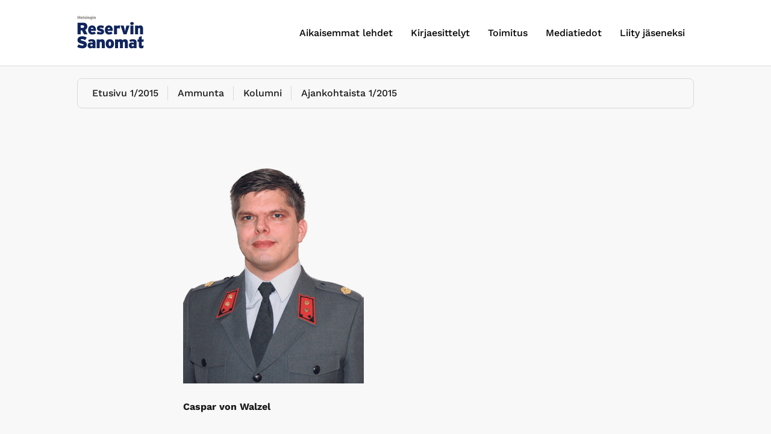

--- FILE ---
content_type: text/html; charset=UTF-8
request_url: https://reservinsanomat.fi/uudistumalla-eteenpain/
body_size: 16058
content:
<!DOCTYPE html><html lang="en" class="no-js"><head><meta charset="UTF-8"><meta name="viewport" content="width=device-width, initial-scale=1"><link rel="profile" href="http://gmpg.org/xfn/11"><link rel="pingback" href="https://reservinsanomat.fi/xmlrpc.php"><meta name='robots' content='index, follow, max-image-preview:large, max-snippet:-1, max-video-preview:-1' /><title>Uudistumalla eteenpäin - Helsingin Reservin Sanomat</title><link rel="canonical" href="https://reservinsanomat.fi/uudistumalla-eteenpain/" /><meta property="og:locale" content="en_US" /><meta property="og:type" content="article" /><meta property="og:title" content="Uudistumalla eteenpäin - Helsingin Reservin Sanomat" /><meta property="og:url" content="https://reservinsanomat.fi/uudistumalla-eteenpain/" /><meta property="og:site_name" content="Helsingin Reservin Sanomat" /><meta property="article:published_time" content="2015-03-18T11:50:14+00:00" /><meta property="article:modified_time" content="2023-09-21T07:29:32+00:00" /><meta property="og:image" content="https://reservinsanomat.fi/wp-content/uploads/2023/09/Caspar_web.png" /><meta property="og:image:width" content="300" /><meta property="og:image:height" content="399" /><meta property="og:image:type" content="image/png" /><meta name="author" content="Laura" /><meta name="twitter:card" content="summary_large_image" /><meta name="twitter:label1" content="Written by" /><meta name="twitter:data1" content="" /> <script type="application/ld+json" class="yoast-schema-graph">{"@context":"https://schema.org","@graph":[{"@type":"Article","@id":"https://reservinsanomat.fi/uudistumalla-eteenpain/#article","isPartOf":{"@id":"https://reservinsanomat.fi/uudistumalla-eteenpain/"},"author":{"name":"Laura","@id":"http://localhost/hrup/#/schema/person/6faf3768fefe38ef5ecdc025be1732d3"},"headline":"Uudistumalla eteenpäin","datePublished":"2015-03-18T11:50:14+00:00","dateModified":"2023-09-21T07:29:32+00:00","mainEntityOfPage":{"@id":"https://reservinsanomat.fi/uudistumalla-eteenpain/"},"wordCount":474,"publisher":{"@id":"http://localhost/hrup/#organization"},"image":{"@id":"https://reservinsanomat.fi/uudistumalla-eteenpain/#primaryimage"},"thumbnailUrl":"https://reservinsanomat.fi/wp-content/uploads/2023/09/Caspar_web.png","articleSection":["01/2015 puheenvuoro"],"inLanguage":"en"},{"@type":"WebPage","@id":"https://reservinsanomat.fi/uudistumalla-eteenpain/","url":"https://reservinsanomat.fi/uudistumalla-eteenpain/","name":"Uudistumalla eteenpäin - Helsingin Reservin Sanomat","isPartOf":{"@id":"http://localhost/hrup/#website"},"primaryImageOfPage":{"@id":"https://reservinsanomat.fi/uudistumalla-eteenpain/#primaryimage"},"image":{"@id":"https://reservinsanomat.fi/uudistumalla-eteenpain/#primaryimage"},"thumbnailUrl":"https://reservinsanomat.fi/wp-content/uploads/2023/09/Caspar_web.png","datePublished":"2015-03-18T11:50:14+00:00","dateModified":"2023-09-21T07:29:32+00:00","breadcrumb":{"@id":"https://reservinsanomat.fi/uudistumalla-eteenpain/#breadcrumb"},"inLanguage":"en","potentialAction":[{"@type":"ReadAction","target":["https://reservinsanomat.fi/uudistumalla-eteenpain/"]}]},{"@type":"ImageObject","inLanguage":"en","@id":"https://reservinsanomat.fi/uudistumalla-eteenpain/#primaryimage","url":"https://reservinsanomat.fi/wp-content/uploads/2023/09/Caspar_web.png","contentUrl":"https://reservinsanomat.fi/wp-content/uploads/2023/09/Caspar_web.png","width":300,"height":399},{"@type":"BreadcrumbList","@id":"https://reservinsanomat.fi/uudistumalla-eteenpain/#breadcrumb","itemListElement":[{"@type":"ListItem","position":1,"name":"Etusivu","item":"https://reservinsanomat.fi/"},{"@type":"ListItem","position":2,"name":"Uudistumalla eteenpäin"}]},{"@type":"WebSite","@id":"http://localhost/hrup/#website","url":"http://localhost/hrup/","name":"Helsingin Reservin Sanomat","description":"","publisher":{"@id":"http://localhost/hrup/#organization"},"potentialAction":[{"@type":"SearchAction","target":{"@type":"EntryPoint","urlTemplate":"http://localhost/hrup/?s={search_term_string}"},"query-input":{"@type":"PropertyValueSpecification","valueRequired":true,"valueName":"search_term_string"}}],"inLanguage":"en"},{"@type":"Organization","@id":"http://localhost/hrup/#organization","name":"Helsingin Reservin Sanomat","url":"http://localhost/hrup/","logo":{"@type":"ImageObject","inLanguage":"en","@id":"http://localhost/hrup/#/schema/logo/image/","url":"https://reservinsanomat.fi/wp-content/uploads/2023/10/ressulehti-logo-300x160-bblue.svg","contentUrl":"https://reservinsanomat.fi/wp-content/uploads/2023/10/ressulehti-logo-300x160-bblue.svg","width":1000,"height":533,"caption":"Helsingin Reservin Sanomat"},"image":{"@id":"http://localhost/hrup/#/schema/logo/image/"}},{"@type":"Person","@id":"http://localhost/hrup/#/schema/person/6faf3768fefe38ef5ecdc025be1732d3","name":"Laura","image":{"@type":"ImageObject","inLanguage":"en","@id":"http://localhost/hrup/#/schema/person/image/","url":"https://secure.gravatar.com/avatar/71480e2fe4634d00b757c87ce30ae6ed976f888b04424df2cc70913f668b57f5?s=96&d=mm&r=g","contentUrl":"https://secure.gravatar.com/avatar/71480e2fe4634d00b757c87ce30ae6ed976f888b04424df2cc70913f668b57f5?s=96&d=mm&r=g","caption":"Laura"}}]}</script> <link rel='dns-prefetch' href='//kit.fontawesome.com' /><link rel="alternate" type="application/rss+xml" title="Helsingin Reservin Sanomat &raquo; Feed" href="https://reservinsanomat.fi/feed/" /><link rel="alternate" type="application/rss+xml" title="Helsingin Reservin Sanomat &raquo; Comments Feed" href="https://reservinsanomat.fi/comments/feed/" /><link rel="alternate" type="application/rss+xml" title="Helsingin Reservin Sanomat &raquo; Uudistumalla eteenpäin Comments Feed" href="https://reservinsanomat.fi/uudistumalla-eteenpain/feed/" /><link rel="alternate" title="oEmbed (JSON)" type="application/json+oembed" href="https://reservinsanomat.fi/wp-json/oembed/1.0/embed?url=https%3A%2F%2Freservinsanomat.fi%2Fuudistumalla-eteenpain%2F" /><link rel="alternate" title="oEmbed (XML)" type="text/xml+oembed" href="https://reservinsanomat.fi/wp-json/oembed/1.0/embed?url=https%3A%2F%2Freservinsanomat.fi%2Fuudistumalla-eteenpain%2F&#038;format=xml" /><style id='wp-img-auto-sizes-contain-inline-css' type='text/css'>img:is([sizes=auto i],[sizes^="auto," i]){contain-intrinsic-size:3000px 1500px}
/*# sourceURL=wp-img-auto-sizes-contain-inline-css */</style><link rel="preload" as="image" href="https://reservinsanomat.fi/wp-content/uploads/2023/10/ressulehti-logo-300x160-bblue.svg"><link rel="preload" as="image" href="https://reservinsanomat.fi/wp-content/uploads/2023/09/Caspar_web.png"><style id='wp-emoji-styles-inline-css' type='text/css'>img.wp-smiley, img.emoji {
		display: inline !important;
		border: none !important;
		box-shadow: none !important;
		height: 1em !important;
		width: 1em !important;
		margin: 0 0.07em !important;
		vertical-align: -0.1em !important;
		background: none !important;
		padding: 0 !important;
	}
/*# sourceURL=wp-emoji-styles-inline-css */</style><link rel='stylesheet' id='wp-block-library-css' href='https://reservinsanomat.fi/wp-includes/css/dist/block-library/style.min.css?ver=6.9' type='text/css' media='all' /><style id='global-styles-inline-css' type='text/css'>:root{--wp--preset--aspect-ratio--square: 1;--wp--preset--aspect-ratio--4-3: 4/3;--wp--preset--aspect-ratio--3-4: 3/4;--wp--preset--aspect-ratio--3-2: 3/2;--wp--preset--aspect-ratio--2-3: 2/3;--wp--preset--aspect-ratio--16-9: 16/9;--wp--preset--aspect-ratio--9-16: 9/16;--wp--preset--color--black: #1A1A1A;--wp--preset--color--cyan-bluish-gray: #abb8c3;--wp--preset--color--white: #fff;--wp--preset--color--pale-pink: #f78da7;--wp--preset--color--vivid-red: #cf2e2e;--wp--preset--color--luminous-vivid-orange: #ff6900;--wp--preset--color--luminous-vivid-amber: #fcb900;--wp--preset--color--light-green-cyan: #7bdcb5;--wp--preset--color--vivid-green-cyan: #00d084;--wp--preset--color--pale-cyan-blue: #8ed1fc;--wp--preset--color--vivid-cyan-blue: #0693e3;--wp--preset--color--vivid-purple: #9b51e0;--wp--preset--color--lightgray: #F8F8F8;--wp--preset--color--gray: #5D5D5D;--wp--preset--color--blue: #347bf6;--wp--preset--color--dark-blue: #10255D;--wp--preset--color--light-green: #d8ded9;--wp--preset--color--dark-green: #3C5945;--wp--preset--gradient--vivid-cyan-blue-to-vivid-purple: linear-gradient(135deg,rgb(6,147,227) 0%,rgb(155,81,224) 100%);--wp--preset--gradient--light-green-cyan-to-vivid-green-cyan: linear-gradient(135deg,rgb(122,220,180) 0%,rgb(0,208,130) 100%);--wp--preset--gradient--luminous-vivid-amber-to-luminous-vivid-orange: linear-gradient(135deg,rgb(252,185,0) 0%,rgb(255,105,0) 100%);--wp--preset--gradient--luminous-vivid-orange-to-vivid-red: linear-gradient(135deg,rgb(255,105,0) 0%,rgb(207,46,46) 100%);--wp--preset--gradient--very-light-gray-to-cyan-bluish-gray: linear-gradient(135deg,rgb(238,238,238) 0%,rgb(169,184,195) 100%);--wp--preset--gradient--cool-to-warm-spectrum: linear-gradient(135deg,rgb(74,234,220) 0%,rgb(151,120,209) 20%,rgb(207,42,186) 40%,rgb(238,44,130) 60%,rgb(251,105,98) 80%,rgb(254,248,76) 100%);--wp--preset--gradient--blush-light-purple: linear-gradient(135deg,rgb(255,206,236) 0%,rgb(152,150,240) 100%);--wp--preset--gradient--blush-bordeaux: linear-gradient(135deg,rgb(254,205,165) 0%,rgb(254,45,45) 50%,rgb(107,0,62) 100%);--wp--preset--gradient--luminous-dusk: linear-gradient(135deg,rgb(255,203,112) 0%,rgb(199,81,192) 50%,rgb(65,88,208) 100%);--wp--preset--gradient--pale-ocean: linear-gradient(135deg,rgb(255,245,203) 0%,rgb(182,227,212) 50%,rgb(51,167,181) 100%);--wp--preset--gradient--electric-grass: linear-gradient(135deg,rgb(202,248,128) 0%,rgb(113,206,126) 100%);--wp--preset--gradient--midnight: linear-gradient(135deg,rgb(2,3,129) 0%,rgb(40,116,252) 100%);--wp--preset--font-size--small: 13px;--wp--preset--font-size--medium: 20px;--wp--preset--font-size--large: 36px;--wp--preset--font-size--x-large: 42px;--wp--preset--spacing--20: 0.44rem;--wp--preset--spacing--30: 0.67rem;--wp--preset--spacing--40: 1rem;--wp--preset--spacing--50: 1.5rem;--wp--preset--spacing--60: 2.25rem;--wp--preset--spacing--70: 3.38rem;--wp--preset--spacing--80: 5.06rem;--wp--preset--shadow--natural: 6px 6px 9px rgba(0, 0, 0, 0.2);--wp--preset--shadow--deep: 12px 12px 50px rgba(0, 0, 0, 0.4);--wp--preset--shadow--sharp: 6px 6px 0px rgba(0, 0, 0, 0.2);--wp--preset--shadow--outlined: 6px 6px 0px -3px rgb(255, 255, 255), 6px 6px rgb(0, 0, 0);--wp--preset--shadow--crisp: 6px 6px 0px rgb(0, 0, 0);}:root { --wp--style--global--content-size: 622px;--wp--style--global--wide-size: 840px; }:where(body) { margin: 0; }.wp-site-blocks > .alignleft { float: left; margin-right: 2em; }.wp-site-blocks > .alignright { float: right; margin-left: 2em; }.wp-site-blocks > .aligncenter { justify-content: center; margin-left: auto; margin-right: auto; }:where(.is-layout-flex){gap: 0.5em;}:where(.is-layout-grid){gap: 0.5em;}.is-layout-flow > .alignleft{float: left;margin-inline-start: 0;margin-inline-end: 2em;}.is-layout-flow > .alignright{float: right;margin-inline-start: 2em;margin-inline-end: 0;}.is-layout-flow > .aligncenter{margin-left: auto !important;margin-right: auto !important;}.is-layout-constrained > .alignleft{float: left;margin-inline-start: 0;margin-inline-end: 2em;}.is-layout-constrained > .alignright{float: right;margin-inline-start: 2em;margin-inline-end: 0;}.is-layout-constrained > .aligncenter{margin-left: auto !important;margin-right: auto !important;}.is-layout-constrained > :where(:not(.alignleft):not(.alignright):not(.alignfull)){max-width: var(--wp--style--global--content-size);margin-left: auto !important;margin-right: auto !important;}.is-layout-constrained > .alignwide{max-width: var(--wp--style--global--wide-size);}body .is-layout-flex{display: flex;}.is-layout-flex{flex-wrap: wrap;align-items: center;}.is-layout-flex > :is(*, div){margin: 0;}body .is-layout-grid{display: grid;}.is-layout-grid > :is(*, div){margin: 0;}body{font-size: 1rem;line-height: 1.7;padding-top: 0px;padding-right: 0px;padding-bottom: 0px;padding-left: 0px;}a:where(:not(.wp-element-button)){text-decoration: underline;}:root :where(.wp-element-button, .wp-block-button__link){background-color: #32373c;border-width: 0;color: #fff;font-family: inherit;font-size: inherit;font-style: inherit;font-weight: inherit;letter-spacing: inherit;line-height: inherit;padding-top: calc(0.667em + 2px);padding-right: calc(1.333em + 2px);padding-bottom: calc(0.667em + 2px);padding-left: calc(1.333em + 2px);text-decoration: none;text-transform: inherit;}.has-black-color{color: var(--wp--preset--color--black) !important;}.has-cyan-bluish-gray-color{color: var(--wp--preset--color--cyan-bluish-gray) !important;}.has-white-color{color: var(--wp--preset--color--white) !important;}.has-pale-pink-color{color: var(--wp--preset--color--pale-pink) !important;}.has-vivid-red-color{color: var(--wp--preset--color--vivid-red) !important;}.has-luminous-vivid-orange-color{color: var(--wp--preset--color--luminous-vivid-orange) !important;}.has-luminous-vivid-amber-color{color: var(--wp--preset--color--luminous-vivid-amber) !important;}.has-light-green-cyan-color{color: var(--wp--preset--color--light-green-cyan) !important;}.has-vivid-green-cyan-color{color: var(--wp--preset--color--vivid-green-cyan) !important;}.has-pale-cyan-blue-color{color: var(--wp--preset--color--pale-cyan-blue) !important;}.has-vivid-cyan-blue-color{color: var(--wp--preset--color--vivid-cyan-blue) !important;}.has-vivid-purple-color{color: var(--wp--preset--color--vivid-purple) !important;}.has-lightgray-color{color: var(--wp--preset--color--lightgray) !important;}.has-gray-color{color: var(--wp--preset--color--gray) !important;}.has-blue-color{color: var(--wp--preset--color--blue) !important;}.has-dark-blue-color{color: var(--wp--preset--color--dark-blue) !important;}.has-light-green-color{color: var(--wp--preset--color--light-green) !important;}.has-dark-green-color{color: var(--wp--preset--color--dark-green) !important;}.has-black-background-color{background-color: var(--wp--preset--color--black) !important;}.has-cyan-bluish-gray-background-color{background-color: var(--wp--preset--color--cyan-bluish-gray) !important;}.has-white-background-color{background-color: var(--wp--preset--color--white) !important;}.has-pale-pink-background-color{background-color: var(--wp--preset--color--pale-pink) !important;}.has-vivid-red-background-color{background-color: var(--wp--preset--color--vivid-red) !important;}.has-luminous-vivid-orange-background-color{background-color: var(--wp--preset--color--luminous-vivid-orange) !important;}.has-luminous-vivid-amber-background-color{background-color: var(--wp--preset--color--luminous-vivid-amber) !important;}.has-light-green-cyan-background-color{background-color: var(--wp--preset--color--light-green-cyan) !important;}.has-vivid-green-cyan-background-color{background-color: var(--wp--preset--color--vivid-green-cyan) !important;}.has-pale-cyan-blue-background-color{background-color: var(--wp--preset--color--pale-cyan-blue) !important;}.has-vivid-cyan-blue-background-color{background-color: var(--wp--preset--color--vivid-cyan-blue) !important;}.has-vivid-purple-background-color{background-color: var(--wp--preset--color--vivid-purple) !important;}.has-lightgray-background-color{background-color: var(--wp--preset--color--lightgray) !important;}.has-gray-background-color{background-color: var(--wp--preset--color--gray) !important;}.has-blue-background-color{background-color: var(--wp--preset--color--blue) !important;}.has-dark-blue-background-color{background-color: var(--wp--preset--color--dark-blue) !important;}.has-light-green-background-color{background-color: var(--wp--preset--color--light-green) !important;}.has-dark-green-background-color{background-color: var(--wp--preset--color--dark-green) !important;}.has-black-border-color{border-color: var(--wp--preset--color--black) !important;}.has-cyan-bluish-gray-border-color{border-color: var(--wp--preset--color--cyan-bluish-gray) !important;}.has-white-border-color{border-color: var(--wp--preset--color--white) !important;}.has-pale-pink-border-color{border-color: var(--wp--preset--color--pale-pink) !important;}.has-vivid-red-border-color{border-color: var(--wp--preset--color--vivid-red) !important;}.has-luminous-vivid-orange-border-color{border-color: var(--wp--preset--color--luminous-vivid-orange) !important;}.has-luminous-vivid-amber-border-color{border-color: var(--wp--preset--color--luminous-vivid-amber) !important;}.has-light-green-cyan-border-color{border-color: var(--wp--preset--color--light-green-cyan) !important;}.has-vivid-green-cyan-border-color{border-color: var(--wp--preset--color--vivid-green-cyan) !important;}.has-pale-cyan-blue-border-color{border-color: var(--wp--preset--color--pale-cyan-blue) !important;}.has-vivid-cyan-blue-border-color{border-color: var(--wp--preset--color--vivid-cyan-blue) !important;}.has-vivid-purple-border-color{border-color: var(--wp--preset--color--vivid-purple) !important;}.has-lightgray-border-color{border-color: var(--wp--preset--color--lightgray) !important;}.has-gray-border-color{border-color: var(--wp--preset--color--gray) !important;}.has-blue-border-color{border-color: var(--wp--preset--color--blue) !important;}.has-dark-blue-border-color{border-color: var(--wp--preset--color--dark-blue) !important;}.has-light-green-border-color{border-color: var(--wp--preset--color--light-green) !important;}.has-dark-green-border-color{border-color: var(--wp--preset--color--dark-green) !important;}.has-vivid-cyan-blue-to-vivid-purple-gradient-background{background: var(--wp--preset--gradient--vivid-cyan-blue-to-vivid-purple) !important;}.has-light-green-cyan-to-vivid-green-cyan-gradient-background{background: var(--wp--preset--gradient--light-green-cyan-to-vivid-green-cyan) !important;}.has-luminous-vivid-amber-to-luminous-vivid-orange-gradient-background{background: var(--wp--preset--gradient--luminous-vivid-amber-to-luminous-vivid-orange) !important;}.has-luminous-vivid-orange-to-vivid-red-gradient-background{background: var(--wp--preset--gradient--luminous-vivid-orange-to-vivid-red) !important;}.has-very-light-gray-to-cyan-bluish-gray-gradient-background{background: var(--wp--preset--gradient--very-light-gray-to-cyan-bluish-gray) !important;}.has-cool-to-warm-spectrum-gradient-background{background: var(--wp--preset--gradient--cool-to-warm-spectrum) !important;}.has-blush-light-purple-gradient-background{background: var(--wp--preset--gradient--blush-light-purple) !important;}.has-blush-bordeaux-gradient-background{background: var(--wp--preset--gradient--blush-bordeaux) !important;}.has-luminous-dusk-gradient-background{background: var(--wp--preset--gradient--luminous-dusk) !important;}.has-pale-ocean-gradient-background{background: var(--wp--preset--gradient--pale-ocean) !important;}.has-electric-grass-gradient-background{background: var(--wp--preset--gradient--electric-grass) !important;}.has-midnight-gradient-background{background: var(--wp--preset--gradient--midnight) !important;}.has-small-font-size{font-size: var(--wp--preset--font-size--small) !important;}.has-medium-font-size{font-size: var(--wp--preset--font-size--medium) !important;}.has-large-font-size{font-size: var(--wp--preset--font-size--large) !important;}.has-x-large-font-size{font-size: var(--wp--preset--font-size--x-large) !important;}
/*# sourceURL=global-styles-inline-css */</style><link rel='stylesheet' id='screen-stylesheet-css' href='https://reservinsanomat.fi/wp-content/themes/reservinsanomat/dist/stylesheets/screen.css?ver=1759231538' type='text/css' media='all' /><link rel='stylesheet' id='print-stylesheet-css' href='https://reservinsanomat.fi/wp-content/themes/reservinsanomat/dist/stylesheets/print.css?ver=1759231538' type='text/css' media='print' /> <script type="text/javascript" src="https://reservinsanomat.fi/wp-includes/js/jquery/jquery.min.js?ver=3.7.1" id="jquery-core-js"></script> <script type="text/javascript" src="https://reservinsanomat.fi/wp-includes/js/jquery/jquery-migrate.min.js?ver=3.4.1" id="jquery-migrate-js"></script> <link rel="https://api.w.org/" href="https://reservinsanomat.fi/wp-json/" /><link rel="alternate" title="JSON" type="application/json" href="https://reservinsanomat.fi/wp-json/wp/v2/posts/7680" /><link rel="EditURI" type="application/rsd+xml" title="RSD" href="https://reservinsanomat.fi/xmlrpc.php?rsd" /><meta name="generator" content="WordPress 6.9" /><link rel='shortlink' href='https://reservinsanomat.fi/?p=7680' /> <script>(function(html){html.className = html.className.replace(/\bno-js\b/,'js')})(document.documentElement);</script>  <script async src="https://www.googletagmanager.com/gtag/js?id=G-QHWWK5P0N8" id="gtag" data-ua="G-QHWWK5P0N8"></script> <script>window.dataLayer = window.dataLayer || [];
      function gtag(){dataLayer.push(arguments);}
      gtag('js', new Date());

      gtag('config', 'G-QHWWK5P0N8', { 'anonymize_ip': true });</script> <link rel="icon" href="https://reservinsanomat.fi/wp-content/uploads/2023/10/cropped-cropped-Sanomat-logo_favicon-3-32x32.png" sizes="32x32" /><link rel="icon" href="https://reservinsanomat.fi/wp-content/uploads/2023/10/cropped-cropped-Sanomat-logo_favicon-3-192x192.png" sizes="192x192" /><link rel="apple-touch-icon" href="https://reservinsanomat.fi/wp-content/uploads/2023/10/cropped-cropped-Sanomat-logo_favicon-3-180x180.png" /><meta name="msapplication-TileImage" content="https://reservinsanomat.fi/wp-content/uploads/2023/10/cropped-cropped-Sanomat-logo_favicon-3-270x270.png" /></head><body class="wp-singular post-template-default single single-post postid-7680 single-format-standard wp-custom-logo wp-theme-reservinsanomat">
<a href="#content" class="screen-reader-shortcut button">
Siirry sisältöön    </a><header id="masthead" class="site-header" role="banner"><div class="wrapper-header-main"><div class="site-header-main container-lg"><div class="site-branding">
<a href="https://reservinsanomat.fi/" class="custom-logo-link" rel="home"><img width="1000" height="533" src="https://reservinsanomat.fi/wp-content/uploads/2023/10/ressulehti-logo-300x160-bblue.svg" class="custom-logo" alt="Helsingin Reservin Sanomat" decoding="sync" fetchpriority="high"/></a></div><div class="nav-primary">
<button class="hamburger hamburger--collapse" type="button" aria-label="Avaa päävalikko">
<span class="hamburger-box">
<span class="hamburger-inner"></span>
</span>
</button><div id="site-header-menu" class="site-header-menu"><div class="menu-container"><nav id="site-navigation"
class="main-navigation "
role="navigation" aria-label="Päävalikko"><div class="menu-paavalikko-container"><ul id="menu-paavalikko" class="primary-menu"><li  class=" menu-item menu-item-type-post_type menu-item-object-page"><a href="https://reservinsanomat.fi/aikaisemmat-lehdet/" >Aikaisemmat lehdet</a></li><li  class=" menu-item menu-item-type-post_type menu-item-object-page"><a href="https://reservinsanomat.fi/kirjaesittelyt/" >Kirjaesittelyt</a></li><li  class=" menu-item menu-item-type-post_type menu-item-object-page"><a href="https://reservinsanomat.fi/toimitus/" >Toimitus</a></li><li  class=" menu-item menu-item-type-post_type menu-item-object-page"><a href="https://reservinsanomat.fi/mediatiedot/" >Mediatiedot</a></li><li  class=" menu-item menu-item-type-custom menu-item-object-custom"><a href="https://www.hrup.fi/jaseneksi/" >Liity jäseneksi</a></li></ul></div></nav></div></div></div></div></div></header><div class="wrapper-header-bottom"><div class="site-header-bottom container-lg"><div class="nav-secondary show"><nav id="top-navigation" class="top-navigation" role="navigation"
aria-label="Apuvalikko"><div class="menu-ehrs-2015-01-container"><ul id="menu-ehrs-2015-01" class="top-menu"><li id="menu-item-13997" class="menu-item menu-item-type-custom menu-item-object-custom menu-item-13997"><a href="https://reservinsanomat.fi/etusivu-2015-01/">Etusivu 1/2015</a></li><li id="menu-item-14002" class="menu-item menu-item-type-custom menu-item-object-custom menu-item-14002"><a href="https://reservinsanomat.fi/ammunta-2/">Ammunta</a></li><li id="menu-item-14003" class="menu-item menu-item-type-post_type menu-item-object-post menu-item-14003"><a href="https://reservinsanomat.fi/sanktioita-ja-pakotteita/">Kolumni</a></li><li id="menu-item-13998" class="menu-item menu-item-type-custom menu-item-object-custom menu-item-13998"><a href="https://reservinsanomat.fi/etusivu-2015-01/#ajankohtaista">Ajankohtaista 1/2015</a></li></ul></div></nav></div></div></div><div id="content" class="site-content"><div id="primary" class="content-area"><main id="main" class="site-main container" role="main"><div class="row justify-content-center content-row"><div class="col-12 article-content"><article id="post-7680" class="post-7680 post type-post status-publish format-standard has-post-thumbnail hentry category-01-2015-puheenvuoro"><section id="acf-block-6979090144d44" class="block block-content-wrapper container-fluid"><div class="container"><div class="row "><div class="col-12 col-lg-8 offset-lg-2 col-hd-6 offset-hd-3"><h4 class="post-taxonomy">
01/2015 puheenvuoro</h4><div class="entry-content"><div class="acf-innerblocks-container"><h1><a href="https://reservinsanomat.fi/wp-content/uploads/2023/09/Caspar_web.png"><img decoding="sync" loading="lazy" class="alignnone wp-image-1797 size-full" src="https://reservinsanomat.fi/wp-content/uploads/2023/09/Caspar_web.png" alt="" width="300" height="399" fetchpriority="high"/></a></h1><p><strong>Caspar von Walzel</strong></p><p>luutnantti (res)<br />
Helsingin Reserviupseeripiirin puheenjohtaja<br />
caspar@hsrk.fi</p><hr /><blockquote><p>Kaverille kanssa-konsepti on toimiva ja se on toteutettavissa ilman ylivoimaisia ponnisteluja.</p></blockquote><p><br /></p><h1>Uudistumalla eteenpäin</h1><p>Käsillä on nyt uuden sähköisen lehden ensimmäinen numero. Samalla Helsingin Reservin Sanomat ottaa askeleen uuteen aikakauteen. Voisi sanoa, nykysanastoa soveltaen, että HRS hyödyntää tästä eteenpäin ”hybridiviestintää”. Perinteinen painettu lehti tarjoaa tuttua formaattia ja toimii hyvänä työkaluna ja esimerkiksi jakelukappaleina eri tilaisuuksissa. Uusi sähköinen lehti taas tavoittaa lukijan kaikkialla. Tavoite on, että hyödyntämällä molempia kanavia tavoitamme jäsenistön ja lukijakunnan entistä paremmin. Uusi sähköinen lehti on myös paras, ja hyvä tapa varmistaa riittävän usein ilmestyvä julkaisu. E-lehteä kehitetään vuoden 2015 aikana käyttäjäkokemuksien mukaan, jotta julkaisusta saadaan mahdollisimman hyvä. Tästä syystä on erittäin arvokasta, että Te lukijat annatte palautetta hyvistä ja huonoista kokemuksista.</p><p>Uudistusta haetaan myös muilla alueilla. Helsingin Reserviupseeripiiri tekee vuoden alusta alkaen yhteistyötä Reserviupseeriliiton Mentorit- verkoston kanssa. Mentoritoiminnan tavoitteena on antaa nuorille reservin upseereille tukea ja sparrausta niin ryhmämentoroinnin kuin myös henkilökohtaisen mentoroinnin kautta. Mentorit järjestävät ryhmätapahtumia, koulutusta uusille mentoreille sekä jakavat tietoa ja opastusta ammatilliseen ja urakehitykseen liittyen. Ohjelma on pitkäjänteinen, jossa nuoret reserviupseerit kohdataan ensimmäisen kerran jo Reserviupseerikoulussa. Piiri on innolla mukana tässä projektissa. Lisätietoja Mentoreista voi lukea osoitteessa <a href="http://www.mentorit.info" target="_blank" rel="noopener">www.mentorit.info</a>.</p><p>Viimeisenä asiana haluan nostaa esille toiminnanjohtaja Tomi Alajoen ja järjestöupseeri Ossi Ikosen ideoiman ja toteuttaman Kaverille kanssa-tapahtuman. Tapahtuma pilotoitiin viime vuonna Tomin vetämänä ja tulokset olivat erittäin positiiviset. Tämän rohkaisemana Tomi ja Ossi järjestivät uuden tilaisuuden lauantaina 7.3. Tilaisuus oli vähintäänkin onnistunut. Hyvän markkinoinnin seurauksena tapahtumapäivään osallistui yli 70 reservin upseeria, joista noin 60 alle 30- vuotiaita. Tapahtuman luonteen mukaisesti, puolet osallistujista eivät ollut vielä mukana toiminnassa.</p><p>Päivän ohjelmassa oli tutustumisammunnat Glock-pistoolilla, jossa jokainen osallistuja ampui 4&#215;5 laukausta. Kaikissa ryhmissä oli useita, joille pistooliammunta oli täysin uusi kokemus. Erinomaisesta ja innostuneesta asenteesta johtuen, kaikissa ryhmissä koettiin hyviä onnistumisia. Oli mukava nähdä se upseerimainen ote, mikä jokaisella osallistujalla oli.</p><p>Toimintarastin jälkeen nuorten upseerien toimikunnan puheenjohtaja Sampo Saarenpää yhdessä hallituksen Pauli Sortin ja Toni Selinin kanssa pitivät osallistujille info-rastin, jossa kerrottiin toiminnasta, jäsenyydestä ja eduista. Hyvän infopaketin seurauksena yli 20 osallistujaa liittyi jäseneksi. Tämä tarkoitta siis yli kaksi kolmasosaa osallistujista, jotka eivät vielä olleet jäseniä.</p><p>Kaverille kanssa-konsepti on toimiva ja se on toteutettavissa ilman ylivoimaisia ponnisteluja. Se on siis helppo tapa myös kerhotasolla järjestää tilaisuus, jossa voisi tavoittaa uusia jäseniä. Tieto- ja kalustotukea saa toimistolta ja konsepti on tietysti helposti muokattavissa sopimaan kunkin järjestön tarpeisiin. Piirin järjestämänä Kaverille kanssa- järjestetään seuraavan kerran syksyllä.<br />
<br /></p></div></div><div class="some-row"><p>
Jaa uutinen:</p><style>.id-share-buttons {
        display: flex;
      }
      .id-share-btn {
        background: #2e2e2e;
        color: #fff;
        cursor: pointer;
        display: block;
        min-width: 1.5em;
        overflow: hidden;
        text-align: center;
      }
      .id-share-btn svg {
        display: block;
        height: auto;
        width: auto;
      }
      .id-share-btn path {
        fill: #fff
      }
      .id-share-facebook { background: #3b5998; }
      .id-share-twitter  { background: #0F1419; }
      .id-share-linkedin { background: #0077b5; }
      .id-share-whatsapp { background: #25d366; }
      .id-share-copylink { }
      .id-share-buttons input {
        cursor: pointer;
        opacity: 0;
        position: absolute;
      }</style><div class="id-share-buttons"><a class=" id-share-btn id-share-facebook" href="https://www.facebook.com/sharer/sharer.php?u=https%3A%2F%2Freservinsanomat.fi%2Fuudistumalla-eteenpain" target="_blank" onclick="javascript:window.open(this.href, '', 'menubar=no,toolbar=no,resizable=yes,scrollbars=yes,height=368,width=600');return false;"><svg aria-hidden="true" role="img" xmlns="http://www.w3.org/2000/svg" viewBox="0 0 58 58"><path d="M40,58V35.57h7.57l1.13-8.78H40V21.2c0-2.54.71-4.26,4.35-4.26H49V9.1a64.2,64.2,0,0,0-6.75-.34C35.56,8.76,31,12.84,31,20.33v6.46H23.45v8.78H31V58Z"/></svg> <span class="id-share-label">Facebook</span></a><a class=" id-share-btn id-share-twitter" href="https://twitter.com/intent/tweet?text=&amp;url=https%3A%2F%2Freservinsanomat.fi%2Fuudistumalla-eteenpain" target="_blank" onclick="javascript:window.open(this.href, '', 'menubar=no,toolbar=no,resizable=yes,scrollbars=yes,height=370,width=600');return false;"><svg aria-hidden="true" role="img" xmlns="http://www.w3.org/2000/svg" viewBox="0 0 512 512"><path d="M389.2 48h70.6L305.6 224.2 487 464H345L233.7 318.6 106.5 464H35.8L200.7 275.5 26.8 48H172.4L272.9 180.9 389.2 48zM364.4 421.8h39.1L151.1 88h-42L364.4 421.8z"/></svg> <span class="id-share-label">X</span></a><a class=" id-share-btn id-share-linkedin" href="https://www.linkedin.com/shareArticle?mini=true&#038;url=https%3A%2F%2Freservinsanomat.fi%2Fuudistumalla-eteenpain" target="_blank" onclick="javascript:window.open(this.href, '', 'menubar=no,toolbar=no,resizable=yes,scrollbars=yes,height=432,width=368');return false;"><svg aria-hidden="true" role="img" xmlns="http://www.w3.org/2000/svg" viewBox="0 0 36 36"><path d="M5.4,13.5h5.35V30.68H5.4ZM8.08,5A3.1,3.1,0,1,1,5,8.05,3.09,3.09,0,0,1,8.08,5"/><path class="cls-1" d="M14.1,13.5h5.11v2.34h.08a5.6,5.6,0,0,1,5.05-2.77c5.41,0,6.4,3.56,6.4,8.18v9.43H25.41V22.32c0-2,0-4.55-2.78-4.55s-3.2,2.17-3.2,4.41v8.5H14.1Z"/></svg> <span class="id-share-label">LinkedIn</span></a><a class=" id-share-btn id-share-whatsapp" href="https://api.whatsapp.com/send?phone=&#038;text=https%3A%2F%2Freservinsanomat.fi%2Fuudistumalla-eteenpain" target="_blank" ><svg aria-hidden="true" role="img" xmlns="http://www.w3.org/2000/svg" viewBox="0 0 360 360"><path class="cls-1" d="M268.54,90.38a123.7,123.7,0,0,0-88.05-36.51C111.88,53.87,56,109.71,56,178.34a124.27,124.27,0,0,0,16.61,62.23L55,305.08l66-17.31a124.47,124.47,0,0,0,59.49,15.15h.05c68.6,0,124.45-55.85,124.47-124.48A123.7,123.7,0,0,0,268.54,90.38ZM180.49,281.89h-.05a103.17,103.17,0,0,1-52.65-14.42L124,265.23,84.85,275.5,95.3,237.32l-2.46-3.91a103.46,103.46,0,1,1,87.65,48.48Zm56.75-77.48c-3.11-1.56-18.4-9.08-21.26-10.12s-4.92-1.56-7,1.55S201,206,199.14,208s-3.63,2.34-6.74.78-13.13-4.84-25-15.44a93.39,93.39,0,0,1-17.3-21.55c-1.82-3.11-.2-4.79,1.36-6.34,1.4-1.4,3.11-3.64,4.66-5.45a21,21,0,0,0,3.11-5.19,5.74,5.74,0,0,0-.25-5.45c-.78-1.56-7-16.87-9.59-23.09s-5.09-5.25-7-5.34-3.89-.11-6-.11a11.44,11.44,0,0,0-8.3,3.89c-2.85,3.11-10.88,10.64-10.88,25.95s11.14,30.1,12.7,32.17,21.93,33.49,53.13,47a181.25,181.25,0,0,0,17.73,6.55,42.74,42.74,0,0,0,19.59,1.23c6-.89,18.4-7.52,21-14.79S244,209.34,243.2,208,240.35,206,237.24,204.41Z"/></svg> <span class="id-share-label">WhatsApp</span></a><a class=" id-share-btn id-share-copylink" href="https://reservinsanomat.fi/uudistumalla-eteenpain" target="_blank" title="Kopioi sivun osoite" onclick="javascript:id_copy_link.apply(this);return false;"><input value="https://reservinsanomat.fi/uudistumalla-eteenpain" readonly><svg aria-hidden="true" role="img" xmlns="http://www.w3.org/2000/svg" viewBox="0 0 818 818"><path d="M479.61,338.39A151.92,151.92,0,0,1,480,553l-.36.37-67.2,67.2c-59.27,59.27-155.7,59.26-215,0s-59.27-155.7,0-215l37.11-37.1c9.84-9.84,26.78-3.3,27.29,10.6a184.45,184.45,0,0,0,9.69,52.72,16.08,16.08,0,0,1-3.78,16.61l-13.09,13.09c-28,28-28.9,73.66-1.15,102a72.07,72.07,0,0,0,102.32.51L423,496.79A72,72,0,0,0,423,395a75.64,75.64,0,0,0-10.34-8.57,16,16,0,0,1-6.95-12.6A39.86,39.86,0,0,1,417.45,344l21.06-21.05a16.06,16.06,0,0,1,20.58-1.74,152.65,152.65,0,0,1,20.52,17.2ZM620.55,197.45c-59.26-59.26-155.69-59.27-215,0l-67.2,67.2L338,265A152,152,0,0,0,358.91,496.8a16.06,16.06,0,0,0,20.58-1.73L400.55,474a39.81,39.81,0,0,0,11.69-29.81,16,16,0,0,0-6.94-12.6A75,75,0,0,1,395,423a72,72,0,0,1,0-101.83L462.16,254a72.07,72.07,0,0,1,102.32.51c27.75,28.3,26.87,73.93-1.15,102l-13.09,13.09a16.08,16.08,0,0,0-3.78,16.61,184.45,184.45,0,0,1,9.69,52.72c.5,13.9,17.45,20.44,27.29,10.6l37.11-37.1c59.27-59.26,59.27-155.7,0-215Z"/></svg> <span class="id-share-label">Kopioi</span></a></div></div></div></div></div></section><footer class="entry-footer"></footer></article></div></div></main></div><aside id="secondary" class="sidebar widget-area" role="complementary"></aside></div><footer class="site-footer" role="contentinfo"><div class="container"><div class="row"><div
class="col-6 col-md-2 col-lg-2 footer-col footer-contact-col "><div class="footer-logo">
<img data-lazyloaded="1" data-placeholder-resp="171x51" src="data:image/svg+xml,%3Csvg%20xmlns%3D%22http%3A%2F%2Fwww.w3.org%2F2000%2Fsvg%22%20width%3D%22171%22%20height%3D%2251%22%20viewBox%3D%220%200%20171%2051%22%3E%3Cfilter%20id%3D%22b%22%3E%3CfeGaussianBlur%20stdDeviation%3D%2212%22%20%2F%3E%3C%2Ffilter%3E%3Cpath%20fill%3D%22%23fff%22%20d%3D%22M0%200h171v51H0z%22%2F%3E%3Cg%20filter%3D%22url(%23b)%22%20fill%3D%22%23fff%22%20fill-opacity%3D%22.5%22%3E%3Cpath%20d%3D%22M116.5%2012.5h10v29h-10z%22%2F%3E%3Cpath%20d%3D%22M117.7%2025l-11-12.6-5.7%204.3-13.8-14zM69.5%2066.5l27-15-48-28zm-61-35l5%209%201-10z%22%2F%3E%3C%2Fg%3E%3C%2Fsvg%3E" data-src="https://reservinsanomat.fi/wp-content/uploads/2023/11/Hrup-logot-footeddd.png" width="171" height="51" alt="" loading="lazy"><noscript><img src="https://reservinsanomat.fi/wp-content/uploads/2023/11/Hrup-logot-footeddd.png" width="171" height="51" alt="" loading="lazy"></noscript><div class="side-by-side-logos">
<img data-lazyloaded="1" data-placeholder-resp="78x80" src="[data-uri]" data-src="https://reservinsanomat.fi/wp-content/uploads/2023/11/Hrup-logot-fasdooter-e1699966019357.png" width="78" height="80" alt="" loading="lazy"><noscript><img src="https://reservinsanomat.fi/wp-content/uploads/2023/11/Hrup-logot-fasdooter-e1699966019357.png" width="78" height="80" alt="" loading="lazy"></noscript>
<img data-lazyloaded="1" data-placeholder-resp="81x78" src="[data-uri]" data-src="https://reservinsanomat.fi/wp-content/uploads/2023/11/asa.png" width="81" height="78" alt="" loading="lazy"><noscript><img src="https://reservinsanomat.fi/wp-content/uploads/2023/11/asa.png" width="81" height="78" alt="" loading="lazy"></noscript></div><div class="image-link">
<a href="https://www.facebook.com/hrup1">
<img data-lazyloaded="1" data-placeholder-resp="150x44" src="data:image/svg+xml,%3Csvg%20xmlns%3D%22http%3A%2F%2Fwww.w3.org%2F2000%2Fsvg%22%20width%3D%22150%22%20height%3D%2244%22%20viewBox%3D%220%200%20150%2044%22%3E%3Cfilter%20id%3D%22c%22%3E%3CfeGaussianBlur%20stdDeviation%3D%2255%22%20%2F%3E%3C%2Ffilter%3E%3Cpath%20fill%3D%22%23617698%22%20d%3D%22M0%200h150v44H0z%22%2F%3E%3Cg%20filter%3D%27url(%23c)%27%20fill-opacity%3D%27.5%27%3E%3Cellipse%20fill-opacity%3D%22.5%22%20rx%3D%221%22%20ry%3D%221%22%20transform%3D%22matrix(24.61613%20-10.7244%2059.5116%20136.5993%20131.2%2023.3)%22%2F%3E%3Cellipse%20fill%3D%22%23b2e5ff%22%20fill-opacity%3D%22.5%22%20rx%3D%221%22%20ry%3D%221%22%20transform%3D%22rotate(-76.9%2042.4%20-13.4)%20scale(28.16652%2056.79058)%22%2F%3E%3Cellipse%20fill-opacity%3D%22.5%22%20rx%3D%221%22%20ry%3D%221%22%20transform%3D%22matrix(43.65662%20-84.9466%2018.92723%209.72727%20139.2%2024.9)%22%2F%3E%3Cellipse%20fill%3D%22%23ffebd0%22%20fill-opacity%3D%22.5%22%20rx%3D%221%22%20ry%3D%221%22%20transform%3D%22matrix(-24.1922%2011.2913%20-6.69872%20-14.35235%2088%2030.5)%22%2F%3E%3C%2Fg%3E%3C%2Fsvg%3E" data-src="https://reservinsanomat.fi/wp-content/uploads/2024/02/fb-hrup.png" width="150" height="44" alt="" loading="lazy"><noscript><img src="https://reservinsanomat.fi/wp-content/uploads/2024/02/fb-hrup.png" width="150" height="44" alt="" loading="lazy"></noscript>      </a></div><div class="image-link">
<a href="https://www.facebook.com/Helresp/">
<img data-lazyloaded="1" data-placeholder-resp="150x44" src="data:image/svg+xml,%3Csvg%20xmlns%3D%22http%3A%2F%2Fwww.w3.org%2F2000%2Fsvg%22%20width%3D%22150%22%20height%3D%2244%22%20viewBox%3D%220%200%20150%2044%22%3E%3Cfilter%20id%3D%22b%22%3E%3CfeGaussianBlur%20stdDeviation%3D%2212%22%20%2F%3E%3C%2Ffilter%3E%3Cpath%20fill%3D%22%238499bb%22%20d%3D%22M0%200h150v44H0z%22%2F%3E%3Cg%20filter%3D%22url(%23b)%22%20transform%3D%22translate(.5%20.5)%22%20fill-opacity%3D%22.5%22%3E%3Cellipse%20cx%3D%22110%22%20rx%3D%2258%22%20ry%3D%2212%22%2F%3E%3Cellipse%20fill%3D%22%23fff%22%20rx%3D%221%22%20ry%3D%221%22%20transform%3D%22matrix(-6.19368%20-26.82778%2043.25008%20-9.98507%2089.2%2043)%22%2F%3E%3Cellipse%20fill%3D%22%232d1a00%22%20cx%3D%22143%22%20cy%3D%2235%22%20rx%3D%2211%22%20ry%3D%2294%22%2F%3E%3Cellipse%20fill%3D%22%2357a7ff%22%20cx%3D%2230%22%20cy%3D%2227%22%20rx%3D%2234%22%20ry%3D%22119%22%2F%3E%3C%2Fg%3E%3C%2Fsvg%3E" data-src="https://reservinsanomat.fi/wp-content/uploads/2024/02/fb-helresp.png" width="150" height="44" alt="" loading="lazy"><noscript><img src="https://reservinsanomat.fi/wp-content/uploads/2024/02/fb-helresp.png" width="150" height="44" alt="" loading="lazy"></noscript>      </a></div></div></div><div class="col-12 col-lg-2 offset-lg-1 offset-hd-2 footer-col footer-contact-col entry-content"><p><strong>Helsingin Reservin Sanomat</strong></p><p>Döbelninkatu 2<br />
00260 HELSINKI</p><p><a href="mailto:toimitus@reservinsanomat.fi">toimitus@reservinsanomat.fi</a></p><p><strong>Julkaisijat</strong> (linkit):<strong><br />
</strong></p><p><a href="https://www.hrup.fi/hrup/" target="_blank" rel="noopener">Helsingin Reserviupseeripiiri ry</a> ja <a href="https://www.hrup.fi/helresp/" target="_blank" rel="noopener">Helsingin Seudun Reserviläispiiri ry</a></p></div><div class="col-12 col-lg-2 footer-col footer-contact-col entry-content"><p><strong>Päätoimittaja</strong></p><p>Tomi Alajoki<br />
puh. 045 128 3636</p><p><strong>Toimitus</strong></p><p>Ari Ranto<br />
Jari Gerasimoff</p><p>etunimi.sukunimi@<br />
reservinsanomat.fi</p></div><div class="col-12 col-lg-2 footer-col footer-contact-col entry-content"><p><strong>Osoitteenmuutokset</strong></p><p>Kaikki osoitteenmuutokset jäsenrekisterin kautta (linkit):</p><p><a href="https://www.maanpuolustusrekisteri.fi/Extranet/kirjaudu.aspx?ReturnUrl=%2fextranet" target="_blank" rel="noopener">Suomen Reserviupseeriliitto</a><br />
<a href="https://www.reservilaisliitto.fi/kirjaudu/" target="_blank" rel="noopener">Reserviläisliitto</a><br />
<a href="https://www.maanpuolustusrekisteri.fi/extranet/kirjaudu.aspx" target="_blank" rel="noopener">Maanpuolustuskiltojen liitto</a></p></div><div class="col-12 col-lg-2"><div class="menu-footer-container"><ul id="menu-footer" class="footer-menu "><li  class=" menu-item menu-item-type-post_type menu-item-object-page"><a href="https://reservinsanomat.fi/aikaisemmat-lehdet/" >Aikaisemmat lehdet</a></li><li  class=" menu-item menu-item-type-post_type menu-item-object-page"><a href="https://reservinsanomat.fi/mediatiedot/" >Mediatiedot</a></li><li  class=" menu-item menu-item-type-custom menu-item-object-custom"><a href="https://www.hrup.fi/juttuvinkki/" >Lähetä juttu</a></li><li  class=" menu-item menu-item-type-custom menu-item-object-custom"><a href="https://www.hrup.fi/jaseneksi/" >Liity jäseneksi</a></li></ul></div></div></div></div></footer><div class="site-footer-bottom "><div class="container "><div class="row"><div class="footer-container "><div class=" footer-col footer-privacy"><div class="footer-bottom-link">
<a href="#" target="_self">Tietosuoja</a></div><div class="footer-bottom-link">
<a href="#" target="_self">Evästeet</a></div></div><div class="footer-col footer-social"><div class="social-media-links"></div></div></div></div></div></div> <script type="speculationrules">{"prefetch":[{"source":"document","where":{"and":[{"href_matches":"/*"},{"not":{"href_matches":["/wp-*.php","/wp-admin/*","/wp-content/uploads/*","/wp-content/*","/wp-content/plugins/*","/wp-content/themes/reservinsanomat/dist/*","/*\\?(.+)"]}},{"not":{"selector_matches":"a[rel~=\"nofollow\"]"}},{"not":{"selector_matches":".no-prefetch, .no-prefetch a"}}]},"eagerness":"conservative"}]}</script> <script type="text/javascript" id="intodigital-script-js-extra">/*  */
var ID_aria = {"open_menu":"Avaa p\u00e4\u00e4valikko","close_menu":"Sulje p\u00e4\u00e4valikko","open_submenu":"Avaa alavalikko","close_submenu":"Sulje alavalikko"};
//# sourceURL=intodigital-script-js-extra
/*  */</script> <script type="text/javascript" id="intodigital-script-js-before">/*  */
window.ajaxurl = "https:\/\/reservinsanomat.fi\/wp-admin\/admin-ajax.php";window.resturl = "https:\/\/reservinsanomat.fi\/wp-json\/";
//# sourceURL=intodigital-script-js-before
/*  */</script> <script type="text/javascript" src="https://reservinsanomat.fi/wp-content/themes/reservinsanomat/dist/js/app.js?ver=1759231538" id="intodigital-script-js"></script> <script type="text/javascript" src="https://kit.fontawesome.com/e93fb5b7f6.js" id="font-awesome-kit-js"></script> <script id="wp-emoji-settings" type="application/json">{"baseUrl":"https://s.w.org/images/core/emoji/17.0.2/72x72/","ext":".png","svgUrl":"https://s.w.org/images/core/emoji/17.0.2/svg/","svgExt":".svg","source":{"concatemoji":"https://reservinsanomat.fi/wp-includes/js/wp-emoji-release.min.js?ver=6.9"}}</script> <script type="module">/*  */
/*! This file is auto-generated */
const a=JSON.parse(document.getElementById("wp-emoji-settings").textContent),o=(window._wpemojiSettings=a,"wpEmojiSettingsSupports"),s=["flag","emoji"];function i(e){try{var t={supportTests:e,timestamp:(new Date).valueOf()};sessionStorage.setItem(o,JSON.stringify(t))}catch(e){}}function c(e,t,n){e.clearRect(0,0,e.canvas.width,e.canvas.height),e.fillText(t,0,0);t=new Uint32Array(e.getImageData(0,0,e.canvas.width,e.canvas.height).data);e.clearRect(0,0,e.canvas.width,e.canvas.height),e.fillText(n,0,0);const a=new Uint32Array(e.getImageData(0,0,e.canvas.width,e.canvas.height).data);return t.every((e,t)=>e===a[t])}function p(e,t){e.clearRect(0,0,e.canvas.width,e.canvas.height),e.fillText(t,0,0);var n=e.getImageData(16,16,1,1);for(let e=0;e<n.data.length;e++)if(0!==n.data[e])return!1;return!0}function u(e,t,n,a){switch(t){case"flag":return n(e,"\ud83c\udff3\ufe0f\u200d\u26a7\ufe0f","\ud83c\udff3\ufe0f\u200b\u26a7\ufe0f")?!1:!n(e,"\ud83c\udde8\ud83c\uddf6","\ud83c\udde8\u200b\ud83c\uddf6")&&!n(e,"\ud83c\udff4\udb40\udc67\udb40\udc62\udb40\udc65\udb40\udc6e\udb40\udc67\udb40\udc7f","\ud83c\udff4\u200b\udb40\udc67\u200b\udb40\udc62\u200b\udb40\udc65\u200b\udb40\udc6e\u200b\udb40\udc67\u200b\udb40\udc7f");case"emoji":return!a(e,"\ud83e\u1fac8")}return!1}function f(e,t,n,a){let r;const o=(r="undefined"!=typeof WorkerGlobalScope&&self instanceof WorkerGlobalScope?new OffscreenCanvas(300,150):document.createElement("canvas")).getContext("2d",{willReadFrequently:!0}),s=(o.textBaseline="top",o.font="600 32px Arial",{});return e.forEach(e=>{s[e]=t(o,e,n,a)}),s}function r(e){var t=document.createElement("script");t.src=e,t.defer=!0,document.head.appendChild(t)}a.supports={everything:!0,everythingExceptFlag:!0},new Promise(t=>{let n=function(){try{var e=JSON.parse(sessionStorage.getItem(o));if("object"==typeof e&&"number"==typeof e.timestamp&&(new Date).valueOf()<e.timestamp+604800&&"object"==typeof e.supportTests)return e.supportTests}catch(e){}return null}();if(!n){if("undefined"!=typeof Worker&&"undefined"!=typeof OffscreenCanvas&&"undefined"!=typeof URL&&URL.createObjectURL&&"undefined"!=typeof Blob)try{var e="postMessage("+f.toString()+"("+[JSON.stringify(s),u.toString(),c.toString(),p.toString()].join(",")+"));",a=new Blob([e],{type:"text/javascript"});const r=new Worker(URL.createObjectURL(a),{name:"wpTestEmojiSupports"});return void(r.onmessage=e=>{i(n=e.data),r.terminate(),t(n)})}catch(e){}i(n=f(s,u,c,p))}t(n)}).then(e=>{for(const n in e)a.supports[n]=e[n],a.supports.everything=a.supports.everything&&a.supports[n],"flag"!==n&&(a.supports.everythingExceptFlag=a.supports.everythingExceptFlag&&a.supports[n]);var t;a.supports.everythingExceptFlag=a.supports.everythingExceptFlag&&!a.supports.flag,a.supports.everything||((t=a.source||{}).concatemoji?r(t.concatemoji):t.wpemoji&&t.twemoji&&(r(t.twemoji),r(t.wpemoji)))});
//# sourceURL=https://reservinsanomat.fi/wp-includes/js/wp-emoji-loader.min.js
/*  */</script> <script>if (jQuery.fn.tooltip) {
            jQuery('.id-share-copylink').tooltip({ trigger: navigator.userAgent.match(/ipad|ipod|iphone/i) ? 'manual' : 'hover manual' });
        }
        function id_copy_link () {
            var input = this.querySelector('input'),
                msg = {
                    success: "Sivun osoite kopioitu",
                    failure: "Hups, selaimesi esti kopioinnin",
                },
                msgkey = 'failure';
    
            if (navigator.userAgent.match(/ipad|ipod|iphone/i)) {
                input.contentEditable=true;
                input.readOnly=false;
                var range=document.createRange();
                range.selectNodeContents(input);
                var selection=window.getSelection();
                selection.removeAllRanges();
                selection.addRange(range);
                input.setSelectionRange(0, 999999);
                input.contentEditable=false;
                input.readOnly=true;
            } else {
                input.select();
            };
    
            try{
                if (document.execCommand('copy')) {
                    msgkey = 'success';
                }
                input.blur();
            } catch(ex) {};
    
            if (jQuery.fn.tooltip) {
                jQuery(this).attr('title', msg[msgkey]).tooltip('fixTitle').tooltip('show');
            } else {
                alert(msg[msgkey]);
            }
        }</script> <script data-no-optimize="1">window.lazyLoadOptions=Object.assign({},{threshold:300},window.lazyLoadOptions||{});!function(t,e){"object"==typeof exports&&"undefined"!=typeof module?module.exports=e():"function"==typeof define&&define.amd?define(e):(t="undefined"!=typeof globalThis?globalThis:t||self).LazyLoad=e()}(this,function(){"use strict";function e(){return(e=Object.assign||function(t){for(var e=1;e<arguments.length;e++){var n,a=arguments[e];for(n in a)Object.prototype.hasOwnProperty.call(a,n)&&(t[n]=a[n])}return t}).apply(this,arguments)}function o(t){return e({},at,t)}function l(t,e){return t.getAttribute(gt+e)}function c(t){return l(t,vt)}function s(t,e){return function(t,e,n){e=gt+e;null!==n?t.setAttribute(e,n):t.removeAttribute(e)}(t,vt,e)}function i(t){return s(t,null),0}function r(t){return null===c(t)}function u(t){return c(t)===_t}function d(t,e,n,a){t&&(void 0===a?void 0===n?t(e):t(e,n):t(e,n,a))}function f(t,e){et?t.classList.add(e):t.className+=(t.className?" ":"")+e}function _(t,e){et?t.classList.remove(e):t.className=t.className.replace(new RegExp("(^|\\s+)"+e+"(\\s+|$)")," ").replace(/^\s+/,"").replace(/\s+$/,"")}function g(t){return t.llTempImage}function v(t,e){!e||(e=e._observer)&&e.unobserve(t)}function b(t,e){t&&(t.loadingCount+=e)}function p(t,e){t&&(t.toLoadCount=e)}function n(t){for(var e,n=[],a=0;e=t.children[a];a+=1)"SOURCE"===e.tagName&&n.push(e);return n}function h(t,e){(t=t.parentNode)&&"PICTURE"===t.tagName&&n(t).forEach(e)}function a(t,e){n(t).forEach(e)}function m(t){return!!t[lt]}function E(t){return t[lt]}function I(t){return delete t[lt]}function y(e,t){var n;m(e)||(n={},t.forEach(function(t){n[t]=e.getAttribute(t)}),e[lt]=n)}function L(a,t){var o;m(a)&&(o=E(a),t.forEach(function(t){var e,n;e=a,(t=o[n=t])?e.setAttribute(n,t):e.removeAttribute(n)}))}function k(t,e,n){f(t,e.class_loading),s(t,st),n&&(b(n,1),d(e.callback_loading,t,n))}function A(t,e,n){n&&t.setAttribute(e,n)}function O(t,e){A(t,rt,l(t,e.data_sizes)),A(t,it,l(t,e.data_srcset)),A(t,ot,l(t,e.data_src))}function w(t,e,n){var a=l(t,e.data_bg_multi),o=l(t,e.data_bg_multi_hidpi);(a=nt&&o?o:a)&&(t.style.backgroundImage=a,n=n,f(t=t,(e=e).class_applied),s(t,dt),n&&(e.unobserve_completed&&v(t,e),d(e.callback_applied,t,n)))}function x(t,e){!e||0<e.loadingCount||0<e.toLoadCount||d(t.callback_finish,e)}function M(t,e,n){t.addEventListener(e,n),t.llEvLisnrs[e]=n}function N(t){return!!t.llEvLisnrs}function z(t){if(N(t)){var e,n,a=t.llEvLisnrs;for(e in a){var o=a[e];n=e,o=o,t.removeEventListener(n,o)}delete t.llEvLisnrs}}function C(t,e,n){var a;delete t.llTempImage,b(n,-1),(a=n)&&--a.toLoadCount,_(t,e.class_loading),e.unobserve_completed&&v(t,n)}function R(i,r,c){var l=g(i)||i;N(l)||function(t,e,n){N(t)||(t.llEvLisnrs={});var a="VIDEO"===t.tagName?"loadeddata":"load";M(t,a,e),M(t,"error",n)}(l,function(t){var e,n,a,o;n=r,a=c,o=u(e=i),C(e,n,a),f(e,n.class_loaded),s(e,ut),d(n.callback_loaded,e,a),o||x(n,a),z(l)},function(t){var e,n,a,o;n=r,a=c,o=u(e=i),C(e,n,a),f(e,n.class_error),s(e,ft),d(n.callback_error,e,a),o||x(n,a),z(l)})}function T(t,e,n){var a,o,i,r,c;t.llTempImage=document.createElement("IMG"),R(t,e,n),m(c=t)||(c[lt]={backgroundImage:c.style.backgroundImage}),i=n,r=l(a=t,(o=e).data_bg),c=l(a,o.data_bg_hidpi),(r=nt&&c?c:r)&&(a.style.backgroundImage='url("'.concat(r,'")'),g(a).setAttribute(ot,r),k(a,o,i)),w(t,e,n)}function G(t,e,n){var a;R(t,e,n),a=e,e=n,(t=Et[(n=t).tagName])&&(t(n,a),k(n,a,e))}function D(t,e,n){var a;a=t,(-1<It.indexOf(a.tagName)?G:T)(t,e,n)}function S(t,e,n){var a;t.setAttribute("loading","lazy"),R(t,e,n),a=e,(e=Et[(n=t).tagName])&&e(n,a),s(t,_t)}function V(t){t.removeAttribute(ot),t.removeAttribute(it),t.removeAttribute(rt)}function j(t){h(t,function(t){L(t,mt)}),L(t,mt)}function F(t){var e;(e=yt[t.tagName])?e(t):m(e=t)&&(t=E(e),e.style.backgroundImage=t.backgroundImage)}function P(t,e){var n;F(t),n=e,r(e=t)||u(e)||(_(e,n.class_entered),_(e,n.class_exited),_(e,n.class_applied),_(e,n.class_loading),_(e,n.class_loaded),_(e,n.class_error)),i(t),I(t)}function U(t,e,n,a){var o;n.cancel_on_exit&&(c(t)!==st||"IMG"===t.tagName&&(z(t),h(o=t,function(t){V(t)}),V(o),j(t),_(t,n.class_loading),b(a,-1),i(t),d(n.callback_cancel,t,e,a)))}function $(t,e,n,a){var o,i,r=(i=t,0<=bt.indexOf(c(i)));s(t,"entered"),f(t,n.class_entered),_(t,n.class_exited),o=t,i=a,n.unobserve_entered&&v(o,i),d(n.callback_enter,t,e,a),r||D(t,n,a)}function q(t){return t.use_native&&"loading"in HTMLImageElement.prototype}function H(t,o,i){t.forEach(function(t){return(a=t).isIntersecting||0<a.intersectionRatio?$(t.target,t,o,i):(e=t.target,n=t,a=o,t=i,void(r(e)||(f(e,a.class_exited),U(e,n,a,t),d(a.callback_exit,e,n,t))));var e,n,a})}function B(e,n){var t;tt&&!q(e)&&(n._observer=new IntersectionObserver(function(t){H(t,e,n)},{root:(t=e).container===document?null:t.container,rootMargin:t.thresholds||t.threshold+"px"}))}function J(t){return Array.prototype.slice.call(t)}function K(t){return t.container.querySelectorAll(t.elements_selector)}function Q(t){return c(t)===ft}function W(t,e){return e=t||K(e),J(e).filter(r)}function X(e,t){var n;(n=K(e),J(n).filter(Q)).forEach(function(t){_(t,e.class_error),i(t)}),t.update()}function t(t,e){var n,a,t=o(t);this._settings=t,this.loadingCount=0,B(t,this),n=t,a=this,Y&&window.addEventListener("online",function(){X(n,a)}),this.update(e)}var Y="undefined"!=typeof window,Z=Y&&!("onscroll"in window)||"undefined"!=typeof navigator&&/(gle|ing|ro)bot|crawl|spider/i.test(navigator.userAgent),tt=Y&&"IntersectionObserver"in window,et=Y&&"classList"in document.createElement("p"),nt=Y&&1<window.devicePixelRatio,at={elements_selector:".lazy",container:Z||Y?document:null,threshold:300,thresholds:null,data_src:"src",data_srcset:"srcset",data_sizes:"sizes",data_bg:"bg",data_bg_hidpi:"bg-hidpi",data_bg_multi:"bg-multi",data_bg_multi_hidpi:"bg-multi-hidpi",data_poster:"poster",class_applied:"applied",class_loading:"litespeed-loading",class_loaded:"litespeed-loaded",class_error:"error",class_entered:"entered",class_exited:"exited",unobserve_completed:!0,unobserve_entered:!1,cancel_on_exit:!0,callback_enter:null,callback_exit:null,callback_applied:null,callback_loading:null,callback_loaded:null,callback_error:null,callback_finish:null,callback_cancel:null,use_native:!1},ot="src",it="srcset",rt="sizes",ct="poster",lt="llOriginalAttrs",st="loading",ut="loaded",dt="applied",ft="error",_t="native",gt="data-",vt="ll-status",bt=[st,ut,dt,ft],pt=[ot],ht=[ot,ct],mt=[ot,it,rt],Et={IMG:function(t,e){h(t,function(t){y(t,mt),O(t,e)}),y(t,mt),O(t,e)},IFRAME:function(t,e){y(t,pt),A(t,ot,l(t,e.data_src))},VIDEO:function(t,e){a(t,function(t){y(t,pt),A(t,ot,l(t,e.data_src))}),y(t,ht),A(t,ct,l(t,e.data_poster)),A(t,ot,l(t,e.data_src)),t.load()}},It=["IMG","IFRAME","VIDEO"],yt={IMG:j,IFRAME:function(t){L(t,pt)},VIDEO:function(t){a(t,function(t){L(t,pt)}),L(t,ht),t.load()}},Lt=["IMG","IFRAME","VIDEO"];return t.prototype={update:function(t){var e,n,a,o=this._settings,i=W(t,o);{if(p(this,i.length),!Z&&tt)return q(o)?(e=o,n=this,i.forEach(function(t){-1!==Lt.indexOf(t.tagName)&&S(t,e,n)}),void p(n,0)):(t=this._observer,o=i,t.disconnect(),a=t,void o.forEach(function(t){a.observe(t)}));this.loadAll(i)}},destroy:function(){this._observer&&this._observer.disconnect(),K(this._settings).forEach(function(t){I(t)}),delete this._observer,delete this._settings,delete this.loadingCount,delete this.toLoadCount},loadAll:function(t){var e=this,n=this._settings;W(t,n).forEach(function(t){v(t,e),D(t,n,e)})},restoreAll:function(){var e=this._settings;K(e).forEach(function(t){P(t,e)})}},t.load=function(t,e){e=o(e);D(t,e)},t.resetStatus=function(t){i(t)},t}),function(t,e){"use strict";function n(){e.body.classList.add("litespeed_lazyloaded")}function a(){console.log("[LiteSpeed] Start Lazy Load"),o=new LazyLoad(Object.assign({},t.lazyLoadOptions||{},{elements_selector:"[data-lazyloaded]",callback_finish:n})),i=function(){o.update()},t.MutationObserver&&new MutationObserver(i).observe(e.documentElement,{childList:!0,subtree:!0,attributes:!0})}var o,i;t.addEventListener?t.addEventListener("load",a,!1):t.attachEvent("onload",a)}(window,document);</script></body></html>
<!-- Page optimized by LiteSpeed Cache @2026-01-27 20:50:41 -->

<!-- Page supported by LiteSpeed Cache 7.7 on 2026-01-27 20:50:41 -->

--- FILE ---
content_type: image/svg+xml
request_url: https://reservinsanomat.fi/wp-content/uploads/2023/10/ressulehti-logo-300x160-bblue.svg
body_size: 5874
content:
<?xml version="1.0" encoding="UTF-8" standalone="no"?> <svg xmlns="http://www.w3.org/2000/svg" version="1.1" viewBox="0.00 0.00 1000.00 533.00"><ellipse fill="#8d8a87" cx="0.00" cy="0.00" transform="translate(143.88,34.75) rotate(-0.5)" rx="6.48" ry="5.38"></ellipse><ellipse fill="#8d8a87" cx="0.00" cy="0.00" transform="translate(235.02,34.73) rotate(0.4)" rx="6.44" ry="5.36"></ellipse><path fill="#8d8a87" d=" M 98.59 75.30 L 88.25 75.06 Q 87.72 75.05 87.72 74.52 Q 87.88 48.84 87.73 37.26 Q 87.71 35.67 88.14 34.61 Q 88.35 34.08 88.88 33.88 L 98.52 30.16 Q 99.28 29.86 99.28 30.68 L 99.23 74.66 Q 99.23 75.31 98.59 75.30 Z"></path><path fill="#8d8a87" d=" M 33.48 47.01 L 33.55 32.33 Q 33.55 31.65 34.23 31.65 L 44.62 31.54 Q 45.35 31.53 45.46 32.26 C 45.66 33.57 45.97 35.00 45.98 36.31 Q 46.02 55.06 45.99 73.50 A 1.36 1.36 0.0 0 1 44.66 74.86 L 35.33 75.06 Q 33.51 75.10 33.51 73.27 L 33.49 58.78 A 0.78 0.78 0.0 0 0 32.71 58.00 L 21.15 58.00 A 1.16 1.16 0.0 0 0 20.00 59.16 L 20.00 74.16 A 0.60 0.59 -5.3 0 1 19.51 74.74 C 17.12 75.17 7.73 76.92 7.65 72.40 Q 7.17 44.24 7.56 36.07 C 7.79 31.33 15.59 31.31 18.71 32.01 Q 19.57 32.20 19.60 33.08 L 20.13 46.71 A 0.82 0.82 0.0 0 0 20.95 47.50 L 32.99 47.50 Q 33.48 47.50 33.48 47.01 Z"></path><path fill="#8d8a87" d=" M 64.54 66.52 Q 68.64 67.44 74.34 65.81 C 77.59 64.89 81.04 68.82 80.45 71.87 A 1.10 1.07 80.5 0 1 79.93 72.62 C 64.24 81.99 48.41 70.80 53.42 52.76 C 58.60 34.11 84.85 40.27 81.74 60.84 A 1.32 1.32 0.0 0 1 80.45 61.96 L 64.35 62.02 A 0.65 0.64 87.5 0 0 63.71 62.73 L 63.99 65.89 Q 64.03 66.41 64.54 66.52 Z M 64.23 55.53 L 70.84 55.17 A 0.85 0.85 0.0 0 0 71.64 54.27 L 71.62 53.93 A 4.08 4.03 -3.1 0 0 67.33 50.13 L 67.17 50.14 A 4.08 4.03 -3.1 0 0 63.31 54.38 L 63.33 54.72 A 0.85 0.85 0.0 0 0 64.23 55.53 Z"></path><path fill="#8d8a87" d=" M 118.81 67.46 Q 121.13 67.89 121.51 65.31 Q 121.61 64.65 120.99 64.41 C 117.08 62.92 111.85 62.21 108.62 59.44 C 104.44 55.85 105.03 48.52 108.75 45.16 C 114.20 40.24 123.83 41.39 130.56 43.83 Q 131.37 44.12 131.32 44.97 Q 131.10 48.48 129.32 51.57 Q 128.69 52.67 127.49 52.25 C 124.17 51.07 119.50 49.56 116.21 51.00 A 0.99 0.99 0.0 0 0 116.29 52.84 C 123.43 55.33 134.69 57.21 131.89 67.89 C 129.18 78.24 114.31 76.38 107.05 73.98 A 1.92 1.91 -82.4 0 1 105.74 72.26 Q 105.59 69.31 106.93 66.58 A 2.33 2.32 20.6 0 1 109.61 65.37 Q 114.31 66.63 118.81 67.46 Z"></path><path fill="#8d8a87" d=" M 167.56 43.19 Q 170.19 43.76 173.69 41.80 A 1.50 1.49 31.2 0 1 174.44 41.62 Q 187.00 41.94 186.75 54.28 Q 186.47 67.57 186.91 74.24 Q 186.95 74.85 186.35 74.88 L 176.13 75.38 Q 175.39 75.42 175.37 74.68 C 175.18 68.39 176.40 58.45 174.62 52.76 A 1.10 1.08 0.2 0 0 173.90 52.05 Q 171.11 51.22 168.44 52.38 A 0.99 0.98 -12.0 0 0 167.85 53.28 L 167.70 73.70 A 1.43 1.43 0.0 0 1 166.30 75.13 L 157.44 75.30 A 0.67 0.67 0.0 0 1 156.76 74.63 L 156.73 43.51 Q 156.73 42.47 157.76 42.40 Q 162.34 42.05 167.56 43.19 Z"></path><path fill="#8d8a87" d=" M 221.74 42.68 A 0.58 0.57 3.4 0 1 222.25 43.25 Q 222.26 54.89 222.23 66.75 C 222.22 72.60 221.83 80.28 216.30 83.54 C 211.58 86.33 203.92 90.08 202.09 82.45 A 1.69 1.69 0.0 0 1 203.15 80.47 C 205.31 79.67 210.05 78.01 211.41 75.84 A 1.32 1.32 0.0 0 0 209.84 73.90 C 203.50 76.17 195.78 76.23 193.59 68.44 C 191.20 59.96 190.57 44.67 201.51 41.99 C 204.83 41.18 208.43 43.58 211.24 43.05 Q 216.25 42.08 221.74 42.68 Z M 210.8615 53.3246 A 1.58 1.58 0.0 0 0 209.2705 51.7557 L 205.1106 51.7847 A 1.58 1.58 0.0 0 0 203.5417 53.3757 L 203.6185 64.3754 A 1.58 1.58 0.0 0 0 205.2095 65.9443 L 209.3694 65.9153 A 1.58 1.58 0.0 0 0 210.9383 64.3243 L 210.8615 53.3246 Z"></path><path fill="#8d8a87" d=" M 265.46 52.37 C 263.73 52.08 259.28 50.98 259.18 53.75 Q 258.82 63.58 259.28 73.49 A 1.46 1.45 87.8 0 1 257.88 75.01 L 248.67 75.34 A 0.93 0.92 88.8 0 1 247.71 74.41 L 247.77 43.22 Q 247.77 42.64 248.35 42.59 Q 253.52 42.17 258.42 42.94 C 262.74 43.61 266.00 40.64 270.11 41.98 C 274.97 43.57 277.64 48.29 277.71 53.32 Q 277.84 63.71 277.71 74.08 A 1.22 1.22 0.0 0 1 276.46 75.29 L 266.84 75.07 Q 266.36 75.06 266.35 74.58 C 266.24 67.87 267.48 59.30 266.06 52.94 A 0.74 0.73 88.2 0 0 265.46 52.37 Z"></path><rect fill="#8d8a87" x="138.26" y="42.41" width="11.24" height="32.80" rx="1.66"></rect><rect fill="#8d8a87" x="229.42" y="42.41" width="11.08" height="32.80" rx="1.67"></rect><ellipse fill="#10255d" cx="816.59" cy="142.23" rx="26.04" ry="21.91"></ellipse><path fill="#10255d" d=" M 54.50 300.94 C 54.61 301.61 54.41 302.39 53.76 302.73 C 52.61 303.34 51.21 302.81 50.33 302.80 Q 33.92 302.59 17.51 302.92 C 14.88 302.98 11.52 302.63 8.38 302.79 A 1.32 1.31 88.6 0 1 7.00 301.47 L 7.00 131.25 A 0.98 0.98 0.0 0 1 7.98 130.27 Q 47.90 130.22 88.25 130.21 C 117.49 130.20 145.12 140.93 150.97 172.74 C 155.84 199.24 147.36 224.89 121.63 236.48 A 0.73 0.73 0.0 0 0 121.29 237.48 L 154.98 301.40 Q 155.73 302.81 154.12 302.82 L 102.57 302.85 A 1.11 1.09 -12.9 0 1 101.58 302.24 L 74.28 245.95 A 2.57 2.57 0.0 0 0 71.97 244.50 L 55.50 244.50 A 1.08 1.08 0.0 0 0 54.42 245.59 Q 54.74 272.38 54.26 299.51 Q 54.26 299.59 54.50 300.94 Z M 54.46 169.99 L 54.46 206.05 A 0.71 0.71 0.0 0 0 55.17 206.76 L 86.47 206.76 A 17.79 16.77 0.0 0 0 104.26 189.99 L 104.26 186.05 A 17.79 16.77 -0.0 0 0 86.47 169.28 L 55.17 169.28 A 0.71 0.71 0.0 0 0 54.46 169.99 Z"></path><path fill="#10255d" d=" M 205.33 251.46 C 207.05 277.02 235.55 273.27 251.54 266.29 Q 255.79 264.43 259.97 262.83 A 1.02 1.00 63.7 0 1 261.18 263.25 L 276.73 289.07 Q 277.66 290.61 276.11 291.53 Q 255.63 303.63 231.72 305.32 C 180.18 308.96 157.85 268.18 165.25 222.01 C 169.86 193.33 188.36 172.75 218.25 170.73 C 244.50 168.95 265.53 180.04 275.15 204.79 C 280.82 219.36 281.74 234.62 281.47 250.07 A 0.69 0.69 0.0 0 1 280.78 250.75 L 205.99 250.75 A 0.66 0.66 0.0 0 0 205.33 251.46 Z M 205.43 223.00 L 241.17 223.18 A 0.30 0.30 0.0 0 0 241.47 222.89 L 241.47 222.75 A 19.18 16.92 -89.7 0 0 224.65 203.48 L 222.15 203.46 A 19.18 16.92 -89.7 0 0 205.13 222.55 L 205.13 222.69 A 0.30 0.30 0.0 0 0 205.43 223.00 Z"></path><path fill="#10255d" d=" M 355.25 260.45 C 334.97 253.82 301.70 249.21 296.85 223.94 C 295.24 215.55 295.53 205.33 298.35 197.37 C 310.00 164.44 358.82 168.00 384.57 175.38 Q 391.50 177.36 397.35 179.27 Q 398.91 179.78 398.46 181.37 L 389.54 212.70 A 1.40 1.40 0.0 0 1 387.68 213.61 C 373.66 207.98 353.64 200.40 338.84 204.74 Q 338.37 204.87 338.10 205.27 C 333.54 211.82 340.66 215.15 345.67 216.60 C 367.29 222.86 398.90 228.82 401.00 257.05 C 405.58 318.89 328.62 308.67 294.50 295.38 A 1.68 1.66 -70.8 0 1 293.52 293.32 L 303.31 262.32 Q 303.70 261.06 304.90 261.61 C 313.96 265.72 352.40 279.03 359.25 269.48 C 361.96 265.71 359.16 261.73 355.25 260.45 Z"></path><path fill="#10255d" d=" M 452.26 302.22 C 432.21 295.87 418.83 277.72 415.06 257.46 C 408.39 221.59 418.62 180.08 459.50 171.76 C 484.54 166.66 511.39 175.87 522.45 200.06 C 529.88 216.32 530.86 232.62 530.54 250.22 Q 530.53 250.76 529.99 250.76 L 455.45 250.73 Q 454.12 250.73 454.32 252.05 C 458.46 279.24 489.37 272.81 506.49 263.72 Q 507.32 263.28 509.63 262.84 Q 510.15 262.74 510.43 263.20 L 526.10 289.47 A 1.67 1.67 0.0 0 1 525.44 291.81 C 502.94 303.43 477.15 310.10 452.26 302.22 Z M 454.70 223.15 L 490.20 223.27 A 0.45 0.45 0.0 0 0 490.65 222.82 L 490.65 222.70 A 19.15 16.93 -89.8 0 0 473.78 203.49 L 471.24 203.49 A 19.15 16.93 -89.8 0 0 454.25 222.58 L 454.25 222.70 A 0.45 0.45 0.0 0 0 454.70 223.15 Z"></path><path fill="#10255d" d=" M 592.50 181.47 A 0.55 0.55 0.0 0 0 593.42 181.90 Q 613.74 163.44 639.51 174.76 A 2.61 2.59 18.1 0 1 641.01 177.70 L 631.54 220.76 A 0.77 0.77 0.0 0 1 630.29 221.19 C 622.33 214.51 617.79 210.45 606.75 211.61 C 597.79 212.55 593.11 219.61 593.04 228.07 Q 592.71 264.54 592.73 301.89 A 0.79 0.79 0.0 0 1 591.95 302.68 L 549.78 302.98 A 1.77 1.77 0.0 0 1 548.00 301.21 L 548.00 174.16 A 0.84 0.84 0.0 0 1 548.84 173.32 L 591.40 173.22 A 1.38 1.37 -89.2 0 1 592.78 174.65 L 592.50 181.47 Z"></path><path fill="#10255d" d=" M 908.19 181.07 Q 909.84 180.07 911.50 179.00 C 933.23 164.85 966.16 167.16 976.98 193.77 Q 981.88 205.82 981.95 219.94 Q 982.14 261.12 981.90 301.82 A 1.29 1.29 0.0 0 1 980.56 303.10 C 970.11 302.73 959.92 302.63 949.71 303.00 Q 944.29 303.19 939.13 302.56 A 2.31 2.31 0.0 0 1 937.10 300.26 Q 937.22 264.62 936.96 228.50 C 936.88 217.54 934.32 207.11 920.74 208.09 C 910.40 208.83 907.26 217.51 907.26 227.27 Q 907.26 263.35 907.23 300.26 A 2.47 2.47 0.0 0 1 904.78 302.72 L 865.13 302.96 A 2.59 2.58 -0.2 0 1 862.52 300.38 L 862.49 174.30 Q 862.49 173.33 863.45 173.33 L 906.08 173.21 A 1.20 1.20 0.0 0 1 907.28 174.39 L 907.44 180.66 A 0.49 0.49 0.0 0 0 908.19 181.07 Z"></path><rect fill="#10255d" x="794.00" y="173.25" width="44.72" height="129.60" rx="1.25"></rect><path fill="#10255d" d=" M 713.25 255.99 Q 713.95 254.25 714.33 252.22 C 719.22 225.88 726.66 199.89 732.93 173.84 Q 733.05 173.34 733.57 173.34 L 780.11 173.21 A 0.19 0.18 -79.9 0 1 780.28 173.46 L 735.50 301.92 A 1.30 1.30 0.0 0 1 734.27 302.80 L 692.14 302.99 A 0.66 0.65 -13.0 0 1 691.53 302.61 Q 690.45 300.31 689.22 296.76 Q 667.86 235.35 646.60 174.20 A 0.72 0.71 80.4 0 1 647.27 173.25 L 693.01 173.25 A 0.86 0.85 83.1 0 1 693.84 173.91 C 700.39 201.00 708.20 228.32 712.58 255.92 A 0.35 0.35 0.0 0 0 713.25 255.99 Z"></path><path fill="#10255d" d=" M 916.14 412.14 L 900.02 412.27 Q 898.52 412.28 898.52 410.77 L 898.51 379.36 A 1.94 1.94 0.0 0 1 900.38 377.42 L 916.70 376.87 A 1.57 1.56 89.0 0 0 918.20 375.31 L 918.29 346.32 Q 918.30 344.52 919.96 343.84 L 960.69 327.22 A 0.79 0.79 0.0 0 1 961.78 327.95 L 961.69 376.59 Q 961.68 377.25 962.34 377.25 L 988.06 377.25 Q 989.93 377.25 989.93 379.12 L 990.08 410.80 A 1.21 1.21 0.0 0 1 988.89 412.02 L 962.22 412.33 A 0.67 0.67 0.0 0 0 961.56 413.01 Q 961.78 437.23 961.80 461.69 C 961.80 468.90 966.94 471.94 973.64 471.67 C 979.67 471.44 984.94 468.19 990.10 465.31 A 0.39 0.39 0.0 0 1 990.67 465.71 L 985.17 500.93 A 2.84 2.83 -8.1 0 1 983.56 503.07 C 970.79 509.05 951.66 511.93 937.73 507.28 C 922.44 502.16 918.55 486.07 918.39 471.31 Q 918.06 442.07 918.32 414.33 Q 918.34 412.12 916.14 412.14 Z"></path><path fill="#10255d" d=" M 31.58 455.66 C 49.03 464.99 67.81 470.38 87.74 467.28 C 96.46 465.93 100.50 456.48 92.85 450.39 Q 90.13 448.22 87.21 447.23 C 51.54 435.13 2.19 434.92 5.83 381.60 C 8.01 349.70 36.06 333.94 65.42 331.82 C 92.45 329.86 119.45 335.30 141.89 350.65 Q 143.11 351.49 142.33 352.75 L 120.69 387.45 A 1.94 1.94 0.0 0 1 117.94 388.02 C 101.80 376.88 81.41 370.35 62.26 373.51 C 59.16 374.02 55.83 376.40 54.44 379.35 C 50.26 388.30 61.52 392.39 68.27 394.19 C 99.89 402.66 143.19 408.27 144.94 450.64 C 146.51 488.97 119.47 506.82 84.56 509.11 Q 39.83 512.05 1.48 489.45 A 0.99 0.98 -72.7 0 1 1.00 488.52 Q 1.08 487.36 1.96 485.94 Q 12.67 468.58 23.48 451.34 A 0.76 0.76 0.0 0 1 24.58 451.14 Q 27.90 453.69 31.58 455.66 Z"></path><path fill="#10255d" d=" M 230.65 499.12 A 0.54 0.54 0.0 0 0 229.78 498.69 Q 214.34 510.44 195.80 509.34 C 168.62 507.72 155.28 487.05 157.20 461.33 C 160.08 422.79 200.99 416.00 230.13 427.68 A 0.68 0.68 0.0 0 0 231.07 427.02 C 230.88 422.80 231.22 417.40 229.19 413.90 C 220.66 399.19 189.70 408.89 178.93 414.70 Q 177.59 415.42 176.84 415.13 Q 175.84 414.74 175.25 413.22 Q 170.06 399.95 164.67 387.10 A 0.73 0.73 0.0 0 1 165.04 386.15 Q 184.46 377.23 205.24 375.28 C 239.53 372.07 272.40 379.11 272.72 421.06 Q 273.05 463.59 273.02 505.83 A 0.98 0.98 0.0 0 1 272.04 506.81 L 231.58 506.88 A 0.87 0.86 89.7 0 1 230.72 506.02 L 230.65 499.12 Z M 205.00 476.82 C 212.04 479.99 224.96 476.85 230.52 471.65 A 1.28 1.25 68.9 0 0 230.91 470.73 L 230.71 455.05 A 1.23 1.22 18.7 0 0 230.24 454.11 C 225.12 450.12 208.95 449.01 203.65 452.34 C 195.54 457.41 196.05 472.79 205.00 476.82 Z"></path><path fill="#10255d" d=" M 291.98 506.07 L 292.07 378.23 Q 292.07 377.29 293.02 377.28 L 335.48 377.21 A 1.03 1.02 89.7 0 1 336.50 378.23 L 336.51 383.90 A 0.88 0.88 0.0 0 0 337.77 384.70 C 341.47 382.93 345.24 380.14 348.60 378.71 C 363.90 372.21 385.05 372.46 397.81 384.64 C 407.27 393.68 411.31 409.04 411.36 422.20 Q 411.54 464.16 411.53 505.13 Q 411.53 506.72 409.94 506.72 L 368.04 506.80 A 1.59 1.58 -89.8 0 1 366.45 505.19 Q 366.94 470.14 366.89 436.25 C 366.87 426.42 366.40 414.08 354.57 412.47 C 340.13 410.50 336.71 421.02 336.73 432.58 Q 336.79 469.40 336.95 506.22 Q 336.95 506.70 336.47 506.70 L 292.82 506.91 A 0.84 0.83 89.7 0 1 291.98 506.07 Z"></path><path fill="#10255d" d=" M 473.81 508.35 C 433.39 501.75 421.97 462.15 426.66 427.18 C 430.11 401.48 445.33 381.55 471.51 376.17 C 484.01 373.61 497.43 373.97 509.45 377.91 C 532.36 385.43 544.06 403.49 547.97 426.46 Q 551.96 449.88 544.43 471.44 C 533.76 502.03 503.99 513.28 473.81 508.35 Z M 478.67 470.83 C 483.30 474.72 490.98 474.13 495.36 471.11 C 506.54 463.42 505.52 439.99 503.71 428.58 C 501.97 417.60 496.13 408.61 483.76 411.16 C 475.08 412.95 471.50 421.45 470.39 429.48 C 468.73 441.48 468.28 462.10 478.67 470.83 Z"></path><path fill="#10255d" d=" M 608.80 383.71 Q 608.90 385.55 610.40 384.48 Q 630.82 369.93 655.11 376.36 Q 667.01 379.51 674.72 388.54 Q 675.46 389.42 676.34 388.67 Q 693.88 373.61 715.78 374.59 C 747.40 376.01 755.25 400.87 755.23 427.75 Q 755.19 466.98 755.39 505.99 A 0.75 0.74 0.0 0 1 754.64 506.73 L 711.76 506.90 A 1.28 1.27 89.8 0 1 710.48 505.62 Q 710.53 470.48 710.48 435.25 C 710.47 426.96 710.38 414.65 699.93 412.52 C 684.13 409.29 682.10 422.57 682.04 434.38 Q 681.88 470.31 682.13 506.10 A 0.65 0.65 0.0 0 1 681.48 506.75 L 638.77 506.75 Q 637.26 506.75 637.28 505.24 Q 637.80 466.90 637.21 429.75 C 637.06 420.73 634.27 412.58 623.52 412.26 C 611.84 411.91 608.85 420.86 608.80 430.57 Q 608.71 447.38 608.75 497.71 C 608.75 499.71 609.15 503.36 608.84 506.17 Q 608.78 506.71 608.23 506.72 L 565.14 506.85 Q 564.44 506.85 564.34 506.15 Q 564.10 504.36 564.09 502.56 Q 563.80 452.22 564.24 401.88 C 564.30 394.85 563.88 386.25 564.03 378.43 Q 564.05 377.31 565.17 377.30 L 608.02 377.13 A 0.42 0.41 -1.4 0 1 608.44 377.52 L 608.80 383.71 Z"></path><path fill="#10255d" d=" M 829.94 406.56 Q 808.72 405.23 790.48 415.41 A 1.10 1.10 0.0 0 1 788.92 414.85 L 778.02 387.23 A 1.08 1.08 0.0 0 1 778.58 385.85 C 808.90 372.37 876.84 361.01 885.15 410.78 Q 885.94 415.54 885.96 425.90 Q 886.04 464.00 886.04 505.23 Q 886.04 506.75 884.52 506.75 L 844.37 506.75 Q 843.73 506.75 843.70 506.12 L 843.42 500.41 A 1.11 1.10 -19.3 0 0 841.67 499.57 C 816.21 517.77 778.81 511.46 771.24 477.75 C 766.54 456.83 773.33 435.26 794.23 426.71 C 809.40 420.50 828.12 421.59 843.04 427.78 A 0.47 0.47 0.0 0 0 843.69 427.37 C 844.32 416.91 842.47 407.35 829.94 406.56 Z M 816.53 475.68 C 823.22 480.68 835.14 477.07 841.92 473.10 Q 843.60 472.12 843.68 469.48 Q 843.88 462.59 843.85 455.68 Q 843.84 453.85 842.44 453.34 C 832.26 449.64 813.11 445.90 811.01 462.22 Q 809.91 470.74 816.53 475.68 Z"></path></svg> 

--- FILE ---
content_type: text/javascript
request_url: https://reservinsanomat.fi/wp-content/themes/reservinsanomat/dist/js/app.js?ver=1759231538
body_size: 61445
content:
/*! For license information please see app.js.LICENSE.txt */
!function(){var e={611:function(){const e=document.getElementsByClassName("accordion-simple-wrapper");for(var t=0;t<e.length;t++){const n=e[t];n.addEventListener("click",(e=>{n.classList.toggle("open")}))}},489:function(){const e=document.getElementsByClassName("accordion-wrapper");for(var t=0;t<e.length;t++){const n=e[t];n.addEventListener("click",(e=>{n.classList.toggle("open")}))}},564:function(){},787:function(){},860:function(){},154:function(){document.getElementsByClassName("block-content-highlights")},126:function(){},334:function(){const e=document.querySelector(".site-header"),t=document.querySelector(".fullscreen-hero"),n=document.querySelector(".breadcrumbs");if(t){let t=e.offsetHeight;n&&(t=t+n.offsetHeight+32)}},910:function(){},51:function(){},270:function(){},744:function(e,t){"use strict";t.Z=(e,t)=>{const n=e.__vccOpts||e;for(const[e,r]of t)n[e]=r;return n}},474:function(e){var t;t=function(){return function(e){var t={};function n(r){if(t[r])return t[r].exports;var o=t[r]={exports:{},id:r,loaded:!1};return e[r].call(o.exports,o,o.exports,n),o.loaded=!0,o.exports}return n.m=e,n.c=t,n.p="",n(0)}([function(e,t){"use strict";e.exports=function(){if("undefined"==typeof document||"undefined"==typeof window)return{ask:function(){return"initial"},element:function(){return null},ignoreKeys:function(){},specificKeys:function(){},registerOnChange:function(){},unRegisterOnChange:function(){}};var e=document.documentElement,t=null,n="initial",r=n,o=Date.now(),s=!1,i=["button","input","select","textarea"],l=[],c=[16,17,18,91,93],a=[],u={keydown:"keyboard",keyup:"keyboard",mousedown:"mouse",mousemove:"mouse",MSPointerDown:"pointer",MSPointerMove:"pointer",pointerdown:"pointer",pointermove:"pointer",touchstart:"touch",touchend:"touch"},f=!1,d={x:null,y:null},p={2:"touch",3:"touch",4:"mouse"},h=!1;try{var g=Object.defineProperty({},"passive",{get:function(){h=!0}});window.addEventListener("test",null,g)}catch(e){}var m,v=function(){if(s=!("false"===e.getAttribute("data-whatpersist")||"false"===document.body.getAttribute("data-whatpersist")))try{window.sessionStorage.getItem("what-input")&&(n=window.sessionStorage.getItem("what-input")),window.sessionStorage.getItem("what-intent")&&(r=window.sessionStorage.getItem("what-intent"))}catch(e){}b("input"),b("intent")},y=function(e){var t=e.which,o=u[e.type];"pointer"===o&&(o=x(e));var s=!a.length&&-1===c.indexOf(t),l=a.length&&-1!==a.indexOf(t),f="keyboard"===o&&t&&(s||l)||"mouse"===o||"touch"===o;if(k(o)&&(f=!1),f&&n!==o&&(T("input",n=o),b("input")),f&&r!==o){var d=document.activeElement;d&&d.nodeName&&(-1===i.indexOf(d.nodeName.toLowerCase())||"button"===d.nodeName.toLowerCase()&&!P(d,"form"))&&(T("intent",r=o),b("intent"))}},b=function(t){e.setAttribute("data-what"+t,"input"===t?n:r),E(t)},_=function(e){var t=u[e.type];"pointer"===t&&(t=x(e)),A(e),(!f&&!k(t)||f&&"wheel"===e.type||"mousewheel"===e.type||"DOMMouseScroll"===e.type)&&r!==t&&(T("intent",r=t),b("intent"))},w=function(n){n.target.nodeName?(t=n.target.nodeName.toLowerCase(),e.setAttribute("data-whatelement",t),n.target.classList&&n.target.classList.length&&e.setAttribute("data-whatclasses",n.target.classList.toString().replace(" ",","))):S()},S=function(){t=null,e.removeAttribute("data-whatelement"),e.removeAttribute("data-whatclasses")},T=function(e,t){if(s)try{window.sessionStorage.setItem("what-"+e,t)}catch(e){}},x=function(e){return"number"==typeof e.pointerType?p[e.pointerType]:"pen"===e.pointerType?"touch":e.pointerType},k=function(e){var t=Date.now(),r="mouse"===e&&"touch"===n&&t-o<200;return o=t,r},C=function(){return"onwheel"in document.createElement("div")?"wheel":void 0!==document.onmousewheel?"mousewheel":"DOMMouseScroll"},E=function(e){for(var t=0,o=l.length;t<o;t++)l[t].type===e&&l[t].fn.call(void 0,"input"===e?n:r)},A=function(e){d.x!==e.screenX||d.y!==e.screenY?(f=!1,d.x=e.screenX,d.y=e.screenY):f=!0},P=function(e,t){var n=window.Element.prototype;if(n.matches||(n.matches=n.msMatchesSelector||n.webkitMatchesSelector),n.closest)return e.closest(t);do{if(e.matches(t))return e;e=e.parentElement||e.parentNode}while(null!==e&&1===e.nodeType);return null};return"addEventListener"in window&&Array.prototype.indexOf&&(u[C()]="mouse",m=!h||{passive:!0,capture:!0},document.addEventListener("DOMContentLoaded",v,!0),window.PointerEvent?(window.addEventListener("pointerdown",y,!0),window.addEventListener("pointermove",_,!0)):window.MSPointerEvent?(window.addEventListener("MSPointerDown",y,!0),window.addEventListener("MSPointerMove",_,!0)):(window.addEventListener("mousedown",y,!0),window.addEventListener("mousemove",_,!0),"ontouchstart"in window&&(window.addEventListener("touchstart",y,m),window.addEventListener("touchend",y,!0))),window.addEventListener(C(),_,m),window.addEventListener("keydown",y,!0),window.addEventListener("keyup",y,!0),window.addEventListener("focusin",w,!0),window.addEventListener("focusout",S,!0)),{ask:function(e){return"intent"===e?r:n},element:function(){return t},ignoreKeys:function(e){c=e},specificKeys:function(e){a=e},registerOnChange:function(e,t){l.push({fn:e,type:t||"input"})},unRegisterOnChange:function(e){var t=function(e){for(var t=0,n=l.length;t<n;t++)if(l[t].fn===e)return t}(e);(t||0===t)&&l.splice(t,1)},clearStorage:function(){window.sessionStorage.clear()}}}()}])},e.exports=t()}},t={};function n(r){var o=t[r];if(void 0!==o)return o.exports;var s=t[r]={exports:{}};return e[r].call(s.exports,s,s.exports,n),s.exports}n.n=function(e){var t=e&&e.__esModule?function(){return e.default}:function(){return e};return n.d(t,{a:t}),t},n.d=function(e,t){for(var r in t)n.o(t,r)&&!n.o(e,r)&&Object.defineProperty(e,r,{enumerable:!0,get:t[r]})},n.g=function(){if("object"==typeof globalThis)return globalThis;try{return this||new Function("return this")()}catch(e){if("object"==typeof window)return window}}(),n.o=function(e,t){return Object.prototype.hasOwnProperty.call(e,t)},n.r=function(e){"undefined"!=typeof Symbol&&Symbol.toStringTag&&Object.defineProperty(e,Symbol.toStringTag,{value:"Module"}),Object.defineProperty(e,"__esModule",{value:!0})},function(){"use strict";var e={};n.r(e),n.d(e,{BaseTransition:function(){return pr},Comment:function(){return os},EffectScope:function(){return de},Fragment:function(){return ns},KeepAlive:function(){return kr},ReactiveEffect:function(){return Ee},Static:function(){return ss},Suspense:function(){return Jn},Teleport:function(){return es},Text:function(){return rs},Transition:function(){return qi},TransitionGroup:function(){return cl},VueElement:function(){return Bi},assertNumber:function(){return sn},callWithAsyncErrorHandling:function(){return cn},callWithErrorHandling:function(){return ln},camelize:function(){return Q},capitalize:function(){return ne},cloneVNode:function(){return ks},compatUtils:function(){return bi},computed:function(){return Qs},createApp:function(){return Vl},createBlock:function(){return gs},createCommentVNode:function(){return As},createElementBlock:function(){return hs},createElementVNode:function(){return Ss},createHydrationRenderer:function(){return Wo},createPropsRestProxy:function(){return ci},createRenderer:function(){return zo},createSSRApp:function(){return Ul},createSlots:function(){return no},createStaticVNode:function(){return Es},createTextVNode:function(){return Cs},createVNode:function(){return Ts},customRef:function(){return Xt},defineAsyncComponent:function(){return Sr},defineComponent:function(){return _r},defineCustomElement:function(){return Ri},defineEmits:function(){return ti},defineExpose:function(){return ni},defineProps:function(){return ei},defineSSRCustomElement:function(){return Mi},devtools:function(){return An},effect:function(){return Pe},effectScope:function(){return pe},getCurrentInstance:function(){return $s},getCurrentScope:function(){return ge},getTransitionRawChildren:function(){return br},guardReactiveProps:function(){return xs},h:function(){return ui},handleError:function(){return an},hydrate:function(){return jl},initCustomFormatter:function(){return pi},initDirectivesForSSR:function(){return ql},inject:function(){return tr},isMemoSame:function(){return gi},isProxy:function(){return Mt},isReactive:function(){return Ft},isReadonly:function(){return Lt},isRef:function(){return Dt},isRuntimeOnly:function(){return Js},isShallow:function(){return Rt},isVNode:function(){return ms},markRaw:function(){return Bt},mergeDefaults:function(){return li},mergeProps:function(){return Fs},nextTick:function(){return bn},normalizeClass:function(){return p},normalizeProps:function(){return h},normalizeStyle:function(){return c},onActivated:function(){return Er},onBeforeMount:function(){return Mr},onBeforeUnmount:function(){return jr},onBeforeUpdate:function(){return Br},onDeactivated:function(){return Ar},onErrorCaptured:function(){return qr},onMounted:function(){return Ir},onRenderTracked:function(){return Hr},onRenderTriggered:function(){return Dr},onScopeDispose:function(){return me},onServerPrefetch:function(){return Ur},onUnmounted:function(){return Vr},onUpdated:function(){return $r},openBlock:function(){return cs},popScopeId:function(){return jn},provide:function(){return er},proxyRefs:function(){return Yt},pushScopeId:function(){return $n},queuePostFlushCb:function(){return Sn},reactive:function(){return Et},readonly:function(){return Pt},ref:function(){return Ht},registerRuntimeCompiler:function(){return Ks},render:function(){return $l},renderList:function(){return to},renderSlot:function(){return ro},resolveComponent:function(){return Gr},resolveDirective:function(){return Xr},resolveDynamicComponent:function(){return Zr},resolveFilter:function(){return yi},resolveTransitionHooks:function(){return gr},setBlockTracking:function(){return ds},setDevtoolsHook:function(){return Nn},setTransitionHooks:function(){return yr},shallowReactive:function(){return At},shallowReadonly:function(){return Ot},shallowRef:function(){return qt},ssrContextKey:function(){return fi},ssrUtils:function(){return vi},stop:function(){return Oe},toDisplayString:function(){return S},toHandlerKey:function(){return re},toHandlers:function(){return so},toRaw:function(){return It},toRef:function(){return tn},toRefs:function(){return Qt},transformVNodeArgs:function(){return ys},triggerRef:function(){return Kt},unref:function(){return Jt},useAttrs:function(){return si},useCssModule:function(){return $i},useCssVars:function(){return ji},useSSRContext:function(){return di},useSlots:function(){return oi},useTransitionState:function(){return fr},vModelCheckbox:function(){return ml},vModelDynamic:function(){return Tl},vModelRadio:function(){return yl},vModelSelect:function(){return bl},vModelText:function(){return gl},vShow:function(){return Nl},version:function(){return mi},warn:function(){return on},watch:function(){return ir},watchEffect:function(){return nr},watchPostEffect:function(){return rr},watchSyncEffect:function(){return or},withAsyncContext:function(){return ai},withCtx:function(){return Un},withDefaults:function(){return ri},withDirectives:function(){return zr},withKeys:function(){return Ol},withMemo:function(){return hi},withModifiers:function(){return Al},withScopeId:function(){return Vn}}),n(474),window.addEventListener("touchstart",(function e(){document.body.classList.add("touch-device"),window.removeEventListener("touchstart",e,!1)}));const t=function(e){const t=function(){e(),document.removeEventListener("DOMContentLoaded",t,!1)};document.addEventListener("DOMContentLoaded",t)},r=function(e){if(navigator.userAgent.indexOf("Chrome/")>0){const t=function(n){n.persisted||(e(),document.removeEventListener("pageshow",t,!1))};window.addEventListener("pageshow",t)}else{const t=function(){e(),document.removeEventListener("DOMContentLoaded",t,!1)};document.addEventListener("DOMContentLoaded",t)}},o=document.querySelector(".wrapper-header-bottom");function s(e,t){const n=Object.create(null),r=e.split(",");for(let e=0;e<r.length;e++)n[r[e]]=!0;return t?e=>!!n[e.toLowerCase()]:e=>!!n[e]}t((()=>{const e=o.querySelectorAll("a");console.log(e),e.forEach((e=>{e.setAttribute("data-text",e.innerText)}))})),t((()=>{const e=document.querySelector(".site-header-menu");if(!e)return;const t=document.querySelector(".hamburger"),n=e.querySelector(".menu-container");if(t&&n){const r=function(){t.classList.add("is-active"),e.classList.add("open"),document.body.classList.add("modal-open"),t.setAttribute("aria-label",ID_aria.close_menu)},o=function(){t.classList.remove("is-active"),e.classList.remove("open"),document.body.classList.remove("modal-open"),t.setAttribute("aria-label",ID_aria.open_menu)};t.addEventListener("click",(function(t){e.classList.contains("open")?o():r()})),e.addEventListener("click",(function(e){o()})),n.addEventListener("click",(function(e){e.stopPropagation()}))}document.querySelectorAll(".current-menu-ancestor").forEach((function(e){e.classList.add("open")}));const r=function(e){e.stopPropagation();const t=this;t.parentElement.classList.toggle("open"),t.parentElement.classList.contains("open")?t.setAttribute("aria-label",ID_aria.close_submenu):t.setAttribute("aria-label",ID_aria.open_submenu)};document.querySelectorAll(".sub-menu-toggle").forEach((function(e){e.addEventListener("click",r)}))}));const i={1:"TEXT",2:"CLASS",4:"STYLE",8:"PROPS",16:"FULL_PROPS",32:"HYDRATE_EVENTS",64:"STABLE_FRAGMENT",128:"KEYED_FRAGMENT",256:"UNKEYED_FRAGMENT",512:"NEED_PATCH",1024:"DYNAMIC_SLOTS",2048:"DEV_ROOT_FRAGMENT",[-1]:"HOISTED",[-2]:"BAIL"},l=s("Infinity,undefined,NaN,isFinite,isNaN,parseFloat,parseInt,decodeURI,decodeURIComponent,encodeURI,encodeURIComponent,Math,Number,Date,Array,Object,Boolean,String,RegExp,Map,Set,JSON,Intl,BigInt");function c(e){if(M(e)){const t={};for(let n=0;n<e.length;n++){const r=e[n],o=V(r)?d(r):c(r);if(o)for(const e in o)t[e]=o[e]}return t}return V(e)||D(e)?e:void 0}const a=/;(?![^(]*\))/g,u=/:([^]+)/,f=/\/\*.*?\*\//gs;function d(e){const t={};return e.replace(f,"").split(a).forEach((e=>{if(e){const n=e.split(u);n.length>1&&(t[n[0].trim()]=n[1].trim())}})),t}function p(e){let t="";if(V(e))t=e;else if(M(e))for(let n=0;n<e.length;n++){const r=p(e[n]);r&&(t+=r+" ")}else if(D(e))for(const n in e)e[n]&&(t+=n+" ");return t.trim()}function h(e){if(!e)return null;let{class:t,style:n}=e;return t&&!V(t)&&(e.class=p(t)),n&&(e.style=c(n)),e}const g=s("html,body,base,head,link,meta,style,title,address,article,aside,footer,header,hgroup,h1,h2,h3,h4,h5,h6,nav,section,div,dd,dl,dt,figcaption,figure,picture,hr,img,li,main,ol,p,pre,ul,a,b,abbr,bdi,bdo,br,cite,code,data,dfn,em,i,kbd,mark,q,rp,rt,ruby,s,samp,small,span,strong,sub,sup,time,u,var,wbr,area,audio,map,track,video,embed,object,param,source,canvas,script,noscript,del,ins,caption,col,colgroup,table,thead,tbody,td,th,tr,button,datalist,fieldset,form,input,label,legend,meter,optgroup,option,output,progress,select,textarea,details,dialog,menu,summary,template,blockquote,iframe,tfoot"),m=s("svg,animate,animateMotion,animateTransform,circle,clipPath,color-profile,defs,desc,discard,ellipse,feBlend,feColorMatrix,feComponentTransfer,feComposite,feConvolveMatrix,feDiffuseLighting,feDisplacementMap,feDistantLight,feDropShadow,feFlood,feFuncA,feFuncB,feFuncG,feFuncR,feGaussianBlur,feImage,feMerge,feMergeNode,feMorphology,feOffset,fePointLight,feSpecularLighting,feSpotLight,feTile,feTurbulence,filter,foreignObject,g,hatch,hatchpath,image,line,linearGradient,marker,mask,mesh,meshgradient,meshpatch,meshrow,metadata,mpath,path,pattern,polygon,polyline,radialGradient,rect,set,solidcolor,stop,switch,symbol,text,textPath,title,tspan,unknown,use,view"),v=s("area,base,br,col,embed,hr,img,input,link,meta,param,source,track,wbr"),y=s("itemscope,allowfullscreen,formnovalidate,ismap,nomodule,novalidate,readonly");function b(e){return!!e||""===e}function _(e,t){if(e===t)return!0;let n=$(e),r=$(t);if(n||r)return!(!n||!r)&&e.getTime()===t.getTime();if(n=U(e),r=U(t),n||r)return e===t;if(n=M(e),r=M(t),n||r)return!(!n||!r)&&function(e,t){if(e.length!==t.length)return!1;let n=!0;for(let r=0;n&&r<e.length;r++)n=_(e[r],t[r]);return n}(e,t);if(n=D(e),r=D(t),n||r){if(!n||!r)return!1;if(Object.keys(e).length!==Object.keys(t).length)return!1;for(const n in e){const r=e.hasOwnProperty(n),o=t.hasOwnProperty(n);if(r&&!o||!r&&o||!_(e[n],t[n]))return!1}}return String(e)===String(t)}function w(e,t){return e.findIndex((e=>_(e,t)))}const S=e=>V(e)?e:null==e?"":M(e)||D(e)&&(e.toString===q||!j(e.toString))?JSON.stringify(e,T,2):String(e),T=(e,t)=>t&&t.__v_isRef?T(e,t.value):I(t)?{[`Map(${t.size})`]:[...t.entries()].reduce(((e,[t,n])=>(e[`${t} =>`]=n,e)),{})}:B(t)?{[`Set(${t.size})`]:[...t.values()]}:!D(t)||M(t)||K(t)?t:String(t),x={},k=[],C=()=>{},E=()=>!1,A=/^on[^a-z]/,P=e=>A.test(e),O=e=>e.startsWith("onUpdate:"),N=Object.assign,F=(e,t)=>{const n=e.indexOf(t);n>-1&&e.splice(n,1)},L=Object.prototype.hasOwnProperty,R=(e,t)=>L.call(e,t),M=Array.isArray,I=e=>"[object Map]"===z(e),B=e=>"[object Set]"===z(e),$=e=>"[object Date]"===z(e),j=e=>"function"==typeof e,V=e=>"string"==typeof e,U=e=>"symbol"==typeof e,D=e=>null!==e&&"object"==typeof e,H=e=>D(e)&&j(e.then)&&j(e.catch),q=Object.prototype.toString,z=e=>q.call(e),W=e=>z(e).slice(8,-1),K=e=>"[object Object]"===z(e),J=e=>V(e)&&"NaN"!==e&&"-"!==e[0]&&""+parseInt(e,10)===e,G=s(",key,ref,ref_for,ref_key,onVnodeBeforeMount,onVnodeMounted,onVnodeBeforeUpdate,onVnodeUpdated,onVnodeBeforeUnmount,onVnodeUnmounted"),Y=s("bind,cloak,else-if,else,for,html,if,model,on,once,pre,show,slot,text,memo"),Z=e=>{const t=Object.create(null);return n=>t[n]||(t[n]=e(n))},X=/-(\w)/g,Q=Z((e=>e.replace(X,((e,t)=>t?t.toUpperCase():"")))),ee=/\B([A-Z])/g,te=Z((e=>e.replace(ee,"-$1").toLowerCase())),ne=Z((e=>e.charAt(0).toUpperCase()+e.slice(1))),re=Z((e=>e?`on${ne(e)}`:"")),oe=(e,t)=>!Object.is(e,t),se=(e,t)=>{for(let n=0;n<e.length;n++)e[n](t)},ie=(e,t,n)=>{Object.defineProperty(e,t,{configurable:!0,enumerable:!1,value:n})},le=e=>{const t=parseFloat(e);return isNaN(t)?e:t},ce=e=>{const t=V(e)?Number(e):NaN;return isNaN(t)?e:t};let ae;const ue=()=>ae||(ae="undefined"!=typeof globalThis?globalThis:"undefined"!=typeof self?self:"undefined"!=typeof window?window:void 0!==n.g?n.g:{});let fe;class de{constructor(e=!1){this.detached=e,this._active=!0,this.effects=[],this.cleanups=[],this.parent=fe,!e&&fe&&(this.index=(fe.scopes||(fe.scopes=[])).push(this)-1)}get active(){return this._active}run(e){if(this._active){const t=fe;try{return fe=this,e()}finally{fe=t}}}on(){fe=this}off(){fe=this.parent}stop(e){if(this._active){let t,n;for(t=0,n=this.effects.length;t<n;t++)this.effects[t].stop();for(t=0,n=this.cleanups.length;t<n;t++)this.cleanups[t]();if(this.scopes)for(t=0,n=this.scopes.length;t<n;t++)this.scopes[t].stop(!0);if(!this.detached&&this.parent&&!e){const e=this.parent.scopes.pop();e&&e!==this&&(this.parent.scopes[this.index]=e,e.index=this.index)}this.parent=void 0,this._active=!1}}}function pe(e){return new de(e)}function he(e,t=fe){t&&t.active&&t.effects.push(e)}function ge(){return fe}function me(e){fe&&fe.cleanups.push(e)}const ve=e=>{const t=new Set(e);return t.w=0,t.n=0,t},ye=e=>(e.w&Se)>0,be=e=>(e.n&Se)>0,_e=new WeakMap;let we=0,Se=1;const Te=30;let xe;const ke=Symbol(""),Ce=Symbol("");class Ee{constructor(e,t=null,n){this.fn=e,this.scheduler=t,this.active=!0,this.deps=[],this.parent=void 0,he(this,n)}run(){if(!this.active)return this.fn();let e=xe,t=Ne;for(;e;){if(e===this)return;e=e.parent}try{return this.parent=xe,xe=this,Ne=!0,Se=1<<++we,we<=Te?(({deps:e})=>{if(e.length)for(let t=0;t<e.length;t++)e[t].w|=Se})(this):Ae(this),this.fn()}finally{we<=Te&&(e=>{const{deps:t}=e;if(t.length){let n=0;for(let r=0;r<t.length;r++){const o=t[r];ye(o)&&!be(o)?o.delete(e):t[n++]=o,o.w&=~Se,o.n&=~Se}t.length=n}})(this),Se=1<<--we,xe=this.parent,Ne=t,this.parent=void 0,this.deferStop&&this.stop()}}stop(){xe===this?this.deferStop=!0:this.active&&(Ae(this),this.onStop&&this.onStop(),this.active=!1)}}function Ae(e){const{deps:t}=e;if(t.length){for(let n=0;n<t.length;n++)t[n].delete(e);t.length=0}}function Pe(e,t){e.effect&&(e=e.effect.fn);const n=new Ee(e);t&&(N(n,t),t.scope&&he(n,t.scope)),t&&t.lazy||n.run();const r=n.run.bind(n);return r.effect=n,r}function Oe(e){e.effect.stop()}let Ne=!0;const Fe=[];function Le(){Fe.push(Ne),Ne=!1}function Re(){const e=Fe.pop();Ne=void 0===e||e}function Me(e,t,n){if(Ne&&xe){let t=_e.get(e);t||_e.set(e,t=new Map);let r=t.get(n);r||t.set(n,r=ve()),Ie(r)}}function Ie(e,t){let n=!1;we<=Te?be(e)||(e.n|=Se,n=!ye(e)):n=!e.has(xe),n&&(e.add(xe),xe.deps.push(e))}function Be(e,t,n,r,o,s){const i=_e.get(e);if(!i)return;let l=[];if("clear"===t)l=[...i.values()];else if("length"===n&&M(e)){const e=Number(r);i.forEach(((t,n)=>{("length"===n||n>=e)&&l.push(t)}))}else switch(void 0!==n&&l.push(i.get(n)),t){case"add":M(e)?J(n)&&l.push(i.get("length")):(l.push(i.get(ke)),I(e)&&l.push(i.get(Ce)));break;case"delete":M(e)||(l.push(i.get(ke)),I(e)&&l.push(i.get(Ce)));break;case"set":I(e)&&l.push(i.get(ke))}if(1===l.length)l[0]&&$e(l[0]);else{const e=[];for(const t of l)t&&e.push(...t);$e(ve(e))}}function $e(e,t){const n=M(e)?e:[...e];for(const e of n)e.computed&&je(e);for(const e of n)e.computed||je(e)}function je(e,t){(e!==xe||e.allowRecurse)&&(e.scheduler?e.scheduler():e.run())}const Ve=s("__proto__,__v_isRef,__isVue"),Ue=new Set(Object.getOwnPropertyNames(Symbol).filter((e=>"arguments"!==e&&"caller"!==e)).map((e=>Symbol[e])).filter(U)),De=Ge(),He=Ge(!1,!0),qe=Ge(!0),ze=Ge(!0,!0),We=Ke();function Ke(){const e={};return["includes","indexOf","lastIndexOf"].forEach((t=>{e[t]=function(...e){const n=It(this);for(let e=0,t=this.length;e<t;e++)Me(n,0,e+"");const r=n[t](...e);return-1===r||!1===r?n[t](...e.map(It)):r}})),["push","pop","shift","unshift","splice"].forEach((t=>{e[t]=function(...e){Le();const n=It(this)[t].apply(this,e);return Re(),n}})),e}function Je(e){const t=It(this);return Me(t,0,e),t.hasOwnProperty(e)}function Ge(e=!1,t=!1){return function(n,r,o){if("__v_isReactive"===r)return!e;if("__v_isReadonly"===r)return e;if("__v_isShallow"===r)return t;if("__v_raw"===r&&o===(e?t?Ct:kt:t?xt:Tt).get(n))return n;const s=M(n);if(!e){if(s&&R(We,r))return Reflect.get(We,r,o);if("hasOwnProperty"===r)return Je}const i=Reflect.get(n,r,o);return(U(r)?Ue.has(r):Ve(r))?i:(e||Me(n,0,r),t?i:Dt(i)?s&&J(r)?i:i.value:D(i)?e?Pt(i):Et(i):i)}}function Ye(e=!1){return function(t,n,r,o){let s=t[n];if(Lt(s)&&Dt(s)&&!Dt(r))return!1;if(!e&&(Rt(r)||Lt(r)||(s=It(s),r=It(r)),!M(t)&&Dt(s)&&!Dt(r)))return s.value=r,!0;const i=M(t)&&J(n)?Number(n)<t.length:R(t,n),l=Reflect.set(t,n,r,o);return t===It(o)&&(i?oe(r,s)&&Be(t,"set",n,r):Be(t,"add",n,r)),l}}const Ze={get:De,set:Ye(),deleteProperty:function(e,t){const n=R(e,t),r=(e[t],Reflect.deleteProperty(e,t));return r&&n&&Be(e,"delete",t,void 0),r},has:function(e,t){const n=Reflect.has(e,t);return U(t)&&Ue.has(t)||Me(e,0,t),n},ownKeys:function(e){return Me(e,0,M(e)?"length":ke),Reflect.ownKeys(e)}},Xe={get:qe,set(e,t){return!0},deleteProperty(e,t){return!0}},Qe=N({},Ze,{get:He,set:Ye(!0)}),et=N({},Xe,{get:ze}),tt=e=>e,nt=e=>Reflect.getPrototypeOf(e);function rt(e,t,n=!1,r=!1){const o=It(e=e.__v_raw),s=It(t);n||(t!==s&&Me(o,0,t),Me(o,0,s));const{has:i}=nt(o),l=r?tt:n?jt:$t;return i.call(o,t)?l(e.get(t)):i.call(o,s)?l(e.get(s)):void(e!==o&&e.get(t))}function ot(e,t=!1){const n=this.__v_raw,r=It(n),o=It(e);return t||(e!==o&&Me(r,0,e),Me(r,0,o)),e===o?n.has(e):n.has(e)||n.has(o)}function st(e,t=!1){return e=e.__v_raw,!t&&Me(It(e),0,ke),Reflect.get(e,"size",e)}function it(e){e=It(e);const t=It(this);return nt(t).has.call(t,e)||(t.add(e),Be(t,"add",e,e)),this}function lt(e,t){t=It(t);const n=It(this),{has:r,get:o}=nt(n);let s=r.call(n,e);s||(e=It(e),s=r.call(n,e));const i=o.call(n,e);return n.set(e,t),s?oe(t,i)&&Be(n,"set",e,t):Be(n,"add",e,t),this}function ct(e){const t=It(this),{has:n,get:r}=nt(t);let o=n.call(t,e);o||(e=It(e),o=n.call(t,e)),r&&r.call(t,e);const s=t.delete(e);return o&&Be(t,"delete",e,void 0),s}function at(){const e=It(this),t=0!==e.size,n=e.clear();return t&&Be(e,"clear",void 0,void 0),n}function ut(e,t){return function(n,r){const o=this,s=o.__v_raw,i=It(s),l=t?tt:e?jt:$t;return!e&&Me(i,0,ke),s.forEach(((e,t)=>n.call(r,l(e),l(t),o)))}}function ft(e,t,n){return function(...r){const o=this.__v_raw,s=It(o),i=I(s),l="entries"===e||e===Symbol.iterator&&i,c="keys"===e&&i,a=o[e](...r),u=n?tt:t?jt:$t;return!t&&Me(s,0,c?Ce:ke),{next(){const{value:e,done:t}=a.next();return t?{value:e,done:t}:{value:l?[u(e[0]),u(e[1])]:u(e),done:t}},[Symbol.iterator](){return this}}}}function dt(e){return function(...t){return"delete"!==e&&this}}function pt(){const e={get(e){return rt(this,e)},get size(){return st(this)},has:ot,add:it,set:lt,delete:ct,clear:at,forEach:ut(!1,!1)},t={get(e){return rt(this,e,!1,!0)},get size(){return st(this)},has:ot,add:it,set:lt,delete:ct,clear:at,forEach:ut(!1,!0)},n={get(e){return rt(this,e,!0)},get size(){return st(this,!0)},has(e){return ot.call(this,e,!0)},add:dt("add"),set:dt("set"),delete:dt("delete"),clear:dt("clear"),forEach:ut(!0,!1)},r={get(e){return rt(this,e,!0,!0)},get size(){return st(this,!0)},has(e){return ot.call(this,e,!0)},add:dt("add"),set:dt("set"),delete:dt("delete"),clear:dt("clear"),forEach:ut(!0,!0)};return["keys","values","entries",Symbol.iterator].forEach((o=>{e[o]=ft(o,!1,!1),n[o]=ft(o,!0,!1),t[o]=ft(o,!1,!0),r[o]=ft(o,!0,!0)})),[e,n,t,r]}const[ht,gt,mt,vt]=pt();function yt(e,t){const n=t?e?vt:mt:e?gt:ht;return(t,r,o)=>"__v_isReactive"===r?!e:"__v_isReadonly"===r?e:"__v_raw"===r?t:Reflect.get(R(n,r)&&r in t?n:t,r,o)}const bt={get:yt(!1,!1)},_t={get:yt(!1,!0)},wt={get:yt(!0,!1)},St={get:yt(!0,!0)},Tt=new WeakMap,xt=new WeakMap,kt=new WeakMap,Ct=new WeakMap;function Et(e){return Lt(e)?e:Nt(e,!1,Ze,bt,Tt)}function At(e){return Nt(e,!1,Qe,_t,xt)}function Pt(e){return Nt(e,!0,Xe,wt,kt)}function Ot(e){return Nt(e,!0,et,St,Ct)}function Nt(e,t,n,r,o){if(!D(e))return e;if(e.__v_raw&&(!t||!e.__v_isReactive))return e;const s=o.get(e);if(s)return s;const i=(l=e).__v_skip||!Object.isExtensible(l)?0:function(e){switch(e){case"Object":case"Array":return 1;case"Map":case"Set":case"WeakMap":case"WeakSet":return 2;default:return 0}}(W(l));var l;if(0===i)return e;const c=new Proxy(e,2===i?r:n);return o.set(e,c),c}function Ft(e){return Lt(e)?Ft(e.__v_raw):!(!e||!e.__v_isReactive)}function Lt(e){return!(!e||!e.__v_isReadonly)}function Rt(e){return!(!e||!e.__v_isShallow)}function Mt(e){return Ft(e)||Lt(e)}function It(e){const t=e&&e.__v_raw;return t?It(t):e}function Bt(e){return ie(e,"__v_skip",!0),e}const $t=e=>D(e)?Et(e):e,jt=e=>D(e)?Pt(e):e;function Vt(e){Ne&&xe&&Ie((e=It(e)).dep||(e.dep=ve()))}function Ut(e,t){const n=(e=It(e)).dep;n&&$e(n)}function Dt(e){return!(!e||!0!==e.__v_isRef)}function Ht(e){return zt(e,!1)}function qt(e){return zt(e,!0)}function zt(e,t){return Dt(e)?e:new Wt(e,t)}class Wt{constructor(e,t){this.__v_isShallow=t,this.dep=void 0,this.__v_isRef=!0,this._rawValue=t?e:It(e),this._value=t?e:$t(e)}get value(){return Vt(this),this._value}set value(e){const t=this.__v_isShallow||Rt(e)||Lt(e);e=t?e:It(e),oe(e,this._rawValue)&&(this._rawValue=e,this._value=t?e:$t(e),Ut(this))}}function Kt(e){Ut(e)}function Jt(e){return Dt(e)?e.value:e}const Gt={get:(e,t,n)=>Jt(Reflect.get(e,t,n)),set:(e,t,n,r)=>{const o=e[t];return Dt(o)&&!Dt(n)?(o.value=n,!0):Reflect.set(e,t,n,r)}};function Yt(e){return Ft(e)?e:new Proxy(e,Gt)}class Zt{constructor(e){this.dep=void 0,this.__v_isRef=!0;const{get:t,set:n}=e((()=>Vt(this)),(()=>Ut(this)));this._get=t,this._set=n}get value(){return this._get()}set value(e){this._set(e)}}function Xt(e){return new Zt(e)}function Qt(e){const t=M(e)?new Array(e.length):{};for(const n in e)t[n]=tn(e,n);return t}class en{constructor(e,t,n){this._object=e,this._key=t,this._defaultValue=n,this.__v_isRef=!0}get value(){const e=this._object[this._key];return void 0===e?this._defaultValue:e}set value(e){this._object[this._key]=e}get dep(){return e=It(this._object),t=this._key,null===(n=_e.get(e))||void 0===n?void 0:n.get(t);var e,t,n}}function tn(e,t,n){const r=e[t];return Dt(r)?r:new en(e,t,n)}var nn;class rn{constructor(e,t,n,r){this._setter=t,this.dep=void 0,this.__v_isRef=!0,this[nn]=!1,this._dirty=!0,this.effect=new Ee(e,(()=>{this._dirty||(this._dirty=!0,Ut(this))})),this.effect.computed=this,this.effect.active=this._cacheable=!r,this.__v_isReadonly=n}get value(){const e=It(this);return Vt(e),!e._dirty&&e._cacheable||(e._dirty=!1,e._value=e.effect.run()),e._value}set value(e){this._setter(e)}}function on(e,...t){}function sn(e,t){}function ln(e,t,n,r){let o;try{o=r?e(...r):e()}catch(e){an(e,t,n)}return o}function cn(e,t,n,r){if(j(e)){const o=ln(e,t,n,r);return o&&H(o)&&o.catch((e=>{an(e,t,n)})),o}const o=[];for(let s=0;s<e.length;s++)o.push(cn(e[s],t,n,r));return o}function an(e,t,n,r=!0){if(t&&t.vnode,t){let r=t.parent;const o=t.proxy,s=n;for(;r;){const t=r.ec;if(t)for(let n=0;n<t.length;n++)if(!1===t[n](e,o,s))return;r=r.parent}const i=t.appContext.config.errorHandler;if(i)return void ln(i,null,10,[e,o,s])}!function(e,t,n,r=!0){console.error(e)}(e,0,0,r)}nn="__v_isReadonly";let un=!1,fn=!1;const dn=[];let pn=0;const hn=[];let gn=null,mn=0;const vn=Promise.resolve();let yn=null;function bn(e){const t=yn||vn;return e?t.then(this?e.bind(this):e):t}function _n(e){dn.length&&dn.includes(e,un&&e.allowRecurse?pn+1:pn)||(null==e.id?dn.push(e):dn.splice(function(e){let t=pn+1,n=dn.length;for(;t<n;){const r=t+n>>>1;kn(dn[r])<e?t=r+1:n=r}return t}(e.id),0,e),wn())}function wn(){un||fn||(fn=!0,yn=vn.then(En))}function Sn(e){M(e)?hn.push(...e):gn&&gn.includes(e,e.allowRecurse?mn+1:mn)||hn.push(e),wn()}function Tn(e,t=(un?pn+1:0)){for(;t<dn.length;t++){const e=dn[t];e&&e.pre&&(dn.splice(t,1),t--,e())}}function xn(e){if(hn.length){const e=[...new Set(hn)];if(hn.length=0,gn)return void gn.push(...e);for(gn=e,gn.sort(((e,t)=>kn(e)-kn(t))),mn=0;mn<gn.length;mn++)gn[mn]();gn=null,mn=0}}const kn=e=>null==e.id?1/0:e.id,Cn=(e,t)=>{const n=kn(e)-kn(t);if(0===n){if(e.pre&&!t.pre)return-1;if(t.pre&&!e.pre)return 1}return n};function En(e){fn=!1,un=!0,dn.sort(Cn);try{for(pn=0;pn<dn.length;pn++){const e=dn[pn];e&&!1!==e.active&&ln(e,null,14)}}finally{pn=0,dn.length=0,xn(),un=!1,yn=null,(dn.length||hn.length)&&En(e)}}new Set,new Map;let An,Pn=[],On=!1;function Nn(e,t){var n,r;An=e,An?(An.enabled=!0,Pn.forEach((({event:e,args:t})=>An.emit(e,...t))),Pn=[]):"undefined"!=typeof window&&window.HTMLElement&&!(null===(r=null===(n=window.navigator)||void 0===n?void 0:n.userAgent)||void 0===r?void 0:r.includes("jsdom"))?((t.__VUE_DEVTOOLS_HOOK_REPLAY__=t.__VUE_DEVTOOLS_HOOK_REPLAY__||[]).push((e=>{Nn(e,t)})),setTimeout((()=>{An||(t.__VUE_DEVTOOLS_HOOK_REPLAY__=null,On=!0,Pn=[])}),3e3)):(On=!0,Pn=[])}function Fn(e,t,...n){if(e.isUnmounted)return;const r=e.vnode.props||x;let o=n;const s=t.startsWith("update:"),i=s&&t.slice(7);if(i&&i in r){const e=`${"modelValue"===i?"model":i}Modifiers`,{number:t,trim:s}=r[e]||x;s&&(o=n.map((e=>V(e)?e.trim():e))),t&&(o=n.map(le))}let l,c=r[l=re(t)]||r[l=re(Q(t))];!c&&s&&(c=r[l=re(te(t))]),c&&cn(c,e,6,o);const a=r[l+"Once"];if(a){if(e.emitted){if(e.emitted[l])return}else e.emitted={};e.emitted[l]=!0,cn(a,e,6,o)}}function Ln(e,t,n=!1){const r=t.emitsCache,o=r.get(e);if(void 0!==o)return o;const s=e.emits;let i={},l=!1;if(!j(e)){const r=e=>{const n=Ln(e,t,!0);n&&(l=!0,N(i,n))};!n&&t.mixins.length&&t.mixins.forEach(r),e.extends&&r(e.extends),e.mixins&&e.mixins.forEach(r)}return s||l?(M(s)?s.forEach((e=>i[e]=null)):N(i,s),D(e)&&r.set(e,i),i):(D(e)&&r.set(e,null),null)}function Rn(e,t){return!(!e||!P(t))&&(t=t.slice(2).replace(/Once$/,""),R(e,t[0].toLowerCase()+t.slice(1))||R(e,te(t))||R(e,t))}let Mn=null,In=null;function Bn(e){const t=Mn;return Mn=e,In=e&&e.type.__scopeId||null,t}function $n(e){In=e}function jn(){In=null}const Vn=e=>Un;function Un(e,t=Mn,n){if(!t)return e;if(e._n)return e;const r=(...n)=>{r._d&&ds(-1);const o=Bn(t);let s;try{s=e(...n)}finally{Bn(o),r._d&&ds(1)}return s};return r._n=!0,r._c=!0,r._d=!0,r}function Dn(e){const{type:t,vnode:n,proxy:r,withProxy:o,props:s,propsOptions:[i],slots:l,attrs:c,emit:a,render:u,renderCache:f,data:d,setupState:p,ctx:h,inheritAttrs:g}=e;let m,v;const y=Bn(e);try{if(4&n.shapeFlag){const e=o||r;m=Ps(u.call(e,e,f,s,p,d,h)),v=c}else{const e=t;m=Ps(e.length>1?e(s,{attrs:c,slots:l,emit:a}):e(s,null)),v=t.props?c:Hn(c)}}catch(t){is.length=0,an(t,e,1),m=Ts(os)}let b=m;if(v&&!1!==g){const e=Object.keys(v),{shapeFlag:t}=b;e.length&&7&t&&(i&&e.some(O)&&(v=qn(v,i)),b=ks(b,v))}return n.dirs&&(b=ks(b),b.dirs=b.dirs?b.dirs.concat(n.dirs):n.dirs),n.transition&&(b.transition=n.transition),m=b,Bn(y),m}const Hn=e=>{let t;for(const n in e)("class"===n||"style"===n||P(n))&&((t||(t={}))[n]=e[n]);return t},qn=(e,t)=>{const n={};for(const r in e)O(r)&&r.slice(9)in t||(n[r]=e[r]);return n};function zn(e,t,n){const r=Object.keys(t);if(r.length!==Object.keys(e).length)return!0;for(let o=0;o<r.length;o++){const s=r[o];if(t[s]!==e[s]&&!Rn(n,s))return!0}return!1}function Wn({vnode:e,parent:t},n){for(;t&&t.subTree===e;)(e=t.vnode).el=n,t=t.parent}const Kn=e=>e.__isSuspense,Jn={name:"Suspense",__isSuspense:!0,process(e,t,n,r,o,s,i,l,c,a){null==e?function(e,t,n,r,o,s,i,l,c){const{p:a,o:{createElement:u}}=c,f=u("div"),d=e.suspense=Yn(e,o,r,t,f,n,s,i,l,c);a(null,d.pendingBranch=e.ssContent,f,null,r,d,s,i),d.deps>0?(Gn(e,"onPending"),Gn(e,"onFallback"),a(null,e.ssFallback,t,n,r,null,s,i),Qn(d,e.ssFallback)):d.resolve()}(t,n,r,o,s,i,l,c,a):function(e,t,n,r,o,s,i,l,{p:c,um:a,o:{createElement:u}}){const f=t.suspense=e.suspense;f.vnode=t,t.el=e.el;const d=t.ssContent,p=t.ssFallback,{activeBranch:h,pendingBranch:g,isInFallback:m,isHydrating:v}=f;if(g)f.pendingBranch=d,vs(d,g)?(c(g,d,f.hiddenContainer,null,o,f,s,i,l),f.deps<=0?f.resolve():m&&(c(h,p,n,r,o,null,s,i,l),Qn(f,p))):(f.pendingId++,v?(f.isHydrating=!1,f.activeBranch=g):a(g,o,f),f.deps=0,f.effects.length=0,f.hiddenContainer=u("div"),m?(c(null,d,f.hiddenContainer,null,o,f,s,i,l),f.deps<=0?f.resolve():(c(h,p,n,r,o,null,s,i,l),Qn(f,p))):h&&vs(d,h)?(c(h,d,n,r,o,f,s,i,l),f.resolve(!0)):(c(null,d,f.hiddenContainer,null,o,f,s,i,l),f.deps<=0&&f.resolve()));else if(h&&vs(d,h))c(h,d,n,r,o,f,s,i,l),Qn(f,d);else if(Gn(t,"onPending"),f.pendingBranch=d,f.pendingId++,c(null,d,f.hiddenContainer,null,o,f,s,i,l),f.deps<=0)f.resolve();else{const{timeout:e,pendingId:t}=f;e>0?setTimeout((()=>{f.pendingId===t&&f.fallback(p)}),e):0===e&&f.fallback(p)}}(e,t,n,r,o,i,l,c,a)},hydrate:function(e,t,n,r,o,s,i,l,c){const a=t.suspense=Yn(t,r,n,e.parentNode,document.createElement("div"),null,o,s,i,l,!0),u=c(e,a.pendingBranch=t.ssContent,n,a,s,i);return 0===a.deps&&a.resolve(),u},create:Yn,normalize:function(e){const{shapeFlag:t,children:n}=e,r=32&t;e.ssContent=Zn(r?n.default:n),e.ssFallback=r?Zn(n.fallback):Ts(os)}};function Gn(e,t){const n=e.props&&e.props[t];j(n)&&n()}function Yn(e,t,n,r,o,s,i,l,c,a,u=!1){const{p:f,m:d,um:p,n:h,o:{parentNode:g,remove:m}}=a,v=e.props?ce(e.props.timeout):void 0,y={vnode:e,parent:t,parentComponent:n,isSVG:i,container:r,hiddenContainer:o,anchor:s,deps:0,pendingId:0,timeout:"number"==typeof v?v:-1,activeBranch:null,pendingBranch:null,isInFallback:!0,isHydrating:u,isUnmounted:!1,effects:[],resolve(e=!1){const{vnode:t,activeBranch:n,pendingBranch:r,pendingId:o,effects:s,parentComponent:i,container:l}=y;if(y.isHydrating)y.isHydrating=!1;else if(!e){const e=n&&r.transition&&"out-in"===r.transition.mode;e&&(n.transition.afterLeave=()=>{o===y.pendingId&&d(r,l,t,0)});let{anchor:t}=y;n&&(t=h(n),p(n,i,y,!0)),e||d(r,l,t,0)}Qn(y,r),y.pendingBranch=null,y.isInFallback=!1;let c=y.parent,a=!1;for(;c;){if(c.pendingBranch){c.effects.push(...s),a=!0;break}c=c.parent}a||Sn(s),y.effects=[],Gn(t,"onResolve")},fallback(e){if(!y.pendingBranch)return;const{vnode:t,activeBranch:n,parentComponent:r,container:o,isSVG:s}=y;Gn(t,"onFallback");const i=h(n),a=()=>{y.isInFallback&&(f(null,e,o,i,r,null,s,l,c),Qn(y,e))},u=e.transition&&"out-in"===e.transition.mode;u&&(n.transition.afterLeave=a),y.isInFallback=!0,p(n,r,null,!0),u||a()},move(e,t,n){y.activeBranch&&d(y.activeBranch,e,t,n),y.container=e},next(){return y.activeBranch&&h(y.activeBranch)},registerDep(e,t){const n=!!y.pendingBranch;n&&y.deps++;const r=e.vnode.el;e.asyncDep.catch((t=>{an(t,e,0)})).then((o=>{if(e.isUnmounted||y.isUnmounted||y.pendingId!==e.suspenseId)return;e.asyncResolved=!0;const{vnode:s}=e;Ws(e,o,!1),r&&(s.el=r);const l=!r&&e.subTree.el;t(e,s,g(r||e.subTree.el),r?null:h(e.subTree),y,i,c),l&&m(l),Wn(e,s.el),n&&0==--y.deps&&y.resolve()}))},unmount(e,t){y.isUnmounted=!0,y.activeBranch&&p(y.activeBranch,n,e,t),y.pendingBranch&&p(y.pendingBranch,n,e,t)}};return y}function Zn(e){let t;if(j(e)){const n=fs&&e._c;n&&(e._d=!1,cs()),e=e(),n&&(e._d=!0,t=ls,as())}if(M(e)){const t=function(e){let t;for(let n=0;n<e.length;n++){const r=e[n];if(!ms(r))return;if(r.type!==os||"v-if"===r.children){if(t)return;t=r}}return t}(e);e=t}return e=Ps(e),t&&!e.dynamicChildren&&(e.dynamicChildren=t.filter((t=>t!==e))),e}function Xn(e,t){t&&t.pendingBranch?M(e)?t.effects.push(...e):t.effects.push(e):Sn(e)}function Qn(e,t){e.activeBranch=t;const{vnode:n,parentComponent:r}=e,o=n.el=t.el;r&&r.subTree===n&&(r.vnode.el=o,Wn(r,o))}function er(e,t){if(Bs){let n=Bs.provides;const r=Bs.parent&&Bs.parent.provides;r===n&&(n=Bs.provides=Object.create(r)),n[e]=t}}function tr(e,t,n=!1){const r=Bs||Mn;if(r){const o=null==r.parent?r.vnode.appContext&&r.vnode.appContext.provides:r.parent.provides;if(o&&e in o)return o[e];if(arguments.length>1)return n&&j(t)?t.call(r.proxy):t}}function nr(e,t){return lr(e,null,t)}function rr(e,t){return lr(e,null,{flush:"post"})}function or(e,t){return lr(e,null,{flush:"sync"})}const sr={};function ir(e,t,n){return lr(e,t,n)}function lr(e,t,{immediate:n,deep:r,flush:o,onTrack:s,onTrigger:i}=x){const l=ge()===(null==Bs?void 0:Bs.scope)?Bs:null;let c,a,u=!1,f=!1;if(Dt(e)?(c=()=>e.value,u=Rt(e)):Ft(e)?(c=()=>e,r=!0):M(e)?(f=!0,u=e.some((e=>Ft(e)||Rt(e))),c=()=>e.map((e=>Dt(e)?e.value:Ft(e)?ur(e):j(e)?ln(e,l,2):void 0))):c=j(e)?t?()=>ln(e,l,2):()=>{if(!l||!l.isUnmounted)return a&&a(),cn(e,l,3,[p])}:C,t&&r){const e=c;c=()=>ur(e())}let d,p=e=>{a=v.onStop=()=>{ln(e,l,4)}};if(qs){if(p=C,t?n&&cn(t,l,3,[c(),f?[]:void 0,p]):c(),"sync"!==o)return C;{const e=di();d=e.__watcherHandles||(e.__watcherHandles=[])}}let h=f?new Array(e.length).fill(sr):sr;const g=()=>{if(v.active)if(t){const e=v.run();(r||u||(f?e.some(((e,t)=>oe(e,h[t]))):oe(e,h)))&&(a&&a(),cn(t,l,3,[e,h===sr?void 0:f&&h[0]===sr?[]:h,p]),h=e)}else v.run()};let m;g.allowRecurse=!!t,"sync"===o?m=g:"post"===o?m=()=>qo(g,l&&l.suspense):(g.pre=!0,l&&(g.id=l.uid),m=()=>_n(g));const v=new Ee(c,m);t?n?g():h=v.run():"post"===o?qo(v.run.bind(v),l&&l.suspense):v.run();const y=()=>{v.stop(),l&&l.scope&&F(l.scope.effects,v)};return d&&d.push(y),y}function cr(e,t,n){const r=this.proxy,o=V(e)?e.includes(".")?ar(r,e):()=>r[e]:e.bind(r,r);let s;j(t)?s=t:(s=t.handler,n=t);const i=Bs;js(this);const l=lr(o,s.bind(r),n);return i?js(i):Vs(),l}function ar(e,t){const n=t.split(".");return()=>{let t=e;for(let e=0;e<n.length&&t;e++)t=t[n[e]];return t}}function ur(e,t){if(!D(e)||e.__v_skip)return e;if((t=t||new Set).has(e))return e;if(t.add(e),Dt(e))ur(e.value,t);else if(M(e))for(let n=0;n<e.length;n++)ur(e[n],t);else if(B(e)||I(e))e.forEach((e=>{ur(e,t)}));else if(K(e))for(const n in e)ur(e[n],t);return e}function fr(){const e={isMounted:!1,isLeaving:!1,isUnmounting:!1,leavingVNodes:new Map};return Ir((()=>{e.isMounted=!0})),jr((()=>{e.isUnmounting=!0})),e}const dr=[Function,Array],pr={name:"BaseTransition",props:{mode:String,appear:Boolean,persisted:Boolean,onBeforeEnter:dr,onEnter:dr,onAfterEnter:dr,onEnterCancelled:dr,onBeforeLeave:dr,onLeave:dr,onAfterLeave:dr,onLeaveCancelled:dr,onBeforeAppear:dr,onAppear:dr,onAfterAppear:dr,onAppearCancelled:dr},setup(e,{slots:t}){const n=$s(),r=fr();let o;return()=>{const s=t.default&&br(t.default(),!0);if(!s||!s.length)return;let i=s[0];if(s.length>1){let e=!1;for(const t of s)if(t.type!==os){i=t,e=!0;break}}const l=It(e),{mode:c}=l;if(r.isLeaving)return mr(i);const a=vr(i);if(!a)return mr(i);const u=gr(a,l,r,n);yr(a,u);const f=n.subTree,d=f&&vr(f);let p=!1;const{getTransitionKey:h}=a.type;if(h){const e=h();void 0===o?o=e:e!==o&&(o=e,p=!0)}if(d&&d.type!==os&&(!vs(a,d)||p)){const e=gr(d,l,r,n);if(yr(d,e),"out-in"===c)return r.isLeaving=!0,e.afterLeave=()=>{r.isLeaving=!1,!1!==n.update.active&&n.update()},mr(i);"in-out"===c&&a.type!==os&&(e.delayLeave=(e,t,n)=>{hr(r,d)[String(d.key)]=d,e._leaveCb=()=>{t(),e._leaveCb=void 0,delete u.delayedLeave},u.delayedLeave=n})}return i}}};function hr(e,t){const{leavingVNodes:n}=e;let r=n.get(t.type);return r||(r=Object.create(null),n.set(t.type,r)),r}function gr(e,t,n,r){const{appear:o,mode:s,persisted:i=!1,onBeforeEnter:l,onEnter:c,onAfterEnter:a,onEnterCancelled:u,onBeforeLeave:f,onLeave:d,onAfterLeave:p,onLeaveCancelled:h,onBeforeAppear:g,onAppear:m,onAfterAppear:v,onAppearCancelled:y}=t,b=String(e.key),_=hr(n,e),w=(e,t)=>{e&&cn(e,r,9,t)},S=(e,t)=>{const n=t[1];w(e,t),M(e)?e.every((e=>e.length<=1))&&n():e.length<=1&&n()},T={mode:s,persisted:i,beforeEnter(t){let r=l;if(!n.isMounted){if(!o)return;r=g||l}t._leaveCb&&t._leaveCb(!0);const s=_[b];s&&vs(e,s)&&s.el._leaveCb&&s.el._leaveCb(),w(r,[t])},enter(e){let t=c,r=a,s=u;if(!n.isMounted){if(!o)return;t=m||c,r=v||a,s=y||u}let i=!1;const l=e._enterCb=t=>{i||(i=!0,w(t?s:r,[e]),T.delayedLeave&&T.delayedLeave(),e._enterCb=void 0)};t?S(t,[e,l]):l()},leave(t,r){const o=String(e.key);if(t._enterCb&&t._enterCb(!0),n.isUnmounting)return r();w(f,[t]);let s=!1;const i=t._leaveCb=n=>{s||(s=!0,r(),w(n?h:p,[t]),t._leaveCb=void 0,_[o]===e&&delete _[o])};_[o]=e,d?S(d,[t,i]):i()},clone(e){return gr(e,t,n,r)}};return T}function mr(e){if(xr(e))return(e=ks(e)).children=null,e}function vr(e){return xr(e)?e.children?e.children[0]:void 0:e}function yr(e,t){6&e.shapeFlag&&e.component?yr(e.component.subTree,t):128&e.shapeFlag?(e.ssContent.transition=t.clone(e.ssContent),e.ssFallback.transition=t.clone(e.ssFallback)):e.transition=t}function br(e,t=!1,n){let r=[],o=0;for(let s=0;s<e.length;s++){let i=e[s];const l=null==n?i.key:String(n)+String(null!=i.key?i.key:s);i.type===ns?(128&i.patchFlag&&o++,r=r.concat(br(i.children,t,l))):(t||i.type!==os)&&r.push(null!=l?ks(i,{key:l}):i)}if(o>1)for(let e=0;e<r.length;e++)r[e].patchFlag=-2;return r}function _r(e){return j(e)?{setup:e,name:e.name}:e}const wr=e=>!!e.type.__asyncLoader;function Sr(e){j(e)&&(e={loader:e});const{loader:t,loadingComponent:n,errorComponent:r,delay:o=200,timeout:s,suspensible:i=!0,onError:l}=e;let c,a=null,u=0;const f=()=>{let e;return a||(e=a=t().catch((e=>{if(e=e instanceof Error?e:new Error(String(e)),l)return new Promise(((t,n)=>{l(e,(()=>t((u++,a=null,f()))),(()=>n(e)),u+1)}));throw e})).then((t=>e!==a&&a?a:(t&&(t.__esModule||"Module"===t[Symbol.toStringTag])&&(t=t.default),c=t,t))))};return _r({name:"AsyncComponentWrapper",__asyncLoader:f,get __asyncResolved(){return c},setup(){const e=Bs;if(c)return()=>Tr(c,e);const t=t=>{a=null,an(t,e,13,!r)};if(i&&e.suspense||qs)return f().then((t=>()=>Tr(t,e))).catch((e=>(t(e),()=>r?Ts(r,{error:e}):null)));const l=Ht(!1),u=Ht(),d=Ht(!!o);return o&&setTimeout((()=>{d.value=!1}),o),null!=s&&setTimeout((()=>{if(!l.value&&!u.value){const e=new Error(`Async component timed out after ${s}ms.`);t(e),u.value=e}}),s),f().then((()=>{l.value=!0,e.parent&&xr(e.parent.vnode)&&_n(e.parent.update)})).catch((e=>{t(e),u.value=e})),()=>l.value&&c?Tr(c,e):u.value&&r?Ts(r,{error:u.value}):n&&!d.value?Ts(n):void 0}})}function Tr(e,t){const{ref:n,props:r,children:o,ce:s}=t.vnode,i=Ts(e,r,o);return i.ref=n,i.ce=s,delete t.vnode.ce,i}const xr=e=>e.type.__isKeepAlive,kr={name:"KeepAlive",__isKeepAlive:!0,props:{include:[String,RegExp,Array],exclude:[String,RegExp,Array],max:[String,Number]},setup(e,{slots:t}){const n=$s(),r=n.ctx;if(!r.renderer)return()=>{const e=t.default&&t.default();return e&&1===e.length?e[0]:e};const o=new Map,s=new Set;let i=null;const l=n.suspense,{renderer:{p:c,m:a,um:u,o:{createElement:f}}}=r,d=f("div");function p(e){Nr(e),u(e,n,l,!0)}function h(e){o.forEach(((t,n)=>{const r=Xs(t.type);!r||e&&e(r)||g(n)}))}function g(e){const t=o.get(e);i&&vs(t,i)?i&&Nr(i):p(t),o.delete(e),s.delete(e)}r.activate=(e,t,n,r,o)=>{const s=e.component;a(e,t,n,0,l),c(s.vnode,e,t,n,s,l,r,e.slotScopeIds,o),qo((()=>{s.isDeactivated=!1,s.a&&se(s.a);const t=e.props&&e.props.onVnodeMounted;t&&Ls(t,s.parent,e)}),l)},r.deactivate=e=>{const t=e.component;a(e,d,null,1,l),qo((()=>{t.da&&se(t.da);const n=e.props&&e.props.onVnodeUnmounted;n&&Ls(n,t.parent,e),t.isDeactivated=!0}),l)},ir((()=>[e.include,e.exclude]),(([e,t])=>{e&&h((t=>Cr(e,t))),t&&h((e=>!Cr(t,e)))}),{flush:"post",deep:!0});let m=null;const v=()=>{null!=m&&o.set(m,Fr(n.subTree))};return Ir(v),$r(v),jr((()=>{o.forEach((e=>{const{subTree:t,suspense:r}=n,o=Fr(t);if(e.type!==o.type||e.key!==o.key)p(e);else{Nr(o);const e=o.component.da;e&&qo(e,r)}}))})),()=>{if(m=null,!t.default)return null;const n=t.default(),r=n[0];if(n.length>1)return i=null,n;if(!ms(r)||!(4&r.shapeFlag||128&r.shapeFlag))return i=null,r;let l=Fr(r);const c=l.type,a=Xs(wr(l)?l.type.__asyncResolved||{}:c),{include:u,exclude:f,max:d}=e;if(u&&(!a||!Cr(u,a))||f&&a&&Cr(f,a))return i=l,r;const p=null==l.key?c:l.key,h=o.get(p);return l.el&&(l=ks(l),128&r.shapeFlag&&(r.ssContent=l)),m=p,h?(l.el=h.el,l.component=h.component,l.transition&&yr(l,l.transition),l.shapeFlag|=512,s.delete(p),s.add(p)):(s.add(p),d&&s.size>parseInt(d,10)&&g(s.values().next().value)),l.shapeFlag|=256,i=l,Kn(r.type)?r:l}}};function Cr(e,t){return M(e)?e.some((e=>Cr(e,t))):V(e)?e.split(",").includes(t):"[object RegExp]"===z(e)&&e.test(t)}function Er(e,t){Pr(e,"a",t)}function Ar(e,t){Pr(e,"da",t)}function Pr(e,t,n=Bs){const r=e.__wdc||(e.__wdc=()=>{let t=n;for(;t;){if(t.isDeactivated)return;t=t.parent}return e()});if(Lr(t,r,n),n){let e=n.parent;for(;e&&e.parent;)xr(e.parent.vnode)&&Or(r,t,n,e),e=e.parent}}function Or(e,t,n,r){const o=Lr(t,e,r,!0);Vr((()=>{F(r[t],o)}),n)}function Nr(e){e.shapeFlag&=-257,e.shapeFlag&=-513}function Fr(e){return 128&e.shapeFlag?e.ssContent:e}function Lr(e,t,n=Bs,r=!1){if(n){const o=n[e]||(n[e]=[]),s=t.__weh||(t.__weh=(...r)=>{if(n.isUnmounted)return;Le(),js(n);const o=cn(t,n,e,r);return Vs(),Re(),o});return r?o.unshift(s):o.push(s),s}}const Rr=e=>(t,n=Bs)=>(!qs||"sp"===e)&&Lr(e,((...e)=>t(...e)),n),Mr=Rr("bm"),Ir=Rr("m"),Br=Rr("bu"),$r=Rr("u"),jr=Rr("bum"),Vr=Rr("um"),Ur=Rr("sp"),Dr=Rr("rtg"),Hr=Rr("rtc");function qr(e,t=Bs){Lr("ec",e,t)}function zr(e,t){const n=Mn;if(null===n)return e;const r=Zs(n)||n.proxy,o=e.dirs||(e.dirs=[]);for(let e=0;e<t.length;e++){let[n,s,i,l=x]=t[e];n&&(j(n)&&(n={mounted:n,updated:n}),n.deep&&ur(s),o.push({dir:n,instance:r,value:s,oldValue:void 0,arg:i,modifiers:l}))}return e}function Wr(e,t,n,r){const o=e.dirs,s=t&&t.dirs;for(let i=0;i<o.length;i++){const l=o[i];s&&(l.oldValue=s[i].value);let c=l.dir[r];c&&(Le(),cn(c,n,8,[e.el,l,e,t]),Re())}}const Kr="components",Jr="directives";function Gr(e,t){return Qr(Kr,e,!0,t)||e}const Yr=Symbol();function Zr(e){return V(e)?Qr(Kr,e,!1)||e:e||Yr}function Xr(e){return Qr(Jr,e)}function Qr(e,t,n=!0,r=!1){const o=Mn||Bs;if(o){const n=o.type;if(e===Kr){const e=Xs(n,!1);if(e&&(e===t||e===Q(t)||e===ne(Q(t))))return n}const s=eo(o[e]||n[e],t)||eo(o.appContext[e],t);return!s&&r?n:s}}function eo(e,t){return e&&(e[t]||e[Q(t)]||e[ne(Q(t))])}function to(e,t,n,r){let o;const s=n&&n[r];if(M(e)||V(e)){o=new Array(e.length);for(let n=0,r=e.length;n<r;n++)o[n]=t(e[n],n,void 0,s&&s[n])}else if("number"==typeof e){o=new Array(e);for(let n=0;n<e;n++)o[n]=t(n+1,n,void 0,s&&s[n])}else if(D(e))if(e[Symbol.iterator])o=Array.from(e,((e,n)=>t(e,n,void 0,s&&s[n])));else{const n=Object.keys(e);o=new Array(n.length);for(let r=0,i=n.length;r<i;r++){const i=n[r];o[r]=t(e[i],i,r,s&&s[r])}}else o=[];return n&&(n[r]=o),o}function no(e,t){for(let n=0;n<t.length;n++){const r=t[n];if(M(r))for(let t=0;t<r.length;t++)e[r[t].name]=r[t].fn;else r&&(e[r.name]=r.key?(...e)=>{const t=r.fn(...e);return t&&(t.key=r.key),t}:r.fn)}return e}function ro(e,t,n={},r,o){if(Mn.isCE||Mn.parent&&wr(Mn.parent)&&Mn.parent.isCE)return"default"!==t&&(n.name=t),Ts("slot",n,r&&r());let s=e[t];s&&s._c&&(s._d=!1),cs();const i=s&&oo(s(n)),l=gs(ns,{key:n.key||i&&i.key||`_${t}`},i||(r?r():[]),i&&1===e._?64:-2);return!o&&l.scopeId&&(l.slotScopeIds=[l.scopeId+"-s"]),s&&s._c&&(s._d=!0),l}function oo(e){return e.some((e=>!ms(e)||e.type!==os&&!(e.type===ns&&!oo(e.children))))?e:null}function so(e,t){const n={};for(const r in e)n[t&&/[A-Z]/.test(r)?`on:${r}`:re(r)]=e[r];return n}const io=e=>e?Us(e)?Zs(e)||e.proxy:io(e.parent):null,lo=N(Object.create(null),{$:e=>e,$el:e=>e.vnode.el,$data:e=>e.data,$props:e=>e.props,$attrs:e=>e.attrs,$slots:e=>e.slots,$refs:e=>e.refs,$parent:e=>io(e.parent),$root:e=>io(e.root),$emit:e=>e.emit,$options:e=>go(e),$forceUpdate:e=>e.f||(e.f=()=>_n(e.update)),$nextTick:e=>e.n||(e.n=bn.bind(e.proxy)),$watch:e=>cr.bind(e)}),co=(e,t)=>e!==x&&!e.__isScriptSetup&&R(e,t),ao={get({_:e},t){const{ctx:n,setupState:r,data:o,props:s,accessCache:i,type:l,appContext:c}=e;let a;if("$"!==t[0]){const l=i[t];if(void 0!==l)switch(l){case 1:return r[t];case 2:return o[t];case 4:return n[t];case 3:return s[t]}else{if(co(r,t))return i[t]=1,r[t];if(o!==x&&R(o,t))return i[t]=2,o[t];if((a=e.propsOptions[0])&&R(a,t))return i[t]=3,s[t];if(n!==x&&R(n,t))return i[t]=4,n[t];fo&&(i[t]=0)}}const u=lo[t];let f,d;return u?("$attrs"===t&&Me(e,0,t),u(e)):(f=l.__cssModules)&&(f=f[t])?f:n!==x&&R(n,t)?(i[t]=4,n[t]):(d=c.config.globalProperties,R(d,t)?d[t]:void 0)},set({_:e},t,n){const{data:r,setupState:o,ctx:s}=e;return co(o,t)?(o[t]=n,!0):r!==x&&R(r,t)?(r[t]=n,!0):!(R(e.props,t)||"$"===t[0]&&t.slice(1)in e||(s[t]=n,0))},has({_:{data:e,setupState:t,accessCache:n,ctx:r,appContext:o,propsOptions:s}},i){let l;return!!n[i]||e!==x&&R(e,i)||co(t,i)||(l=s[0])&&R(l,i)||R(r,i)||R(lo,i)||R(o.config.globalProperties,i)},defineProperty(e,t,n){return null!=n.get?e._.accessCache[t]=0:R(n,"value")&&this.set(e,t,n.value,null),Reflect.defineProperty(e,t,n)}},uo=N({},ao,{get(e,t){if(t!==Symbol.unscopables)return ao.get(e,t,e)},has(e,t){return"_"!==t[0]&&!l(t)}});let fo=!0;function po(e,t,n){cn(M(e)?e.map((e=>e.bind(t.proxy))):e.bind(t.proxy),t,n)}function ho(e,t,n,r){const o=r.includes(".")?ar(n,r):()=>n[r];if(V(e)){const n=t[e];j(n)&&ir(o,n)}else if(j(e))ir(o,e.bind(n));else if(D(e))if(M(e))e.forEach((e=>ho(e,t,n,r)));else{const r=j(e.handler)?e.handler.bind(n):t[e.handler];j(r)&&ir(o,r,e)}}function go(e){const t=e.type,{mixins:n,extends:r}=t,{mixins:o,optionsCache:s,config:{optionMergeStrategies:i}}=e.appContext,l=s.get(t);let c;return l?c=l:o.length||n||r?(c={},o.length&&o.forEach((e=>mo(c,e,i,!0))),mo(c,t,i)):c=t,D(t)&&s.set(t,c),c}function mo(e,t,n,r=!1){const{mixins:o,extends:s}=t;s&&mo(e,s,n,!0),o&&o.forEach((t=>mo(e,t,n,!0)));for(const o in t)if(r&&"expose"===o);else{const r=vo[o]||n&&n[o];e[o]=r?r(e[o],t[o]):t[o]}return e}const vo={data:yo,props:wo,emits:wo,methods:wo,computed:wo,beforeCreate:_o,created:_o,beforeMount:_o,mounted:_o,beforeUpdate:_o,updated:_o,beforeDestroy:_o,beforeUnmount:_o,destroyed:_o,unmounted:_o,activated:_o,deactivated:_o,errorCaptured:_o,serverPrefetch:_o,components:wo,directives:wo,watch:function(e,t){if(!e)return t;if(!t)return e;const n=N(Object.create(null),e);for(const r in t)n[r]=_o(e[r],t[r]);return n},provide:yo,inject:function(e,t){return wo(bo(e),bo(t))}};function yo(e,t){return t?e?function(){return N(j(e)?e.call(this,this):e,j(t)?t.call(this,this):t)}:t:e}function bo(e){if(M(e)){const t={};for(let n=0;n<e.length;n++)t[e[n]]=e[n];return t}return e}function _o(e,t){return e?[...new Set([].concat(e,t))]:t}function wo(e,t){return e?N(N(Object.create(null),e),t):t}function So(e,t,n,r){const[o,s]=e.propsOptions;let i,l=!1;if(t)for(let c in t){if(G(c))continue;const a=t[c];let u;o&&R(o,u=Q(c))?s&&s.includes(u)?(i||(i={}))[u]=a:n[u]=a:Rn(e.emitsOptions,c)||c in r&&a===r[c]||(r[c]=a,l=!0)}if(s){const t=It(n),r=i||x;for(let i=0;i<s.length;i++){const l=s[i];n[l]=To(o,t,l,r[l],e,!R(r,l))}}return l}function To(e,t,n,r,o,s){const i=e[n];if(null!=i){const e=R(i,"default");if(e&&void 0===r){const e=i.default;if(i.type!==Function&&j(e)){const{propsDefaults:s}=o;n in s?r=s[n]:(js(o),r=s[n]=e.call(null,t),Vs())}else r=e}i[0]&&(s&&!e?r=!1:!i[1]||""!==r&&r!==te(n)||(r=!0))}return r}function xo(e,t,n=!1){const r=t.propsCache,o=r.get(e);if(o)return o;const s=e.props,i={},l=[];let c=!1;if(!j(e)){const r=e=>{c=!0;const[n,r]=xo(e,t,!0);N(i,n),r&&l.push(...r)};!n&&t.mixins.length&&t.mixins.forEach(r),e.extends&&r(e.extends),e.mixins&&e.mixins.forEach(r)}if(!s&&!c)return D(e)&&r.set(e,k),k;if(M(s))for(let e=0;e<s.length;e++){const t=Q(s[e]);ko(t)&&(i[t]=x)}else if(s)for(const e in s){const t=Q(e);if(ko(t)){const n=s[e],r=i[t]=M(n)||j(n)?{type:n}:Object.assign({},n);if(r){const e=Ao(Boolean,r.type),n=Ao(String,r.type);r[0]=e>-1,r[1]=n<0||e<n,(e>-1||R(r,"default"))&&l.push(t)}}}const a=[i,l];return D(e)&&r.set(e,a),a}function ko(e){return"$"!==e[0]}function Co(e){const t=e&&e.toString().match(/^\s*(function|class) (\w+)/);return t?t[2]:null===e?"null":""}function Eo(e,t){return Co(e)===Co(t)}function Ao(e,t){return M(t)?t.findIndex((t=>Eo(t,e))):j(t)&&Eo(t,e)?0:-1}const Po=e=>"_"===e[0]||"$stable"===e,Oo=e=>M(e)?e.map(Ps):[Ps(e)],No=(e,t,n)=>{if(t._n)return t;const r=Un(((...e)=>Oo(t(...e))),n);return r._c=!1,r},Fo=(e,t,n)=>{const r=e._ctx;for(const n in e){if(Po(n))continue;const o=e[n];if(j(o))t[n]=No(0,o,r);else if(null!=o){const e=Oo(o);t[n]=()=>e}}},Lo=(e,t)=>{const n=Oo(t);e.slots.default=()=>n},Ro=(e,t)=>{if(32&e.vnode.shapeFlag){const n=t._;n?(e.slots=It(t),ie(t,"_",n)):Fo(t,e.slots={})}else e.slots={},t&&Lo(e,t);ie(e.slots,bs,1)},Mo=(e,t,n)=>{const{vnode:r,slots:o}=e;let s=!0,i=x;if(32&r.shapeFlag){const e=t._;e?n&&1===e?s=!1:(N(o,t),n||1!==e||delete o._):(s=!t.$stable,Fo(t,o)),i=t}else t&&(Lo(e,t),i={default:1});if(s)for(const e in o)Po(e)||e in i||delete o[e]};function Io(){return{app:null,config:{isNativeTag:E,performance:!1,globalProperties:{},optionMergeStrategies:{},errorHandler:void 0,warnHandler:void 0,compilerOptions:{}},mixins:[],components:{},directives:{},provides:Object.create(null),optionsCache:new WeakMap,propsCache:new WeakMap,emitsCache:new WeakMap}}let Bo=0;function $o(e,t){return function(n,r=null){j(n)||(n=Object.assign({},n)),null==r||D(r)||(r=null);const o=Io(),s=new Set;let i=!1;const l=o.app={_uid:Bo++,_component:n,_props:r,_container:null,_context:o,_instance:null,version:mi,get config(){return o.config},set config(e){},use(e,...t){return s.has(e)||(e&&j(e.install)?(s.add(e),e.install(l,...t)):j(e)&&(s.add(e),e(l,...t))),l},mixin(e){return o.mixins.includes(e)||o.mixins.push(e),l},component(e,t){return t?(o.components[e]=t,l):o.components[e]},directive(e,t){return t?(o.directives[e]=t,l):o.directives[e]},mount(s,c,a){if(!i){const u=Ts(n,r);return u.appContext=o,c&&t?t(u,s):e(u,s,a),i=!0,l._container=s,s.__vue_app__=l,Zs(u.component)||u.component.proxy}},unmount(){i&&(e(null,l._container),delete l._container.__vue_app__)},provide(e,t){return o.provides[e]=t,l}};return l}}function jo(e,t,n,r,o=!1){if(M(e))return void e.forEach(((e,s)=>jo(e,t&&(M(t)?t[s]:t),n,r,o)));if(wr(r)&&!o)return;const s=4&r.shapeFlag?Zs(r.component)||r.component.proxy:r.el,i=o?null:s,{i:l,r:c}=e,a=t&&t.r,u=l.refs===x?l.refs={}:l.refs,f=l.setupState;if(null!=a&&a!==c&&(V(a)?(u[a]=null,R(f,a)&&(f[a]=null)):Dt(a)&&(a.value=null)),j(c))ln(c,l,12,[i,u]);else{const t=V(c),r=Dt(c);if(t||r){const l=()=>{if(e.f){const n=t?R(f,c)?f[c]:u[c]:c.value;o?M(n)&&F(n,s):M(n)?n.includes(s)||n.push(s):t?(u[c]=[s],R(f,c)&&(f[c]=u[c])):(c.value=[s],e.k&&(u[e.k]=c.value))}else t?(u[c]=i,R(f,c)&&(f[c]=i)):r&&(c.value=i,e.k&&(u[e.k]=i))};i?(l.id=-1,qo(l,n)):l()}}}let Vo=!1;const Uo=e=>/svg/.test(e.namespaceURI)&&"foreignObject"!==e.tagName,Do=e=>8===e.nodeType;function Ho(e){const{mt:t,p:n,o:{patchProp:r,createText:o,nextSibling:s,parentNode:i,remove:l,insert:c,createComment:a}}=e,u=(n,r,l,a,m,v=!1)=>{const y=Do(n)&&"["===n.data,b=()=>h(n,r,l,a,m,y),{type:_,ref:w,shapeFlag:S,patchFlag:T}=r;let x=n.nodeType;r.el=n,-2===T&&(v=!1,r.dynamicChildren=null);let k=null;switch(_){case rs:3!==x?""===r.children?(c(r.el=o(""),i(n),n),k=n):k=b():(n.data!==r.children&&(Vo=!0,n.data=r.children),k=s(n));break;case os:k=8!==x||y?b():s(n);break;case ss:if(y&&(x=(n=s(n)).nodeType),1===x||3===x){k=n;const e=!r.children.length;for(let t=0;t<r.staticCount;t++)e&&(r.children+=1===k.nodeType?k.outerHTML:k.data),t===r.staticCount-1&&(r.anchor=k),k=s(k);return y?s(k):k}b();break;case ns:k=y?p(n,r,l,a,m,v):b();break;default:if(1&S)k=1!==x||r.type.toLowerCase()!==n.tagName.toLowerCase()?b():f(n,r,l,a,m,v);else if(6&S){r.slotScopeIds=m;const e=i(n);if(t(r,e,null,l,a,Uo(e),v),k=y?g(n):s(n),k&&Do(k)&&"teleport end"===k.data&&(k=s(k)),wr(r)){let t;y?(t=Ts(ns),t.anchor=k?k.previousSibling:e.lastChild):t=3===n.nodeType?Cs(""):Ts("div"),t.el=n,r.component.subTree=t}}else 64&S?k=8!==x?b():r.type.hydrate(n,r,l,a,m,v,e,d):128&S&&(k=r.type.hydrate(n,r,l,a,Uo(i(n)),m,v,e,u))}return null!=w&&jo(w,null,a,r),k},f=(e,t,n,o,s,i)=>{i=i||!!t.dynamicChildren;const{type:c,props:a,patchFlag:u,shapeFlag:f,dirs:p}=t,h="input"===c&&p||"option"===c;if(h||-1!==u){if(p&&Wr(t,null,n,"created"),a)if(h||!i||48&u)for(const t in a)(h&&t.endsWith("value")||P(t)&&!G(t))&&r(e,t,null,a[t],!1,void 0,n);else a.onClick&&r(e,"onClick",null,a.onClick,!1,void 0,n);let c;if((c=a&&a.onVnodeBeforeMount)&&Ls(c,n,t),p&&Wr(t,null,n,"beforeMount"),((c=a&&a.onVnodeMounted)||p)&&Xn((()=>{c&&Ls(c,n,t),p&&Wr(t,null,n,"mounted")}),o),16&f&&(!a||!a.innerHTML&&!a.textContent)){let r=d(e.firstChild,t,e,n,o,s,i);for(;r;){Vo=!0;const e=r;r=r.nextSibling,l(e)}}else 8&f&&e.textContent!==t.children&&(Vo=!0,e.textContent=t.children)}return e.nextSibling},d=(e,t,r,o,s,i,l)=>{l=l||!!t.dynamicChildren;const c=t.children,a=c.length;for(let t=0;t<a;t++){const a=l?c[t]:c[t]=Ps(c[t]);if(e)e=u(e,a,o,s,i,l);else{if(a.type===rs&&!a.children)continue;Vo=!0,n(null,a,r,null,o,s,Uo(r),i)}}return e},p=(e,t,n,r,o,l)=>{const{slotScopeIds:u}=t;u&&(o=o?o.concat(u):u);const f=i(e),p=d(s(e),t,f,n,r,o,l);return p&&Do(p)&&"]"===p.data?s(t.anchor=p):(Vo=!0,c(t.anchor=a("]"),f,p),p)},h=(e,t,r,o,c,a)=>{if(Vo=!0,t.el=null,a){const t=g(e);for(;;){const n=s(e);if(!n||n===t)break;l(n)}}const u=s(e),f=i(e);return l(e),n(null,t,f,u,r,o,Uo(f),c),u},g=e=>{let t=0;for(;e;)if((e=s(e))&&Do(e)&&("["===e.data&&t++,"]"===e.data)){if(0===t)return s(e);t--}return e};return[(e,t)=>{if(!t.hasChildNodes())return n(null,e,t),xn(),void(t._vnode=e);Vo=!1,u(t.firstChild,e,null,null,null),xn(),t._vnode=e,Vo&&console.error("Hydration completed but contains mismatches.")},u]}const qo=Xn;function zo(e){return Ko(e)}function Wo(e){return Ko(e,Ho)}function Ko(e,t){ue().__VUE__=!0;const{insert:n,remove:r,patchProp:o,createElement:s,createText:i,createComment:l,setText:c,setElementText:a,parentNode:u,nextSibling:f,setScopeId:d=C,insertStaticContent:p}=e,h=(e,t,n,r=null,o=null,s=null,i=!1,l=null,c=!!t.dynamicChildren)=>{if(e===t)return;e&&!vs(e,t)&&(r=q(e),j(e,o,s,!0),e=null),-2===t.patchFlag&&(c=!1,t.dynamicChildren=null);const{type:a,ref:u,shapeFlag:f}=t;switch(a){case rs:g(e,t,n,r);break;case os:m(e,t,n,r);break;case ss:null==e&&v(t,n,r,i);break;case ns:A(e,t,n,r,o,s,i,l,c);break;default:1&f?y(e,t,n,r,o,s,i,l,c):6&f?P(e,t,n,r,o,s,i,l,c):(64&f||128&f)&&a.process(e,t,n,r,o,s,i,l,c,W)}null!=u&&o&&jo(u,e&&e.ref,s,t||e,!t)},g=(e,t,r,o)=>{if(null==e)n(t.el=i(t.children),r,o);else{const n=t.el=e.el;t.children!==e.children&&c(n,t.children)}},m=(e,t,r,o)=>{null==e?n(t.el=l(t.children||""),r,o):t.el=e.el},v=(e,t,n,r)=>{[e.el,e.anchor]=p(e.children,t,n,r,e.el,e.anchor)},y=(e,t,n,r,o,s,i,l,c)=>{i=i||"svg"===t.type,null==e?b(t,n,r,o,s,i,l,c):S(e,t,o,s,i,l,c)},b=(e,t,r,i,l,c,u,f)=>{let d,p;const{type:h,props:g,shapeFlag:m,transition:v,dirs:y}=e;if(d=e.el=s(e.type,c,g&&g.is,g),8&m?a(d,e.children):16&m&&w(e.children,d,null,i,l,c&&"foreignObject"!==h,u,f),y&&Wr(e,null,i,"created"),_(d,e,e.scopeId,u,i),g){for(const t in g)"value"===t||G(t)||o(d,t,null,g[t],c,e.children,i,l,H);"value"in g&&o(d,"value",null,g.value),(p=g.onVnodeBeforeMount)&&Ls(p,i,e)}y&&Wr(e,null,i,"beforeMount");const b=(!l||l&&!l.pendingBranch)&&v&&!v.persisted;b&&v.beforeEnter(d),n(d,t,r),((p=g&&g.onVnodeMounted)||b||y)&&qo((()=>{p&&Ls(p,i,e),b&&v.enter(d),y&&Wr(e,null,i,"mounted")}),l)},_=(e,t,n,r,o)=>{if(n&&d(e,n),r)for(let t=0;t<r.length;t++)d(e,r[t]);if(o&&t===o.subTree){const t=o.vnode;_(e,t,t.scopeId,t.slotScopeIds,o.parent)}},w=(e,t,n,r,o,s,i,l,c=0)=>{for(let a=c;a<e.length;a++){const c=e[a]=l?Os(e[a]):Ps(e[a]);h(null,c,t,n,r,o,s,i,l)}},S=(e,t,n,r,s,i,l)=>{const c=t.el=e.el;let{patchFlag:u,dynamicChildren:f,dirs:d}=t;u|=16&e.patchFlag;const p=e.props||x,h=t.props||x;let g;n&&Jo(n,!1),(g=h.onVnodeBeforeUpdate)&&Ls(g,n,t,e),d&&Wr(t,e,n,"beforeUpdate"),n&&Jo(n,!0);const m=s&&"foreignObject"!==t.type;if(f?T(e.dynamicChildren,f,c,n,r,m,i):l||M(e,t,c,null,n,r,m,i,!1),u>0){if(16&u)E(c,t,p,h,n,r,s);else if(2&u&&p.class!==h.class&&o(c,"class",null,h.class,s),4&u&&o(c,"style",p.style,h.style,s),8&u){const i=t.dynamicProps;for(let t=0;t<i.length;t++){const l=i[t],a=p[l],u=h[l];u===a&&"value"!==l||o(c,l,a,u,s,e.children,n,r,H)}}1&u&&e.children!==t.children&&a(c,t.children)}else l||null!=f||E(c,t,p,h,n,r,s);((g=h.onVnodeUpdated)||d)&&qo((()=>{g&&Ls(g,n,t,e),d&&Wr(t,e,n,"updated")}),r)},T=(e,t,n,r,o,s,i)=>{for(let l=0;l<t.length;l++){const c=e[l],a=t[l],f=c.el&&(c.type===ns||!vs(c,a)||70&c.shapeFlag)?u(c.el):n;h(c,a,f,null,r,o,s,i,!0)}},E=(e,t,n,r,s,i,l)=>{if(n!==r){if(n!==x)for(const c in n)G(c)||c in r||o(e,c,n[c],null,l,t.children,s,i,H);for(const c in r){if(G(c))continue;const a=r[c],u=n[c];a!==u&&"value"!==c&&o(e,c,u,a,l,t.children,s,i,H)}"value"in r&&o(e,"value",n.value,r.value)}},A=(e,t,r,o,s,l,c,a,u)=>{const f=t.el=e?e.el:i(""),d=t.anchor=e?e.anchor:i("");let{patchFlag:p,dynamicChildren:h,slotScopeIds:g}=t;g&&(a=a?a.concat(g):g),null==e?(n(f,r,o),n(d,r,o),w(t.children,r,d,s,l,c,a,u)):p>0&&64&p&&h&&e.dynamicChildren?(T(e.dynamicChildren,h,r,s,l,c,a),(null!=t.key||s&&t===s.subTree)&&Go(e,t,!0)):M(e,t,r,d,s,l,c,a,u)},P=(e,t,n,r,o,s,i,l,c)=>{t.slotScopeIds=l,null==e?512&t.shapeFlag?o.ctx.activate(t,n,r,i,c):O(t,n,r,o,s,i,c):N(e,t,c)},O=(e,t,n,r,o,s,i)=>{const l=e.component=Is(e,r,o);if(xr(e)&&(l.ctx.renderer=W),zs(l),l.asyncDep){if(o&&o.registerDep(l,F),!e.el){const e=l.subTree=Ts(os);m(null,e,t,n)}}else F(l,e,t,n,o,s,i)},N=(e,t,n)=>{const r=t.component=e.component;if(function(e,t,n){const{props:r,children:o,component:s}=e,{props:i,children:l,patchFlag:c}=t,a=s.emitsOptions;if(t.dirs||t.transition)return!0;if(!(n&&c>=0))return!(!o&&!l||l&&l.$stable)||r!==i&&(r?!i||zn(r,i,a):!!i);if(1024&c)return!0;if(16&c)return r?zn(r,i,a):!!i;if(8&c){const e=t.dynamicProps;for(let t=0;t<e.length;t++){const n=e[t];if(i[n]!==r[n]&&!Rn(a,n))return!0}}return!1}(e,t,n)){if(r.asyncDep&&!r.asyncResolved)return void L(r,t,n);r.next=t,function(e){const t=dn.indexOf(e);t>pn&&dn.splice(t,1)}(r.update),r.update()}else t.el=e.el,r.vnode=t},F=(e,t,n,r,o,s,i)=>{const l=e.effect=new Ee((()=>{if(e.isMounted){let t,{next:n,bu:r,u:l,parent:c,vnode:a}=e,f=n;Jo(e,!1),n?(n.el=a.el,L(e,n,i)):n=a,r&&se(r),(t=n.props&&n.props.onVnodeBeforeUpdate)&&Ls(t,c,n,a),Jo(e,!0);const d=Dn(e),p=e.subTree;e.subTree=d,h(p,d,u(p.el),q(p),e,o,s),n.el=d.el,null===f&&Wn(e,d.el),l&&qo(l,o),(t=n.props&&n.props.onVnodeUpdated)&&qo((()=>Ls(t,c,n,a)),o)}else{let i;const{el:l,props:c}=t,{bm:a,m:u,parent:f}=e,d=wr(t);if(Jo(e,!1),a&&se(a),!d&&(i=c&&c.onVnodeBeforeMount)&&Ls(i,f,t),Jo(e,!0),l&&J){const n=()=>{e.subTree=Dn(e),J(l,e.subTree,e,o,null)};d?t.type.__asyncLoader().then((()=>!e.isUnmounted&&n())):n()}else{const i=e.subTree=Dn(e);h(null,i,n,r,e,o,s),t.el=i.el}if(u&&qo(u,o),!d&&(i=c&&c.onVnodeMounted)){const e=t;qo((()=>Ls(i,f,e)),o)}(256&t.shapeFlag||f&&wr(f.vnode)&&256&f.vnode.shapeFlag)&&e.a&&qo(e.a,o),e.isMounted=!0,t=n=r=null}}),(()=>_n(c)),e.scope),c=e.update=()=>l.run();c.id=e.uid,Jo(e,!0),c()},L=(e,t,n)=>{t.component=e;const r=e.vnode.props;e.vnode=t,e.next=null,function(e,t,n,r){const{props:o,attrs:s,vnode:{patchFlag:i}}=e,l=It(o),[c]=e.propsOptions;let a=!1;if(!(r||i>0)||16&i){let r;So(e,t,o,s)&&(a=!0);for(const s in l)t&&(R(t,s)||(r=te(s))!==s&&R(t,r))||(c?!n||void 0===n[s]&&void 0===n[r]||(o[s]=To(c,l,s,void 0,e,!0)):delete o[s]);if(s!==l)for(const e in s)t&&R(t,e)||(delete s[e],a=!0)}else if(8&i){const n=e.vnode.dynamicProps;for(let r=0;r<n.length;r++){let i=n[r];if(Rn(e.emitsOptions,i))continue;const u=t[i];if(c)if(R(s,i))u!==s[i]&&(s[i]=u,a=!0);else{const t=Q(i);o[t]=To(c,l,t,u,e,!1)}else u!==s[i]&&(s[i]=u,a=!0)}}a&&Be(e,"set","$attrs")}(e,t.props,r,n),Mo(e,t.children,n),Le(),Tn(),Re()},M=(e,t,n,r,o,s,i,l,c=!1)=>{const u=e&&e.children,f=e?e.shapeFlag:0,d=t.children,{patchFlag:p,shapeFlag:h}=t;if(p>0){if(128&p)return void B(u,d,n,r,o,s,i,l,c);if(256&p)return void I(u,d,n,r,o,s,i,l,c)}8&h?(16&f&&H(u,o,s),d!==u&&a(n,d)):16&f?16&h?B(u,d,n,r,o,s,i,l,c):H(u,o,s,!0):(8&f&&a(n,""),16&h&&w(d,n,r,o,s,i,l,c))},I=(e,t,n,r,o,s,i,l,c)=>{t=t||k;const a=(e=e||k).length,u=t.length,f=Math.min(a,u);let d;for(d=0;d<f;d++){const r=t[d]=c?Os(t[d]):Ps(t[d]);h(e[d],r,n,null,o,s,i,l,c)}a>u?H(e,o,s,!0,!1,f):w(t,n,r,o,s,i,l,c,f)},B=(e,t,n,r,o,s,i,l,c)=>{let a=0;const u=t.length;let f=e.length-1,d=u-1;for(;a<=f&&a<=d;){const r=e[a],u=t[a]=c?Os(t[a]):Ps(t[a]);if(!vs(r,u))break;h(r,u,n,null,o,s,i,l,c),a++}for(;a<=f&&a<=d;){const r=e[f],a=t[d]=c?Os(t[d]):Ps(t[d]);if(!vs(r,a))break;h(r,a,n,null,o,s,i,l,c),f--,d--}if(a>f){if(a<=d){const e=d+1,f=e<u?t[e].el:r;for(;a<=d;)h(null,t[a]=c?Os(t[a]):Ps(t[a]),n,f,o,s,i,l,c),a++}}else if(a>d)for(;a<=f;)j(e[a],o,s,!0),a++;else{const p=a,g=a,m=new Map;for(a=g;a<=d;a++){const e=t[a]=c?Os(t[a]):Ps(t[a]);null!=e.key&&m.set(e.key,a)}let v,y=0;const b=d-g+1;let _=!1,w=0;const S=new Array(b);for(a=0;a<b;a++)S[a]=0;for(a=p;a<=f;a++){const r=e[a];if(y>=b){j(r,o,s,!0);continue}let u;if(null!=r.key)u=m.get(r.key);else for(v=g;v<=d;v++)if(0===S[v-g]&&vs(r,t[v])){u=v;break}void 0===u?j(r,o,s,!0):(S[u-g]=a+1,u>=w?w=u:_=!0,h(r,t[u],n,null,o,s,i,l,c),y++)}const T=_?function(e){const t=e.slice(),n=[0];let r,o,s,i,l;const c=e.length;for(r=0;r<c;r++){const c=e[r];if(0!==c){if(o=n[n.length-1],e[o]<c){t[r]=o,n.push(r);continue}for(s=0,i=n.length-1;s<i;)l=s+i>>1,e[n[l]]<c?s=l+1:i=l;c<e[n[s]]&&(s>0&&(t[r]=n[s-1]),n[s]=r)}}for(s=n.length,i=n[s-1];s-- >0;)n[s]=i,i=t[i];return n}(S):k;for(v=T.length-1,a=b-1;a>=0;a--){const e=g+a,f=t[e],d=e+1<u?t[e+1].el:r;0===S[a]?h(null,f,n,d,o,s,i,l,c):_&&(v<0||a!==T[v]?$(f,n,d,2):v--)}}},$=(e,t,r,o,s=null)=>{const{el:i,type:l,transition:c,children:a,shapeFlag:u}=e;if(6&u)$(e.component.subTree,t,r,o);else if(128&u)e.suspense.move(t,r,o);else if(64&u)l.move(e,t,r,W);else if(l!==ns)if(l!==ss)if(2!==o&&1&u&&c)if(0===o)c.beforeEnter(i),n(i,t,r),qo((()=>c.enter(i)),s);else{const{leave:e,delayLeave:o,afterLeave:s}=c,l=()=>n(i,t,r),a=()=>{e(i,(()=>{l(),s&&s()}))};o?o(i,l,a):a()}else n(i,t,r);else(({el:e,anchor:t},r,o)=>{let s;for(;e&&e!==t;)s=f(e),n(e,r,o),e=s;n(t,r,o)})(e,t,r);else{n(i,t,r);for(let e=0;e<a.length;e++)$(a[e],t,r,o);n(e.anchor,t,r)}},j=(e,t,n,r=!1,o=!1)=>{const{type:s,props:i,ref:l,children:c,dynamicChildren:a,shapeFlag:u,patchFlag:f,dirs:d}=e;if(null!=l&&jo(l,null,n,e,!0),256&u)return void t.ctx.deactivate(e);const p=1&u&&d,h=!wr(e);let g;if(h&&(g=i&&i.onVnodeBeforeUnmount)&&Ls(g,t,e),6&u)D(e.component,n,r);else{if(128&u)return void e.suspense.unmount(n,r);p&&Wr(e,null,t,"beforeUnmount"),64&u?e.type.remove(e,t,n,o,W,r):a&&(s!==ns||f>0&&64&f)?H(a,t,n,!1,!0):(s===ns&&384&f||!o&&16&u)&&H(c,t,n),r&&V(e)}(h&&(g=i&&i.onVnodeUnmounted)||p)&&qo((()=>{g&&Ls(g,t,e),p&&Wr(e,null,t,"unmounted")}),n)},V=e=>{const{type:t,el:n,anchor:o,transition:s}=e;if(t===ns)return void U(n,o);if(t===ss)return void(({el:e,anchor:t})=>{let n;for(;e&&e!==t;)n=f(e),r(e),e=n;r(t)})(e);const i=()=>{r(n),s&&!s.persisted&&s.afterLeave&&s.afterLeave()};if(1&e.shapeFlag&&s&&!s.persisted){const{leave:t,delayLeave:r}=s,o=()=>t(n,i);r?r(e.el,i,o):o()}else i()},U=(e,t)=>{let n;for(;e!==t;)n=f(e),r(e),e=n;r(t)},D=(e,t,n)=>{const{bum:r,scope:o,update:s,subTree:i,um:l}=e;r&&se(r),o.stop(),s&&(s.active=!1,j(i,e,t,n)),l&&qo(l,t),qo((()=>{e.isUnmounted=!0}),t),t&&t.pendingBranch&&!t.isUnmounted&&e.asyncDep&&!e.asyncResolved&&e.suspenseId===t.pendingId&&(t.deps--,0===t.deps&&t.resolve())},H=(e,t,n,r=!1,o=!1,s=0)=>{for(let i=s;i<e.length;i++)j(e[i],t,n,r,o)},q=e=>6&e.shapeFlag?q(e.component.subTree):128&e.shapeFlag?e.suspense.next():f(e.anchor||e.el),z=(e,t,n)=>{null==e?t._vnode&&j(t._vnode,null,null,!0):h(t._vnode||null,e,t,null,null,null,n),Tn(),xn(),t._vnode=e},W={p:h,um:j,m:$,r:V,mt:O,mc:w,pc:M,pbc:T,n:q,o:e};let K,J;return t&&([K,J]=t(W)),{render:z,hydrate:K,createApp:$o(z,K)}}function Jo({effect:e,update:t},n){e.allowRecurse=t.allowRecurse=n}function Go(e,t,n=!1){const r=e.children,o=t.children;if(M(r)&&M(o))for(let e=0;e<r.length;e++){const t=r[e];let s=o[e];1&s.shapeFlag&&!s.dynamicChildren&&((s.patchFlag<=0||32===s.patchFlag)&&(s=o[e]=Os(o[e]),s.el=t.el),n||Go(t,s)),s.type===rs&&(s.el=t.el)}}const Yo=e=>e&&(e.disabled||""===e.disabled),Zo=e=>"undefined"!=typeof SVGElement&&e instanceof SVGElement,Xo=(e,t)=>{const n=e&&e.to;if(V(n)){if(t){return t(n)}return null}return n};function Qo(e,t,n,{o:{insert:r},m:o},s=2){0===s&&r(e.targetAnchor,t,n);const{el:i,anchor:l,shapeFlag:c,children:a,props:u}=e,f=2===s;if(f&&r(i,t,n),(!f||Yo(u))&&16&c)for(let e=0;e<a.length;e++)o(a[e],t,n,2);f&&r(l,t,n)}const es={__isTeleport:!0,process(e,t,n,r,o,s,i,l,c,a){const{mc:u,pc:f,pbc:d,o:{insert:p,querySelector:h,createText:g,createComment:m}}=a,v=Yo(t.props);let{shapeFlag:y,children:b,dynamicChildren:_}=t;if(null==e){const e=t.el=g(""),a=t.anchor=g("");p(e,n,r),p(a,n,r);const f=t.target=Xo(t.props,h),d=t.targetAnchor=g("");f&&(p(d,f),i=i||Zo(f));const m=(e,t)=>{16&y&&u(b,e,t,o,s,i,l,c)};v?m(n,a):f&&m(f,d)}else{t.el=e.el;const r=t.anchor=e.anchor,u=t.target=e.target,p=t.targetAnchor=e.targetAnchor,g=Yo(e.props),m=g?n:u,y=g?r:p;if(i=i||Zo(u),_?(d(e.dynamicChildren,_,m,o,s,i,l),Go(e,t,!0)):c||f(e,t,m,y,o,s,i,l,!1),v)g||Qo(t,n,r,a,1);else if((t.props&&t.props.to)!==(e.props&&e.props.to)){const e=t.target=Xo(t.props,h);e&&Qo(t,e,null,a,0)}else g&&Qo(t,u,p,a,1)}ts(t)},remove(e,t,n,r,{um:o,o:{remove:s}},i){const{shapeFlag:l,children:c,anchor:a,targetAnchor:u,target:f,props:d}=e;if(f&&s(u),(i||!Yo(d))&&(s(a),16&l))for(let e=0;e<c.length;e++){const r=c[e];o(r,t,n,!0,!!r.dynamicChildren)}},move:Qo,hydrate:function(e,t,n,r,o,s,{o:{nextSibling:i,parentNode:l,querySelector:c}},a){const u=t.target=Xo(t.props,c);if(u){const c=u._lpa||u.firstChild;if(16&t.shapeFlag)if(Yo(t.props))t.anchor=a(i(e),t,l(e),n,r,o,s),t.targetAnchor=c;else{t.anchor=i(e);let l=c;for(;l;)if(l=i(l),l&&8===l.nodeType&&"teleport anchor"===l.data){t.targetAnchor=l,u._lpa=t.targetAnchor&&i(t.targetAnchor);break}a(c,t,u,n,r,o,s)}ts(t)}return t.anchor&&i(t.anchor)}};function ts(e){const t=e.ctx;if(t&&t.ut){let n=e.children[0].el;for(;n!==e.targetAnchor;)1===n.nodeType&&n.setAttribute("data-v-owner",t.uid),n=n.nextSibling;t.ut()}}const ns=Symbol(void 0),rs=Symbol(void 0),os=Symbol(void 0),ss=Symbol(void 0),is=[];let ls=null;function cs(e=!1){is.push(ls=e?null:[])}function as(){is.pop(),ls=is[is.length-1]||null}let us,fs=1;function ds(e){fs+=e}function ps(e){return e.dynamicChildren=fs>0?ls||k:null,as(),fs>0&&ls&&ls.push(e),e}function hs(e,t,n,r,o,s){return ps(Ss(e,t,n,r,o,s,!0))}function gs(e,t,n,r,o){return ps(Ts(e,t,n,r,o,!0))}function ms(e){return!!e&&!0===e.__v_isVNode}function vs(e,t){return e.type===t.type&&e.key===t.key}function ys(e){us=e}const bs="__vInternal",_s=({key:e})=>null!=e?e:null,ws=({ref:e,ref_key:t,ref_for:n})=>null!=e?V(e)||Dt(e)||j(e)?{i:Mn,r:e,k:t,f:!!n}:e:null;function Ss(e,t=null,n=null,r=0,o=null,s=(e===ns?0:1),i=!1,l=!1){const c={__v_isVNode:!0,__v_skip:!0,type:e,props:t,key:t&&_s(t),ref:t&&ws(t),scopeId:In,slotScopeIds:null,children:n,component:null,suspense:null,ssContent:null,ssFallback:null,dirs:null,transition:null,el:null,anchor:null,target:null,targetAnchor:null,staticCount:0,shapeFlag:s,patchFlag:r,dynamicProps:o,dynamicChildren:null,appContext:null,ctx:Mn};return l?(Ns(c,n),128&s&&e.normalize(c)):n&&(c.shapeFlag|=V(n)?8:16),fs>0&&!i&&ls&&(c.patchFlag>0||6&s)&&32!==c.patchFlag&&ls.push(c),c}const Ts=function(e,t=null,n=null,r=0,o=null,s=!1){if(e&&e!==Yr||(e=os),ms(e)){const r=ks(e,t,!0);return n&&Ns(r,n),fs>0&&!s&&ls&&(6&r.shapeFlag?ls[ls.indexOf(e)]=r:ls.push(r)),r.patchFlag|=-2,r}if(i=e,j(i)&&"__vccOpts"in i&&(e=e.__vccOpts),t){t=xs(t);let{class:e,style:n}=t;e&&!V(e)&&(t.class=p(e)),D(n)&&(Mt(n)&&!M(n)&&(n=N({},n)),t.style=c(n))}var i;return Ss(e,t,n,r,o,V(e)?1:Kn(e)?128:(e=>e.__isTeleport)(e)?64:D(e)?4:j(e)?2:0,s,!0)};function xs(e){return e?Mt(e)||bs in e?N({},e):e:null}function ks(e,t,n=!1){const{props:r,ref:o,patchFlag:s,children:i}=e,l=t?Fs(r||{},t):r;return{__v_isVNode:!0,__v_skip:!0,type:e.type,props:l,key:l&&_s(l),ref:t&&t.ref?n&&o?M(o)?o.concat(ws(t)):[o,ws(t)]:ws(t):o,scopeId:e.scopeId,slotScopeIds:e.slotScopeIds,children:i,target:e.target,targetAnchor:e.targetAnchor,staticCount:e.staticCount,shapeFlag:e.shapeFlag,patchFlag:t&&e.type!==ns?-1===s?16:16|s:s,dynamicProps:e.dynamicProps,dynamicChildren:e.dynamicChildren,appContext:e.appContext,dirs:e.dirs,transition:e.transition,component:e.component,suspense:e.suspense,ssContent:e.ssContent&&ks(e.ssContent),ssFallback:e.ssFallback&&ks(e.ssFallback),el:e.el,anchor:e.anchor,ctx:e.ctx,ce:e.ce}}function Cs(e=" ",t=0){return Ts(rs,null,e,t)}function Es(e,t){const n=Ts(ss,null,e);return n.staticCount=t,n}function As(e="",t=!1){return t?(cs(),gs(os,null,e)):Ts(os,null,e)}function Ps(e){return null==e||"boolean"==typeof e?Ts(os):M(e)?Ts(ns,null,e.slice()):"object"==typeof e?Os(e):Ts(rs,null,String(e))}function Os(e){return null===e.el&&-1!==e.patchFlag||e.memo?e:ks(e)}function Ns(e,t){let n=0;const{shapeFlag:r}=e;if(null==t)t=null;else if(M(t))n=16;else if("object"==typeof t){if(65&r){const n=t.default;return void(n&&(n._c&&(n._d=!1),Ns(e,n()),n._c&&(n._d=!0)))}{n=32;const r=t._;r||bs in t?3===r&&Mn&&(1===Mn.slots._?t._=1:(t._=2,e.patchFlag|=1024)):t._ctx=Mn}}else j(t)?(t={default:t,_ctx:Mn},n=32):(t=String(t),64&r?(n=16,t=[Cs(t)]):n=8);e.children=t,e.shapeFlag|=n}function Fs(...e){const t={};for(let n=0;n<e.length;n++){const r=e[n];for(const e in r)if("class"===e)t.class!==r.class&&(t.class=p([t.class,r.class]));else if("style"===e)t.style=c([t.style,r.style]);else if(P(e)){const n=t[e],o=r[e];!o||n===o||M(n)&&n.includes(o)||(t[e]=n?[].concat(n,o):o)}else""!==e&&(t[e]=r[e])}return t}function Ls(e,t,n,r=null){cn(e,t,7,[n,r])}const Rs=Io();let Ms=0;function Is(e,t,n){const r=e.type,o=(t?t.appContext:e.appContext)||Rs,s={uid:Ms++,vnode:e,type:r,parent:t,appContext:o,root:null,next:null,subTree:null,effect:null,update:null,scope:new de(!0),render:null,proxy:null,exposed:null,exposeProxy:null,withProxy:null,provides:t?t.provides:Object.create(o.provides),accessCache:null,renderCache:[],components:null,directives:null,propsOptions:xo(r,o),emitsOptions:Ln(r,o),emit:null,emitted:null,propsDefaults:x,inheritAttrs:r.inheritAttrs,ctx:x,data:x,props:x,attrs:x,slots:x,refs:x,setupState:x,setupContext:null,suspense:n,suspenseId:n?n.pendingId:0,asyncDep:null,asyncResolved:!1,isMounted:!1,isUnmounted:!1,isDeactivated:!1,bc:null,c:null,bm:null,m:null,bu:null,u:null,um:null,bum:null,da:null,a:null,rtg:null,rtc:null,ec:null,sp:null};return s.ctx={_:s},s.root=t?t.root:s,s.emit=Fn.bind(null,s),e.ce&&e.ce(s),s}let Bs=null;const $s=()=>Bs||Mn,js=e=>{Bs=e,e.scope.on()},Vs=()=>{Bs&&Bs.scope.off(),Bs=null};function Us(e){return 4&e.vnode.shapeFlag}let Ds,Hs,qs=!1;function zs(e,t=!1){qs=t;const{props:n,children:r}=e.vnode,o=Us(e);!function(e,t,n,r=!1){const o={},s={};ie(s,bs,1),e.propsDefaults=Object.create(null),So(e,t,o,s);for(const t in e.propsOptions[0])t in o||(o[t]=void 0);n?e.props=r?o:At(o):e.type.props?e.props=o:e.props=s,e.attrs=s}(e,n,o,t),Ro(e,r);const s=o?function(e,t){const n=e.type;e.accessCache=Object.create(null),e.proxy=Bt(new Proxy(e.ctx,ao));const{setup:r}=n;if(r){const n=e.setupContext=r.length>1?Ys(e):null;js(e),Le();const o=ln(r,e,0,[e.props,n]);if(Re(),Vs(),H(o)){if(o.then(Vs,Vs),t)return o.then((n=>{Ws(e,n,t)})).catch((t=>{an(t,e,0)}));e.asyncDep=o}else Ws(e,o,t)}else Gs(e,t)}(e,t):void 0;return qs=!1,s}function Ws(e,t,n){j(t)?e.type.__ssrInlineRender?e.ssrRender=t:e.render=t:D(t)&&(e.setupState=Yt(t)),Gs(e,n)}function Ks(e){Ds=e,Hs=e=>{e.render._rc&&(e.withProxy=new Proxy(e.ctx,uo))}}const Js=()=>!Ds;function Gs(e,t,n){const r=e.type;if(!e.render){if(!t&&Ds&&!r.render){const t=r.template||go(e).template;if(t){const{isCustomElement:n,compilerOptions:o}=e.appContext.config,{delimiters:s,compilerOptions:i}=r,l=N(N({isCustomElement:n,delimiters:s},o),i);r.render=Ds(t,l)}}e.render=r.render||C,Hs&&Hs(e)}js(e),Le(),function(e){const t=go(e),n=e.proxy,r=e.ctx;fo=!1,t.beforeCreate&&po(t.beforeCreate,e,"bc");const{data:o,computed:s,methods:i,watch:l,provide:c,inject:a,created:u,beforeMount:f,mounted:d,beforeUpdate:p,updated:h,activated:g,deactivated:m,beforeDestroy:v,beforeUnmount:y,destroyed:b,unmounted:_,render:w,renderTracked:S,renderTriggered:T,errorCaptured:x,serverPrefetch:k,expose:E,inheritAttrs:A,components:P,directives:O,filters:N}=t;if(a&&function(e,t,n=C,r=!1){M(e)&&(e=bo(e));for(const n in e){const o=e[n];let s;s=D(o)?"default"in o?tr(o.from||n,o.default,!0):tr(o.from||n):tr(o),Dt(s)&&r?Object.defineProperty(t,n,{enumerable:!0,configurable:!0,get:()=>s.value,set:e=>s.value=e}):t[n]=s}}(a,r,null,e.appContext.config.unwrapInjectedRef),i)for(const e in i){const t=i[e];j(t)&&(r[e]=t.bind(n))}if(o){const t=o.call(n,n);D(t)&&(e.data=Et(t))}if(fo=!0,s)for(const e in s){const t=s[e],o=j(t)?t.bind(n,n):j(t.get)?t.get.bind(n,n):C,i=!j(t)&&j(t.set)?t.set.bind(n):C,l=Qs({get:o,set:i});Object.defineProperty(r,e,{enumerable:!0,configurable:!0,get:()=>l.value,set:e=>l.value=e})}if(l)for(const e in l)ho(l[e],r,n,e);if(c){const e=j(c)?c.call(n):c;Reflect.ownKeys(e).forEach((t=>{er(t,e[t])}))}function F(e,t){M(t)?t.forEach((t=>e(t.bind(n)))):t&&e(t.bind(n))}if(u&&po(u,e,"c"),F(Mr,f),F(Ir,d),F(Br,p),F($r,h),F(Er,g),F(Ar,m),F(qr,x),F(Hr,S),F(Dr,T),F(jr,y),F(Vr,_),F(Ur,k),M(E))if(E.length){const t=e.exposed||(e.exposed={});E.forEach((e=>{Object.defineProperty(t,e,{get:()=>n[e],set:t=>n[e]=t})}))}else e.exposed||(e.exposed={});w&&e.render===C&&(e.render=w),null!=A&&(e.inheritAttrs=A),P&&(e.components=P),O&&(e.directives=O)}(e),Re(),Vs()}function Ys(e){let t;return{get attrs(){return t||(t=function(e){return new Proxy(e.attrs,{get(t,n){return Me(e,0,"$attrs"),t[n]}})}(e))},slots:e.slots,emit:e.emit,expose:t=>{e.exposed=t||{}}}}function Zs(e){if(e.exposed)return e.exposeProxy||(e.exposeProxy=new Proxy(Yt(Bt(e.exposed)),{get(t,n){return n in t?t[n]:n in lo?lo[n](e):void 0},has(e,t){return t in e||t in lo}}))}function Xs(e,t=!0){return j(e)?e.displayName||e.name:e.name||t&&e.__name}const Qs=(e,t)=>function(e,t,n=!1){let r,o;const s=j(e);return s?(r=e,o=C):(r=e.get,o=e.set),new rn(r,o,s||!o,n)}(e,0,qs);function ei(){return null}function ti(){return null}function ni(e){}function ri(e,t){return null}function oi(){return ii().slots}function si(){return ii().attrs}function ii(){const e=$s();return e.setupContext||(e.setupContext=Ys(e))}function li(e,t){const n=M(e)?e.reduce(((e,t)=>(e[t]={},e)),{}):e;for(const e in t){const r=n[e];r?M(r)||j(r)?n[e]={type:r,default:t[e]}:r.default=t[e]:null===r&&(n[e]={default:t[e]})}return n}function ci(e,t){const n={};for(const r in e)t.includes(r)||Object.defineProperty(n,r,{enumerable:!0,get:()=>e[r]});return n}function ai(e){const t=$s();let n=e();return Vs(),H(n)&&(n=n.catch((e=>{throw js(t),e}))),[n,()=>js(t)]}function ui(e,t,n){const r=arguments.length;return 2===r?D(t)&&!M(t)?ms(t)?Ts(e,null,[t]):Ts(e,t):Ts(e,null,t):(r>3?n=Array.prototype.slice.call(arguments,2):3===r&&ms(n)&&(n=[n]),Ts(e,t,n))}const fi=Symbol(""),di=()=>tr(fi);function pi(){}function hi(e,t,n,r){const o=n[r];if(o&&gi(o,e))return o;const s=t();return s.memo=e.slice(),n[r]=s}function gi(e,t){const n=e.memo;if(n.length!=t.length)return!1;for(let e=0;e<n.length;e++)if(oe(n[e],t[e]))return!1;return fs>0&&ls&&ls.push(e),!0}const mi="3.2.47",vi={createComponentInstance:Is,setupComponent:zs,renderComponentRoot:Dn,setCurrentRenderingInstance:Bn,isVNode:ms,normalizeVNode:Ps},yi=null,bi=null,_i="undefined"!=typeof document?document:null,wi=_i&&_i.createElement("template"),Si={insert:(e,t,n)=>{t.insertBefore(e,n||null)},remove:e=>{const t=e.parentNode;t&&t.removeChild(e)},createElement:(e,t,n,r)=>{const o=t?_i.createElementNS("http://www.w3.org/2000/svg",e):_i.createElement(e,n?{is:n}:void 0);return"select"===e&&r&&null!=r.multiple&&o.setAttribute("multiple",r.multiple),o},createText:e=>_i.createTextNode(e),createComment:e=>_i.createComment(e),setText:(e,t)=>{e.nodeValue=t},setElementText:(e,t)=>{e.textContent=t},parentNode:e=>e.parentNode,nextSibling:e=>e.nextSibling,querySelector:e=>_i.querySelector(e),setScopeId(e,t){e.setAttribute(t,"")},insertStaticContent(e,t,n,r,o,s){const i=n?n.previousSibling:t.lastChild;if(o&&(o===s||o.nextSibling))for(;t.insertBefore(o.cloneNode(!0),n),o!==s&&(o=o.nextSibling););else{wi.innerHTML=r?`<svg>${e}</svg>`:e;const o=wi.content;if(r){const e=o.firstChild;for(;e.firstChild;)o.appendChild(e.firstChild);o.removeChild(e)}t.insertBefore(o,n)}return[i?i.nextSibling:t.firstChild,n?n.previousSibling:t.lastChild]}},Ti=/\s*!important$/;function xi(e,t,n){if(M(n))n.forEach((n=>xi(e,t,n)));else if(null==n&&(n=""),t.startsWith("--"))e.setProperty(t,n);else{const r=function(e,t){const n=Ci[t];if(n)return n;let r=Q(t);if("filter"!==r&&r in e)return Ci[t]=r;r=ne(r);for(let n=0;n<ki.length;n++){const o=ki[n]+r;if(o in e)return Ci[t]=o}return t}(e,t);Ti.test(n)?e.setProperty(te(r),n.replace(Ti,""),"important"):e[r]=n}}const ki=["Webkit","Moz","ms"],Ci={},Ei="http://www.w3.org/1999/xlink";function Ai(e,t,n,r){e.addEventListener(t,n,r)}const Pi=/(?:Once|Passive|Capture)$/;let Oi=0;const Ni=Promise.resolve(),Fi=()=>Oi||(Ni.then((()=>Oi=0)),Oi=Date.now()),Li=/^on[a-z]/;function Ri(e,t){const n=_r(e);class r extends Bi{constructor(e){super(n,e,t)}}return r.def=n,r}const Mi=e=>Ri(e,jl),Ii="undefined"!=typeof HTMLElement?HTMLElement:class{};class Bi extends Ii{constructor(e,t={},n){super(),this._def=e,this._props=t,this._instance=null,this._connected=!1,this._resolved=!1,this._numberProps=null,this.shadowRoot&&n?n(this._createVNode(),this.shadowRoot):(this.attachShadow({mode:"open"}),this._def.__asyncLoader||this._resolveProps(this._def))}connectedCallback(){this._connected=!0,this._instance||(this._resolved?this._update():this._resolveDef())}disconnectedCallback(){this._connected=!1,bn((()=>{this._connected||($l(null,this.shadowRoot),this._instance=null)}))}_resolveDef(){this._resolved=!0;for(let e=0;e<this.attributes.length;e++)this._setAttr(this.attributes[e].name);new MutationObserver((e=>{for(const t of e)this._setAttr(t.attributeName)})).observe(this,{attributes:!0});const e=(e,t=!1)=>{const{props:n,styles:r}=e;let o;if(n&&!M(n))for(const e in n){const t=n[e];(t===Number||t&&t.type===Number)&&(e in this._props&&(this._props[e]=ce(this._props[e])),(o||(o=Object.create(null)))[Q(e)]=!0)}this._numberProps=o,t&&this._resolveProps(e),this._applyStyles(r),this._update()},t=this._def.__asyncLoader;t?t().then((t=>e(t,!0))):e(this._def)}_resolveProps(e){const{props:t}=e,n=M(t)?t:Object.keys(t||{});for(const e of Object.keys(this))"_"!==e[0]&&n.includes(e)&&this._setProp(e,this[e],!0,!1);for(const e of n.map(Q))Object.defineProperty(this,e,{get(){return this._getProp(e)},set(t){this._setProp(e,t)}})}_setAttr(e){let t=this.getAttribute(e);const n=Q(e);this._numberProps&&this._numberProps[n]&&(t=ce(t)),this._setProp(n,t,!1)}_getProp(e){return this._props[e]}_setProp(e,t,n=!0,r=!0){t!==this._props[e]&&(this._props[e]=t,r&&this._instance&&this._update(),n&&(!0===t?this.setAttribute(te(e),""):"string"==typeof t||"number"==typeof t?this.setAttribute(te(e),t+""):t||this.removeAttribute(te(e))))}_update(){$l(this._createVNode(),this.shadowRoot)}_createVNode(){const e=Ts(this._def,N({},this._props));return this._instance||(e.ce=e=>{this._instance=e,e.isCE=!0;const t=(e,t)=>{this.dispatchEvent(new CustomEvent(e,{detail:t}))};e.emit=(e,...n)=>{t(e,n),te(e)!==e&&t(te(e),n)};let n=this;for(;n=n&&(n.parentNode||n.host);)if(n instanceof Bi){e.parent=n._instance,e.provides=n._instance.provides;break}}),e}_applyStyles(e){e&&e.forEach((e=>{const t=document.createElement("style");t.textContent=e,this.shadowRoot.appendChild(t)}))}}function $i(e="$style"){{const t=$s();if(!t)return x;const n=t.type.__cssModules;if(!n)return x;return n[e]||x}}function ji(e){const t=$s();if(!t)return;const n=t.ut=(n=e(t.proxy))=>{Array.from(document.querySelectorAll(`[data-v-owner="${t.uid}"]`)).forEach((e=>Ui(e,n)))},r=()=>{const r=e(t.proxy);Vi(t.subTree,r),n(r)};rr(r),Ir((()=>{const e=new MutationObserver(r);e.observe(t.subTree.el.parentNode,{childList:!0}),Vr((()=>e.disconnect()))}))}function Vi(e,t){if(128&e.shapeFlag){const n=e.suspense;e=n.activeBranch,n.pendingBranch&&!n.isHydrating&&n.effects.push((()=>{Vi(n.activeBranch,t)}))}for(;e.component;)e=e.component.subTree;if(1&e.shapeFlag&&e.el)Ui(e.el,t);else if(e.type===ns)e.children.forEach((e=>Vi(e,t)));else if(e.type===ss){let{el:n,anchor:r}=e;for(;n&&(Ui(n,t),n!==r);)n=n.nextSibling}}function Ui(e,t){if(1===e.nodeType){const n=e.style;for(const e in t)n.setProperty(`--${e}`,t[e])}}const Di="transition",Hi="animation",qi=(e,{slots:t})=>ui(pr,Gi(e),t);qi.displayName="Transition";const zi={name:String,type:String,css:{type:Boolean,default:!0},duration:[String,Number,Object],enterFromClass:String,enterActiveClass:String,enterToClass:String,appearFromClass:String,appearActiveClass:String,appearToClass:String,leaveFromClass:String,leaveActiveClass:String,leaveToClass:String},Wi=qi.props=N({},pr.props,zi),Ki=(e,t=[])=>{M(e)?e.forEach((e=>e(...t))):e&&e(...t)},Ji=e=>!!e&&(M(e)?e.some((e=>e.length>1)):e.length>1);function Gi(e){const t={};for(const n in e)n in zi||(t[n]=e[n]);if(!1===e.css)return t;const{name:n="v",type:r,duration:o,enterFromClass:s=`${n}-enter-from`,enterActiveClass:i=`${n}-enter-active`,enterToClass:l=`${n}-enter-to`,appearFromClass:c=s,appearActiveClass:a=i,appearToClass:u=l,leaveFromClass:f=`${n}-leave-from`,leaveActiveClass:d=`${n}-leave-active`,leaveToClass:p=`${n}-leave-to`}=e,h=function(e){if(null==e)return null;if(D(e))return[Yi(e.enter),Yi(e.leave)];{const t=Yi(e);return[t,t]}}(o),g=h&&h[0],m=h&&h[1],{onBeforeEnter:v,onEnter:y,onEnterCancelled:b,onLeave:_,onLeaveCancelled:w,onBeforeAppear:S=v,onAppear:T=y,onAppearCancelled:x=b}=t,k=(e,t,n)=>{Xi(e,t?u:l),Xi(e,t?a:i),n&&n()},C=(e,t)=>{e._isLeaving=!1,Xi(e,f),Xi(e,p),Xi(e,d),t&&t()},E=e=>(t,n)=>{const o=e?T:y,i=()=>k(t,e,n);Ki(o,[t,i]),Qi((()=>{Xi(t,e?c:s),Zi(t,e?u:l),Ji(o)||tl(t,r,g,i)}))};return N(t,{onBeforeEnter(e){Ki(v,[e]),Zi(e,s),Zi(e,i)},onBeforeAppear(e){Ki(S,[e]),Zi(e,c),Zi(e,a)},onEnter:E(!1),onAppear:E(!0),onLeave(e,t){e._isLeaving=!0;const n=()=>C(e,t);Zi(e,f),sl(),Zi(e,d),Qi((()=>{e._isLeaving&&(Xi(e,f),Zi(e,p),Ji(_)||tl(e,r,m,n))})),Ki(_,[e,n])},onEnterCancelled(e){k(e,!1),Ki(b,[e])},onAppearCancelled(e){k(e,!0),Ki(x,[e])},onLeaveCancelled(e){C(e),Ki(w,[e])}})}function Yi(e){return ce(e)}function Zi(e,t){t.split(/\s+/).forEach((t=>t&&e.classList.add(t))),(e._vtc||(e._vtc=new Set)).add(t)}function Xi(e,t){t.split(/\s+/).forEach((t=>t&&e.classList.remove(t)));const{_vtc:n}=e;n&&(n.delete(t),n.size||(e._vtc=void 0))}function Qi(e){requestAnimationFrame((()=>{requestAnimationFrame(e)}))}let el=0;function tl(e,t,n,r){const o=e._endId=++el,s=()=>{o===e._endId&&r()};if(n)return setTimeout(s,n);const{type:i,timeout:l,propCount:c}=nl(e,t);if(!i)return r();const a=i+"end";let u=0;const f=()=>{e.removeEventListener(a,d),s()},d=t=>{t.target===e&&++u>=c&&f()};setTimeout((()=>{u<c&&f()}),l+1),e.addEventListener(a,d)}function nl(e,t){const n=window.getComputedStyle(e),r=e=>(n[e]||"").split(", "),o=r(`${Di}Delay`),s=r(`${Di}Duration`),i=rl(o,s),l=r(`${Hi}Delay`),c=r(`${Hi}Duration`),a=rl(l,c);let u=null,f=0,d=0;return t===Di?i>0&&(u=Di,f=i,d=s.length):t===Hi?a>0&&(u=Hi,f=a,d=c.length):(f=Math.max(i,a),u=f>0?i>a?Di:Hi:null,d=u?u===Di?s.length:c.length:0),{type:u,timeout:f,propCount:d,hasTransform:u===Di&&/\b(transform|all)(,|$)/.test(r(`${Di}Property`).toString())}}function rl(e,t){for(;e.length<t.length;)e=e.concat(e);return Math.max(...t.map(((t,n)=>ol(t)+ol(e[n]))))}function ol(e){return 1e3*Number(e.slice(0,-1).replace(",","."))}function sl(){return document.body.offsetHeight}const il=new WeakMap,ll=new WeakMap,cl={name:"TransitionGroup",props:N({},Wi,{tag:String,moveClass:String}),setup(e,{slots:t}){const n=$s(),r=fr();let o,s;return $r((()=>{if(!o.length)return;const t=e.moveClass||`${e.name||"v"}-move`;if(!function(e,t,n){const r=e.cloneNode();e._vtc&&e._vtc.forEach((e=>{e.split(/\s+/).forEach((e=>e&&r.classList.remove(e)))})),n.split(/\s+/).forEach((e=>e&&r.classList.add(e))),r.style.display="none";const o=1===t.nodeType?t:t.parentNode;o.appendChild(r);const{hasTransform:s}=nl(r);return o.removeChild(r),s}(o[0].el,n.vnode.el,t))return;o.forEach(al),o.forEach(ul);const r=o.filter(fl);sl(),r.forEach((e=>{const n=e.el,r=n.style;Zi(n,t),r.transform=r.webkitTransform=r.transitionDuration="";const o=n._moveCb=e=>{e&&e.target!==n||e&&!/transform$/.test(e.propertyName)||(n.removeEventListener("transitionend",o),n._moveCb=null,Xi(n,t))};n.addEventListener("transitionend",o)}))})),()=>{const i=It(e),l=Gi(i);let c=i.tag||ns;o=s,s=t.default?br(t.default()):[];for(let e=0;e<s.length;e++){const t=s[e];null!=t.key&&yr(t,gr(t,l,r,n))}if(o)for(let e=0;e<o.length;e++){const t=o[e];yr(t,gr(t,l,r,n)),il.set(t,t.el.getBoundingClientRect())}return Ts(c,null,s)}}};function al(e){const t=e.el;t._moveCb&&t._moveCb(),t._enterCb&&t._enterCb()}function ul(e){ll.set(e,e.el.getBoundingClientRect())}function fl(e){const t=il.get(e),n=ll.get(e),r=t.left-n.left,o=t.top-n.top;if(r||o){const t=e.el.style;return t.transform=t.webkitTransform=`translate(${r}px,${o}px)`,t.transitionDuration="0s",e}}const dl=e=>{const t=e.props["onUpdate:modelValue"]||!1;return M(t)?e=>se(t,e):t};function pl(e){e.target.composing=!0}function hl(e){const t=e.target;t.composing&&(t.composing=!1,t.dispatchEvent(new Event("input")))}const gl={created(e,{modifiers:{lazy:t,trim:n,number:r}},o){e._assign=dl(o);const s=r||o.props&&"number"===o.props.type;Ai(e,t?"change":"input",(t=>{if(t.target.composing)return;let r=e.value;n&&(r=r.trim()),s&&(r=le(r)),e._assign(r)})),n&&Ai(e,"change",(()=>{e.value=e.value.trim()})),t||(Ai(e,"compositionstart",pl),Ai(e,"compositionend",hl),Ai(e,"change",hl))},mounted(e,{value:t}){e.value=null==t?"":t},beforeUpdate(e,{value:t,modifiers:{lazy:n,trim:r,number:o}},s){if(e._assign=dl(s),e.composing)return;if(document.activeElement===e&&"range"!==e.type){if(n)return;if(r&&e.value.trim()===t)return;if((o||"number"===e.type)&&le(e.value)===t)return}const i=null==t?"":t;e.value!==i&&(e.value=i)}},ml={deep:!0,created(e,t,n){e._assign=dl(n),Ai(e,"change",(()=>{const t=e._modelValue,n=wl(e),r=e.checked,o=e._assign;if(M(t)){const e=w(t,n),s=-1!==e;if(r&&!s)o(t.concat(n));else if(!r&&s){const n=[...t];n.splice(e,1),o(n)}}else if(B(t)){const e=new Set(t);r?e.add(n):e.delete(n),o(e)}else o(Sl(e,r))}))},mounted:vl,beforeUpdate(e,t,n){e._assign=dl(n),vl(e,t,n)}};function vl(e,{value:t,oldValue:n},r){e._modelValue=t,M(t)?e.checked=w(t,r.props.value)>-1:B(t)?e.checked=t.has(r.props.value):t!==n&&(e.checked=_(t,Sl(e,!0)))}const yl={created(e,{value:t},n){e.checked=_(t,n.props.value),e._assign=dl(n),Ai(e,"change",(()=>{e._assign(wl(e))}))},beforeUpdate(e,{value:t,oldValue:n},r){e._assign=dl(r),t!==n&&(e.checked=_(t,r.props.value))}},bl={deep:!0,created(e,{value:t,modifiers:{number:n}},r){const o=B(t);Ai(e,"change",(()=>{const t=Array.prototype.filter.call(e.options,(e=>e.selected)).map((e=>n?le(wl(e)):wl(e)));e._assign(e.multiple?o?new Set(t):t:t[0])})),e._assign=dl(r)},mounted(e,{value:t}){_l(e,t)},beforeUpdate(e,t,n){e._assign=dl(n)},updated(e,{value:t}){_l(e,t)}};function _l(e,t){const n=e.multiple;if(!n||M(t)||B(t)){for(let r=0,o=e.options.length;r<o;r++){const o=e.options[r],s=wl(o);if(n)M(t)?o.selected=w(t,s)>-1:o.selected=t.has(s);else if(_(wl(o),t))return void(e.selectedIndex!==r&&(e.selectedIndex=r))}n||-1===e.selectedIndex||(e.selectedIndex=-1)}}function wl(e){return"_value"in e?e._value:e.value}function Sl(e,t){const n=t?"_trueValue":"_falseValue";return n in e?e[n]:t}const Tl={created(e,t,n){kl(e,t,n,null,"created")},mounted(e,t,n){kl(e,t,n,null,"mounted")},beforeUpdate(e,t,n,r){kl(e,t,n,r,"beforeUpdate")},updated(e,t,n,r){kl(e,t,n,r,"updated")}};function xl(e,t){switch(e){case"SELECT":return bl;case"TEXTAREA":return gl;default:switch(t){case"checkbox":return ml;case"radio":return yl;default:return gl}}}function kl(e,t,n,r,o){const s=xl(e.tagName,n.props&&n.props.type)[o];s&&s(e,t,n,r)}const Cl=["ctrl","shift","alt","meta"],El={stop:e=>e.stopPropagation(),prevent:e=>e.preventDefault(),self:e=>e.target!==e.currentTarget,ctrl:e=>!e.ctrlKey,shift:e=>!e.shiftKey,alt:e=>!e.altKey,meta:e=>!e.metaKey,left:e=>"button"in e&&0!==e.button,middle:e=>"button"in e&&1!==e.button,right:e=>"button"in e&&2!==e.button,exact:(e,t)=>Cl.some((n=>e[`${n}Key`]&&!t.includes(n)))},Al=(e,t)=>(n,...r)=>{for(let e=0;e<t.length;e++){const r=El[t[e]];if(r&&r(n,t))return}return e(n,...r)},Pl={esc:"escape",space:" ",up:"arrow-up",left:"arrow-left",right:"arrow-right",down:"arrow-down",delete:"backspace"},Ol=(e,t)=>n=>{if(!("key"in n))return;const r=te(n.key);return t.some((e=>e===r||Pl[e]===r))?e(n):void 0},Nl={beforeMount(e,{value:t},{transition:n}){e._vod="none"===e.style.display?"":e.style.display,n&&t?n.beforeEnter(e):Fl(e,t)},mounted(e,{value:t},{transition:n}){n&&t&&n.enter(e)},updated(e,{value:t,oldValue:n},{transition:r}){!t!=!n&&(r?t?(r.beforeEnter(e),Fl(e,!0),r.enter(e)):r.leave(e,(()=>{Fl(e,!1)})):Fl(e,t))},beforeUnmount(e,{value:t}){Fl(e,t)}};function Fl(e,t){e.style.display=t?e._vod:"none"}const Ll=N({patchProp:(e,t,n,r,o=!1,s,i,l,c)=>{"class"===t?function(e,t,n){const r=e._vtc;r&&(t=(t?[t,...r]:[...r]).join(" ")),null==t?e.removeAttribute("class"):n?e.setAttribute("class",t):e.className=t}(e,r,o):"style"===t?function(e,t,n){const r=e.style,o=V(n);if(n&&!o){if(t&&!V(t))for(const e in t)null==n[e]&&xi(r,e,"");for(const e in n)xi(r,e,n[e])}else{const s=r.display;o?t!==n&&(r.cssText=n):t&&e.removeAttribute("style"),"_vod"in e&&(r.display=s)}}(e,n,r):P(t)?O(t)||function(e,t,n,r,o=null){const s=e._vei||(e._vei={}),i=s[t];if(r&&i)i.value=r;else{const[n,l]=function(e){let t;if(Pi.test(e)){let n;for(t={};n=e.match(Pi);)e=e.slice(0,e.length-n[0].length),t[n[0].toLowerCase()]=!0}return[":"===e[2]?e.slice(3):te(e.slice(2)),t]}(t);if(r){const i=s[t]=function(e,t){const n=e=>{if(e._vts){if(e._vts<=n.attached)return}else e._vts=Date.now();cn(function(e,t){if(M(t)){const n=e.stopImmediatePropagation;return e.stopImmediatePropagation=()=>{n.call(e),e._stopped=!0},t.map((e=>t=>!t._stopped&&e&&e(t)))}return t}(e,n.value),t,5,[e])};return n.value=e,n.attached=Fi(),n}(r,o);Ai(e,n,i,l)}else i&&(function(e,t,n,r){e.removeEventListener(t,n,r)}(e,n,i,l),s[t]=void 0)}}(e,t,0,r,i):("."===t[0]?(t=t.slice(1),1):"^"===t[0]?(t=t.slice(1),0):function(e,t,n,r){return r?"innerHTML"===t||"textContent"===t||!!(t in e&&Li.test(t)&&j(n)):"spellcheck"!==t&&"draggable"!==t&&"translate"!==t&&("form"!==t&&(("list"!==t||"INPUT"!==e.tagName)&&(("type"!==t||"TEXTAREA"!==e.tagName)&&((!Li.test(t)||!V(n))&&t in e))))}(e,t,r,o))?function(e,t,n,r,o,s,i){if("innerHTML"===t||"textContent"===t)return r&&i(r,o,s),void(e[t]=null==n?"":n);if("value"===t&&"PROGRESS"!==e.tagName&&!e.tagName.includes("-")){e._value=n;const r=null==n?"":n;return e.value===r&&"OPTION"!==e.tagName||(e.value=r),void(null==n&&e.removeAttribute(t))}let l=!1;if(""===n||null==n){const r=typeof e[t];"boolean"===r?n=b(n):null==n&&"string"===r?(n="",l=!0):"number"===r&&(n=0,l=!0)}try{e[t]=n}catch(e){}l&&e.removeAttribute(t)}(e,t,r,s,i,l,c):("true-value"===t?e._trueValue=r:"false-value"===t&&(e._falseValue=r),function(e,t,n,r,o){if(r&&t.startsWith("xlink:"))null==n?e.removeAttributeNS(Ei,t.slice(6,t.length)):e.setAttributeNS(Ei,t,n);else{const r=y(t);null==n||r&&!b(n)?e.removeAttribute(t):e.setAttribute(t,r?"":n)}}(e,t,r,o))}},Si);let Rl,Ml=!1;function Il(){return Rl||(Rl=zo(Ll))}function Bl(){return Rl=Ml?Rl:Wo(Ll),Ml=!0,Rl}const $l=(...e)=>{Il().render(...e)},jl=(...e)=>{Bl().hydrate(...e)},Vl=(...e)=>{const t=Il().createApp(...e),{mount:n}=t;return t.mount=e=>{const r=Dl(e);if(!r)return;const o=t._component;j(o)||o.render||o.template||(o.template=r.innerHTML),r.innerHTML="";const s=n(r,!1,r instanceof SVGElement);return r instanceof Element&&(r.removeAttribute("v-cloak"),r.setAttribute("data-v-app","")),s},t},Ul=(...e)=>{const t=Bl().createApp(...e),{mount:n}=t;return t.mount=e=>{const t=Dl(e);if(t)return n(t,!0,t instanceof SVGElement)},t};function Dl(e){return V(e)?document.querySelector(e):e}let Hl=!1;const ql=()=>{Hl||(Hl=!0,gl.getSSRProps=({value:e})=>({value:e}),yl.getSSRProps=({value:e},t)=>{if(t.props&&_(t.props.value,e))return{checked:!0}},ml.getSSRProps=({value:e},t)=>{if(M(e)){if(t.props&&w(e,t.props.value)>-1)return{checked:!0}}else if(B(e)){if(t.props&&e.has(t.props.value))return{checked:!0}}else if(e)return{checked:!0}},Tl.getSSRProps=(e,t)=>{if("string"!=typeof t.type)return;const n=xl(t.type.toUpperCase(),t.props&&t.props.type);return n.getSSRProps?n.getSSRProps(e,t):void 0},Nl.getSSRProps=({value:e})=>{if(!e)return{style:{display:"none"}}})};function zl(e){throw e}function Wl(e){}function Kl(e,t,n,r){const o=new SyntaxError(String(e));return o.code=e,o.loc=t,o}const Jl=Symbol(""),Gl=Symbol(""),Yl=Symbol(""),Zl=Symbol(""),Xl=Symbol(""),Ql=Symbol(""),ec=Symbol(""),tc=Symbol(""),nc=Symbol(""),rc=Symbol(""),oc=Symbol(""),sc=Symbol(""),ic=Symbol(""),lc=Symbol(""),cc=Symbol(""),ac=Symbol(""),uc=Symbol(""),fc=Symbol(""),dc=Symbol(""),pc=Symbol(""),hc=Symbol(""),gc=Symbol(""),mc=Symbol(""),vc=Symbol(""),yc=Symbol(""),bc=Symbol(""),_c=Symbol(""),wc=Symbol(""),Sc=Symbol(""),Tc=Symbol(""),xc=Symbol(""),kc=Symbol(""),Cc=Symbol(""),Ec=Symbol(""),Ac=Symbol(""),Pc=Symbol(""),Oc=Symbol(""),Nc=Symbol(""),Fc=Symbol(""),Lc={[Jl]:"Fragment",[Gl]:"Teleport",[Yl]:"Suspense",[Zl]:"KeepAlive",[Xl]:"BaseTransition",[Ql]:"openBlock",[ec]:"createBlock",[tc]:"createElementBlock",[nc]:"createVNode",[rc]:"createElementVNode",[oc]:"createCommentVNode",[sc]:"createTextVNode",[ic]:"createStaticVNode",[lc]:"resolveComponent",[cc]:"resolveDynamicComponent",[ac]:"resolveDirective",[uc]:"resolveFilter",[fc]:"withDirectives",[dc]:"renderList",[pc]:"renderSlot",[hc]:"createSlots",[gc]:"toDisplayString",[mc]:"mergeProps",[vc]:"normalizeClass",[yc]:"normalizeStyle",[bc]:"normalizeProps",[_c]:"guardReactiveProps",[wc]:"toHandlers",[Sc]:"camelize",[Tc]:"capitalize",[xc]:"toHandlerKey",[kc]:"setBlockTracking",[Cc]:"pushScopeId",[Ec]:"popScopeId",[Ac]:"withCtx",[Pc]:"unref",[Oc]:"isRef",[Nc]:"withMemo",[Fc]:"isMemoSame"},Rc={source:"",start:{line:1,column:1,offset:0},end:{line:1,column:1,offset:0}};function Mc(e,t,n,r,o,s,i,l=!1,c=!1,a=!1,u=Rc){return e&&(l?(e.helper(Ql),e.helper(ua(e.inSSR,a))):e.helper(aa(e.inSSR,a)),i&&e.helper(fc)),{type:13,tag:t,props:n,children:r,patchFlag:o,dynamicProps:s,directives:i,isBlock:l,disableTracking:c,isComponent:a,loc:u}}function Ic(e,t=Rc){return{type:17,loc:t,elements:e}}function Bc(e,t=Rc){return{type:15,loc:t,properties:e}}function $c(e,t){return{type:16,loc:Rc,key:V(e)?jc(e,!0):e,value:t}}function jc(e,t=!1,n=Rc,r=0){return{type:4,loc:n,content:e,isStatic:t,constType:t?3:r}}function Vc(e,t=Rc){return{type:8,loc:t,children:e}}function Uc(e,t=[],n=Rc){return{type:14,loc:n,callee:e,arguments:t}}function Dc(e,t=undefined,n=!1,r=!1,o=Rc){return{type:18,params:e,returns:t,newline:n,isSlot:r,loc:o}}function Hc(e,t,n,r=!0){return{type:19,test:e,consequent:t,alternate:n,newline:r,loc:Rc}}const qc=e=>4===e.type&&e.isStatic,zc=(e,t)=>e===t||e===te(t);function Wc(e){return zc(e,"Teleport")?Gl:zc(e,"Suspense")?Yl:zc(e,"KeepAlive")?Zl:zc(e,"BaseTransition")?Xl:void 0}const Kc=/^\d|[^\$\w]/,Jc=e=>!Kc.test(e),Gc=/[A-Za-z_$\xA0-\uFFFF]/,Yc=/[\.\?\w$\xA0-\uFFFF]/,Zc=/\s+[.[]\s*|\s*[.[]\s+/g,Xc=e=>{e=e.trim().replace(Zc,(e=>e.trim()));let t=0,n=[],r=0,o=0,s=null;for(let i=0;i<e.length;i++){const l=e.charAt(i);switch(t){case 0:if("["===l)n.push(t),t=1,r++;else if("("===l)n.push(t),t=2,o++;else if(!(0===i?Gc:Yc).test(l))return!1;break;case 1:"'"===l||'"'===l||"`"===l?(n.push(t),t=3,s=l):"["===l?r++:"]"===l&&(--r||(t=n.pop()));break;case 2:if("'"===l||'"'===l||"`"===l)n.push(t),t=3,s=l;else if("("===l)o++;else if(")"===l){if(i===e.length-1)return!1;--o||(t=n.pop())}break;case 3:l===s&&(t=n.pop(),s=null)}}return!r&&!o};function Qc(e,t,n){const r={source:e.source.slice(t,t+n),start:ea(e.start,e.source,t),end:e.end};return null!=n&&(r.end=ea(e.start,e.source,t+n)),r}function ea(e,t,n=t.length){return ta(N({},e),t,n)}function ta(e,t,n=t.length){let r=0,o=-1;for(let e=0;e<n;e++)10===t.charCodeAt(e)&&(r++,o=e);return e.offset+=n,e.line+=r,e.column=-1===o?e.column+n:n-o,e}function na(e,t,n=!1){for(let r=0;r<e.props.length;r++){const o=e.props[r];if(7===o.type&&(n||o.exp)&&(V(t)?o.name===t:t.test(o.name)))return o}}function ra(e,t,n=!1,r=!1){for(let o=0;o<e.props.length;o++){const s=e.props[o];if(6===s.type){if(n)continue;if(s.name===t&&(s.value||r))return s}else if("bind"===s.name&&(s.exp||r)&&oa(s.arg,t))return s}}function oa(e,t){return!(!e||!qc(e)||e.content!==t)}function sa(e){return 5===e.type||2===e.type}function ia(e){return 7===e.type&&"slot"===e.name}function la(e){return 1===e.type&&3===e.tagType}function ca(e){return 1===e.type&&2===e.tagType}function aa(e,t){return e||t?nc:rc}function ua(e,t){return e||t?ec:tc}const fa=new Set([bc,_c]);function da(e,t=[]){if(e&&!V(e)&&14===e.type){const n=e.callee;if(!V(n)&&fa.has(n))return da(e.arguments[0],t.concat(e))}return[e,t]}function pa(e,t,n){let r,o,s=13===e.type?e.props:e.arguments[2],i=[];if(s&&!V(s)&&14===s.type){const e=da(s);s=e[0],i=e[1],o=i[i.length-1]}if(null==s||V(s))r=Bc([t]);else if(14===s.type){const e=s.arguments[0];V(e)||15!==e.type?s.callee===wc?r=Uc(n.helper(mc),[Bc([t]),s]):s.arguments.unshift(Bc([t])):ha(t,e)||e.properties.unshift(t),!r&&(r=s)}else 15===s.type?(ha(t,s)||s.properties.unshift(t),r=s):(r=Uc(n.helper(mc),[Bc([t]),s]),o&&o.callee===_c&&(o=i[i.length-2]));13===e.type?o?o.arguments[0]=r:e.props=r:o?o.arguments[0]=r:e.arguments[2]=r}function ha(e,t){let n=!1;if(4===e.key.type){const r=e.key.content;n=t.properties.some((e=>4===e.key.type&&e.key.content===r))}return n}function ga(e,t){return`_${t}_${e.replace(/[^\w]/g,((t,n)=>"-"===t?"_":e.charCodeAt(n).toString()))}`}function ma(e,{helper:t,removeHelper:n,inSSR:r}){e.isBlock||(e.isBlock=!0,n(aa(r,e.isComponent)),t(Ql),t(ua(r,e.isComponent)))}function va(e,t){const n=t.options?t.options.compatConfig:t.compatConfig,r=n&&n[e];return"MODE"===e?r||3:r}function ya(e,t){const n=va("MODE",t),r=va(e,t);return 3===n?!0===r:!1!==r}function ba(e,t,n,...r){return ya(e,t)}const _a=/&(gt|lt|amp|apos|quot);/g,wa={gt:">",lt:"<",amp:"&",apos:"'",quot:'"'},Sa={delimiters:["{{","}}"],getNamespace:()=>0,getTextMode:()=>0,isVoidTag:E,isPreTag:E,isCustomElement:E,decodeEntities:e=>e.replace(_a,((e,t)=>wa[t])),onError:zl,onWarn:Wl,comments:!1};function Ta(e,t,n){const r=$a(n),o=r?r.ns:0,s=[];for(;!qa(e,t,n);){const i=e.source;let l;if(0===t||1===t)if(!e.inVPre&&ja(i,e.options.delimiters[0]))l=La(e,t);else if(0===t&&"<"===i[0])if(1===i.length)Ha(e,5,1);else if("!"===i[1])ja(i,"\x3c!--")?l=Ca(e):ja(i,"<!DOCTYPE")?l=Ea(e):ja(i,"<![CDATA[")?0!==o?l=ka(e,n):(Ha(e,1),l=Ea(e)):(Ha(e,11),l=Ea(e));else if("/"===i[1])if(2===i.length)Ha(e,5,2);else{if(">"===i[2]){Ha(e,14,2),Va(e,3);continue}if(/[a-z]/i.test(i[2])){Ha(e,23),Oa(e,1,r);continue}Ha(e,12,2),l=Ea(e)}else/[a-z]/i.test(i[1])?(l=Aa(e,n),ya("COMPILER_NATIVE_TEMPLATE",e)&&l&&"template"===l.tag&&!l.props.some((e=>7===e.type&&Pa(e.name)))&&(l=l.children)):"?"===i[1]?(Ha(e,21,1),l=Ea(e)):Ha(e,12,1);if(l||(l=Ra(e,t)),M(l))for(let e=0;e<l.length;e++)xa(s,l[e]);else xa(s,l)}let i=!1;if(2!==t&&1!==t){const t="preserve"!==e.options.whitespace;for(let n=0;n<s.length;n++){const r=s[n];if(2===r.type)if(e.inPre)r.content=r.content.replace(/\r\n/g,"\n");else if(/[^\t\r\n\f ]/.test(r.content))t&&(r.content=r.content.replace(/[\t\r\n\f ]+/g," "));else{const e=s[n-1],o=s[n+1];!e||!o||t&&(3===e.type&&3===o.type||3===e.type&&1===o.type||1===e.type&&3===o.type||1===e.type&&1===o.type&&/[\r\n]/.test(r.content))?(i=!0,s[n]=null):r.content=" "}else 3!==r.type||e.options.comments||(i=!0,s[n]=null)}if(e.inPre&&r&&e.options.isPreTag(r.tag)){const e=s[0];e&&2===e.type&&(e.content=e.content.replace(/^\r?\n/,""))}}return i?s.filter(Boolean):s}function xa(e,t){if(2===t.type){const n=$a(e);if(n&&2===n.type&&n.loc.end.offset===t.loc.start.offset)return n.content+=t.content,n.loc.end=t.loc.end,void(n.loc.source+=t.loc.source)}e.push(t)}function ka(e,t){Va(e,9);const n=Ta(e,3,t);return 0===e.source.length?Ha(e,6):Va(e,3),n}function Ca(e){const t=Ia(e);let n;const r=/--(\!)?>/.exec(e.source);if(r){r.index<=3&&Ha(e,0),r[1]&&Ha(e,10),n=e.source.slice(4,r.index);const t=e.source.slice(0,r.index);let o=1,s=0;for(;-1!==(s=t.indexOf("\x3c!--",o));)Va(e,s-o+1),s+4<t.length&&Ha(e,16),o=s+1;Va(e,r.index+r[0].length-o+1)}else n=e.source.slice(4),Va(e,e.source.length),Ha(e,7);return{type:3,content:n,loc:Ba(e,t)}}function Ea(e){const t=Ia(e),n="?"===e.source[1]?1:2;let r;const o=e.source.indexOf(">");return-1===o?(r=e.source.slice(n),Va(e,e.source.length)):(r=e.source.slice(n,o),Va(e,o+1)),{type:3,content:r,loc:Ba(e,t)}}function Aa(e,t){const n=e.inPre,r=e.inVPre,o=$a(t),s=Oa(e,0,o),i=e.inPre&&!n,l=e.inVPre&&!r;if(s.isSelfClosing||e.options.isVoidTag(s.tag))return i&&(e.inPre=!1),l&&(e.inVPre=!1),s;t.push(s);const c=e.options.getTextMode(s,o),a=Ta(e,c,t);t.pop();{const t=s.props.find((e=>6===e.type&&"inline-template"===e.name));if(t&&ba("COMPILER_INLINE_TEMPLATE",e,t.loc)){const n=Ba(e,s.loc.end);t.value={type:2,content:n.source,loc:n}}}if(s.children=a,za(e.source,s.tag))Oa(e,1,o);else if(Ha(e,24,0,s.loc.start),0===e.source.length&&"script"===s.tag.toLowerCase()){const t=a[0];t&&ja(t.loc.source,"\x3c!--")&&Ha(e,8)}return s.loc=Ba(e,s.loc.start),i&&(e.inPre=!1),l&&(e.inVPre=!1),s}const Pa=s("if,else,else-if,for,slot");function Oa(e,t,n){const r=Ia(e),o=/^<\/?([a-z][^\t\r\n\f />]*)/i.exec(e.source),s=o[1],i=e.options.getNamespace(s,n);Va(e,o[0].length),Ua(e);const l=Ia(e),c=e.source;e.options.isPreTag(s)&&(e.inPre=!0);let a=Na(e,t);0===t&&!e.inVPre&&a.some((e=>7===e.type&&"pre"===e.name))&&(e.inVPre=!0,N(e,l),e.source=c,a=Na(e,t).filter((e=>"v-pre"!==e.name)));let u=!1;if(0===e.source.length?Ha(e,9):(u=ja(e.source,"/>"),1===t&&u&&Ha(e,4),Va(e,u?2:1)),1===t)return;let f=0;return e.inVPre||("slot"===s?f=2:"template"===s?a.some((e=>7===e.type&&Pa(e.name)))&&(f=3):function(e,t,n){const r=n.options;if(r.isCustomElement(e))return!1;if("component"===e||/^[A-Z]/.test(e)||Wc(e)||r.isBuiltInComponent&&r.isBuiltInComponent(e)||r.isNativeTag&&!r.isNativeTag(e))return!0;for(let e=0;e<t.length;e++){const r=t[e];if(6===r.type){if("is"===r.name&&r.value){if(r.value.content.startsWith("vue:"))return!0;if(ba("COMPILER_IS_ON_ELEMENT",n,r.loc))return!0}}else{if("is"===r.name)return!0;if("bind"===r.name&&oa(r.arg,"is")&&ba("COMPILER_IS_ON_ELEMENT",n,r.loc))return!0}}}(s,a,e)&&(f=1)),{type:1,ns:i,tag:s,tagType:f,props:a,isSelfClosing:u,children:[],loc:Ba(e,r),codegenNode:void 0}}function Na(e,t){const n=[],r=new Set;for(;e.source.length>0&&!ja(e.source,">")&&!ja(e.source,"/>");){if(ja(e.source,"/")){Ha(e,22),Va(e,1),Ua(e);continue}1===t&&Ha(e,3);const o=Fa(e,r);6===o.type&&o.value&&"class"===o.name&&(o.value.content=o.value.content.replace(/\s+/g," ").trim()),0===t&&n.push(o),/^[^\t\r\n\f />]/.test(e.source)&&Ha(e,15),Ua(e)}return n}function Fa(e,t){const n=Ia(e),r=/^[^\t\r\n\f />][^\t\r\n\f />=]*/.exec(e.source)[0];t.has(r)&&Ha(e,2),t.add(r),"="===r[0]&&Ha(e,19);{const t=/["'<]/g;let n;for(;n=t.exec(r);)Ha(e,17,n.index)}let o;Va(e,r.length),/^[\t\r\n\f ]*=/.test(e.source)&&(Ua(e),Va(e,1),Ua(e),o=function(e){const t=Ia(e);let n;const r=e.source[0],o='"'===r||"'"===r;if(o){Va(e,1);const t=e.source.indexOf(r);-1===t?n=Ma(e,e.source.length,4):(n=Ma(e,t,4),Va(e,1))}else{const t=/^[^\t\r\n\f >]+/.exec(e.source);if(!t)return;const r=/["'<=`]/g;let o;for(;o=r.exec(t[0]);)Ha(e,18,o.index);n=Ma(e,t[0].length,4)}return{content:n,isQuoted:o,loc:Ba(e,t)}}(e),o||Ha(e,13));const s=Ba(e,n);if(!e.inVPre&&/^(v-[A-Za-z0-9-]|:|\.|@|#)/.test(r)){const t=/(?:^v-([a-z0-9-]+))?(?:(?::|^\.|^@|^#)(\[[^\]]+\]|[^\.]+))?(.+)?$/i.exec(r);let i,l=ja(r,"."),c=t[1]||(l||ja(r,":")?"bind":ja(r,"@")?"on":"slot");if(t[2]){const o="slot"===c,s=r.lastIndexOf(t[2]),l=Ba(e,Da(e,n,s),Da(e,n,s+t[2].length+(o&&t[3]||"").length));let a=t[2],u=!0;a.startsWith("[")?(u=!1,a.endsWith("]")?a=a.slice(1,a.length-1):(Ha(e,27),a=a.slice(1))):o&&(a+=t[3]||""),i={type:4,content:a,isStatic:u,constType:u?3:0,loc:l}}if(o&&o.isQuoted){const e=o.loc;e.start.offset++,e.start.column++,e.end=ea(e.start,o.content),e.source=e.source.slice(1,-1)}const a=t[3]?t[3].slice(1).split("."):[];return l&&a.push("prop"),"bind"===c&&i&&a.includes("sync")&&ba("COMPILER_V_BIND_SYNC",e,0,i.loc.source)&&(c="model",a.splice(a.indexOf("sync"),1)),{type:7,name:c,exp:o&&{type:4,content:o.content,isStatic:!1,constType:0,loc:o.loc},arg:i,modifiers:a,loc:s}}return!e.inVPre&&ja(r,"v-")&&Ha(e,26),{type:6,name:r,value:o&&{type:2,content:o.content,loc:o.loc},loc:s}}function La(e,t){const[n,r]=e.options.delimiters,o=e.source.indexOf(r,n.length);if(-1===o)return void Ha(e,25);const s=Ia(e);Va(e,n.length);const i=Ia(e),l=Ia(e),c=o-n.length,a=e.source.slice(0,c),u=Ma(e,c,t),f=u.trim(),d=u.indexOf(f);return d>0&&ta(i,a,d),ta(l,a,c-(u.length-f.length-d)),Va(e,r.length),{type:5,content:{type:4,isStatic:!1,constType:0,content:f,loc:Ba(e,i,l)},loc:Ba(e,s)}}function Ra(e,t){const n=3===t?["]]>"]:["<",e.options.delimiters[0]];let r=e.source.length;for(let t=0;t<n.length;t++){const o=e.source.indexOf(n[t],1);-1!==o&&r>o&&(r=o)}const o=Ia(e);return{type:2,content:Ma(e,r,t),loc:Ba(e,o)}}function Ma(e,t,n){const r=e.source.slice(0,t);return Va(e,t),2!==n&&3!==n&&r.includes("&")?e.options.decodeEntities(r,4===n):r}function Ia(e){const{column:t,line:n,offset:r}=e;return{column:t,line:n,offset:r}}function Ba(e,t,n){return{start:t,end:n=n||Ia(e),source:e.originalSource.slice(t.offset,n.offset)}}function $a(e){return e[e.length-1]}function ja(e,t){return e.startsWith(t)}function Va(e,t){const{source:n}=e;ta(e,n,t),e.source=n.slice(t)}function Ua(e){const t=/^[\t\r\n\f ]+/.exec(e.source);t&&Va(e,t[0].length)}function Da(e,t,n){return ea(t,e.originalSource.slice(t.offset,n),n)}function Ha(e,t,n,r=Ia(e)){n&&(r.offset+=n,r.column+=n),e.options.onError(Kl(t,{start:r,end:r,source:""}))}function qa(e,t,n){const r=e.source;switch(t){case 0:if(ja(r,"</"))for(let e=n.length-1;e>=0;--e)if(za(r,n[e].tag))return!0;break;case 1:case 2:{const e=$a(n);if(e&&za(r,e.tag))return!0;break}case 3:if(ja(r,"]]>"))return!0}return!r}function za(e,t){return ja(e,"</")&&e.slice(2,2+t.length).toLowerCase()===t.toLowerCase()&&/[\t\r\n\f />]/.test(e[2+t.length]||">")}function Wa(e,t){Ja(e,t,Ka(e,e.children[0]))}function Ka(e,t){const{children:n}=e;return 1===n.length&&1===t.type&&!ca(t)}function Ja(e,t,n=!1){const{children:r}=e,o=r.length;let s=0;for(let e=0;e<r.length;e++){const o=r[e];if(1===o.type&&0===o.tagType){const e=n?0:Ga(o,t);if(e>0){if(e>=2){o.codegenNode.patchFlag="-1",o.codegenNode=t.hoist(o.codegenNode),s++;continue}}else{const e=o.codegenNode;if(13===e.type){const n=eu(e);if((!n||512===n||1===n)&&Xa(o,t)>=2){const n=Qa(o);n&&(e.props=t.hoist(n))}e.dynamicProps&&(e.dynamicProps=t.hoist(e.dynamicProps))}}}if(1===o.type){const e=1===o.tagType;e&&t.scopes.vSlot++,Ja(o,t),e&&t.scopes.vSlot--}else if(11===o.type)Ja(o,t,1===o.children.length);else if(9===o.type)for(let e=0;e<o.branches.length;e++)Ja(o.branches[e],t,1===o.branches[e].children.length)}s&&t.transformHoist&&t.transformHoist(r,t,e),s&&s===o&&1===e.type&&0===e.tagType&&e.codegenNode&&13===e.codegenNode.type&&M(e.codegenNode.children)&&(e.codegenNode.children=t.hoist(Ic(e.codegenNode.children)))}function Ga(e,t){const{constantCache:n}=t;switch(e.type){case 1:if(0!==e.tagType)return 0;const r=n.get(e);if(void 0!==r)return r;const o=e.codegenNode;if(13!==o.type)return 0;if(o.isBlock&&"svg"!==e.tag&&"foreignObject"!==e.tag)return 0;if(eu(o))return n.set(e,0),0;{let r=3;const s=Xa(e,t);if(0===s)return n.set(e,0),0;s<r&&(r=s);for(let o=0;o<e.children.length;o++){const s=Ga(e.children[o],t);if(0===s)return n.set(e,0),0;s<r&&(r=s)}if(r>1)for(let o=0;o<e.props.length;o++){const s=e.props[o];if(7===s.type&&"bind"===s.name&&s.exp){const o=Ga(s.exp,t);if(0===o)return n.set(e,0),0;o<r&&(r=o)}}if(o.isBlock){for(let t=0;t<e.props.length;t++)if(7===e.props[t].type)return n.set(e,0),0;t.removeHelper(Ql),t.removeHelper(ua(t.inSSR,o.isComponent)),o.isBlock=!1,t.helper(aa(t.inSSR,o.isComponent))}return n.set(e,r),r}case 2:case 3:return 3;case 9:case 11:case 10:default:return 0;case 5:case 12:return Ga(e.content,t);case 4:return e.constType;case 8:let s=3;for(let n=0;n<e.children.length;n++){const r=e.children[n];if(V(r)||U(r))continue;const o=Ga(r,t);if(0===o)return 0;o<s&&(s=o)}return s}}const Ya=new Set([vc,yc,bc,_c]);function Za(e,t){if(14===e.type&&!V(e.callee)&&Ya.has(e.callee)){const n=e.arguments[0];if(4===n.type)return Ga(n,t);if(14===n.type)return Za(n,t)}return 0}function Xa(e,t){let n=3;const r=Qa(e);if(r&&15===r.type){const{properties:e}=r;for(let r=0;r<e.length;r++){const{key:o,value:s}=e[r],i=Ga(o,t);if(0===i)return i;let l;if(i<n&&(n=i),l=4===s.type?Ga(s,t):14===s.type?Za(s,t):0,0===l)return l;l<n&&(n=l)}}return n}function Qa(e){const t=e.codegenNode;if(13===t.type)return t.props}function eu(e){const t=e.patchFlag;return t?parseInt(t,10):void 0}function tu(e,t){const n=function(e,{filename:t="",prefixIdentifiers:n=!1,hoistStatic:r=!1,cacheHandlers:o=!1,nodeTransforms:s=[],directiveTransforms:i={},transformHoist:l=null,isBuiltInComponent:c=C,isCustomElement:a=C,expressionPlugins:u=[],scopeId:f=null,slotted:d=!0,ssr:p=!1,inSSR:h=!1,ssrCssVars:g="",bindingMetadata:m=x,inline:v=!1,isTS:y=!1,onError:b=zl,onWarn:_=Wl,compatConfig:w}){const S=t.replace(/\?.*$/,"").match(/([^/\\]+)\.\w+$/),T={selfName:S&&ne(Q(S[1])),prefixIdentifiers:n,hoistStatic:r,cacheHandlers:o,nodeTransforms:s,directiveTransforms:i,transformHoist:l,isBuiltInComponent:c,isCustomElement:a,expressionPlugins:u,scopeId:f,slotted:d,ssr:p,inSSR:h,ssrCssVars:g,bindingMetadata:m,inline:v,isTS:y,onError:b,onWarn:_,compatConfig:w,root:e,helpers:new Map,components:new Set,directives:new Set,hoists:[],imports:[],constantCache:new Map,temps:0,cached:0,identifiers:Object.create(null),scopes:{vFor:0,vSlot:0,vPre:0,vOnce:0},parent:null,currentNode:e,childIndex:0,inVOnce:!1,helper(e){const t=T.helpers.get(e)||0;return T.helpers.set(e,t+1),e},removeHelper(e){const t=T.helpers.get(e);if(t){const n=t-1;n?T.helpers.set(e,n):T.helpers.delete(e)}},helperString(e){return`_${Lc[T.helper(e)]}`},replaceNode(e){T.parent.children[T.childIndex]=T.currentNode=e},removeNode(e){const t=T.parent.children,n=e?t.indexOf(e):T.currentNode?T.childIndex:-1;e&&e!==T.currentNode?T.childIndex>n&&(T.childIndex--,T.onNodeRemoved()):(T.currentNode=null,T.onNodeRemoved()),T.parent.children.splice(n,1)},onNodeRemoved:()=>{},addIdentifiers(e){},removeIdentifiers(e){},hoist(e){V(e)&&(e=jc(e)),T.hoists.push(e);const t=jc(`_hoisted_${T.hoists.length}`,!1,e.loc,2);return t.hoisted=e,t},cache(e,t=!1){return function(e,t,n=!1){return{type:20,index:e,value:t,isVNode:n,loc:Rc}}(T.cached++,e,t)}};return T.filters=new Set,T}(e,t);nu(e,n),t.hoistStatic&&Wa(e,n),t.ssr||function(e,t){const{helper:n}=t,{children:r}=e;if(1===r.length){const n=r[0];if(Ka(e,n)&&n.codegenNode){const r=n.codegenNode;13===r.type&&ma(r,t),e.codegenNode=r}else e.codegenNode=n}else if(r.length>1){let r=64;i[64],e.codegenNode=Mc(t,n(Jl),void 0,e.children,r+"",void 0,void 0,!0,void 0,!1)}}(e,n),e.helpers=new Set([...n.helpers.keys()]),e.components=[...n.components],e.directives=[...n.directives],e.imports=n.imports,e.hoists=n.hoists,e.temps=n.temps,e.cached=n.cached,e.filters=[...n.filters]}function nu(e,t){t.currentNode=e;const{nodeTransforms:n}=t,r=[];for(let o=0;o<n.length;o++){const s=n[o](e,t);if(s&&(M(s)?r.push(...s):r.push(s)),!t.currentNode)return;e=t.currentNode}switch(e.type){case 3:t.ssr||t.helper(oc);break;case 5:t.ssr||t.helper(gc);break;case 9:for(let n=0;n<e.branches.length;n++)nu(e.branches[n],t);break;case 10:case 11:case 1:case 0:!function(e,t){let n=0;const r=()=>{n--};for(;n<e.children.length;n++){const o=e.children[n];V(o)||(t.parent=e,t.childIndex=n,t.onNodeRemoved=r,nu(o,t))}}(e,t)}t.currentNode=e;let o=r.length;for(;o--;)r[o]()}function ru(e,t){const n=V(e)?t=>t===e:t=>e.test(t);return(e,r)=>{if(1===e.type){const{props:o}=e;if(3===e.tagType&&o.some(ia))return;const s=[];for(let i=0;i<o.length;i++){const l=o[i];if(7===l.type&&n(l.name)){o.splice(i,1),i--;const n=t(e,l,r);n&&s.push(n)}}return s}}}const ou="/*#__PURE__*/",su=e=>`${Lc[e]}: _${Lc[e]}`;function iu(e,t={}){const n=function(e,{mode:t="function",prefixIdentifiers:n="module"===t,sourceMap:r=!1,filename:o="template.vue.html",scopeId:s=null,optimizeImports:i=!1,runtimeGlobalName:l="Vue",runtimeModuleName:c="vue",ssrRuntimeModuleName:a="vue/server-renderer",ssr:u=!1,isTS:f=!1,inSSR:d=!1}){const p={mode:t,prefixIdentifiers:n,sourceMap:r,filename:o,scopeId:s,optimizeImports:i,runtimeGlobalName:l,runtimeModuleName:c,ssrRuntimeModuleName:a,ssr:u,isTS:f,inSSR:d,source:e.loc.source,code:"",column:1,line:1,offset:0,indentLevel:0,pure:!1,map:void 0,helper(e){return`_${Lc[e]}`},push(e,t){p.code+=e},indent(){h(++p.indentLevel)},deindent(e=!1){e?--p.indentLevel:h(--p.indentLevel)},newline(){h(p.indentLevel)}};function h(e){p.push("\n"+"  ".repeat(e))}return p}(e,t);t.onContextCreated&&t.onContextCreated(n);const{mode:r,push:o,prefixIdentifiers:s,indent:i,deindent:l,newline:c,scopeId:a,ssr:u}=n,f=Array.from(e.helpers),d=f.length>0,p=!s&&"module"!==r;if(function(e,t){const{ssr:n,prefixIdentifiers:r,push:o,newline:s,runtimeModuleName:i,runtimeGlobalName:l,ssrRuntimeModuleName:c}=t,a=l,u=Array.from(e.helpers);u.length>0&&(o(`const _Vue = ${a}\n`),e.hoists.length)&&o(`const { ${[nc,rc,oc,sc,ic].filter((e=>u.includes(e))).map(su).join(", ")} } = _Vue\n`),function(e,t){if(!e.length)return;t.pure=!0;const{push:n,newline:r,helper:o,scopeId:s,mode:i}=t;r();for(let o=0;o<e.length;o++){const s=e[o];s&&(n(`const _hoisted_${o+1} = `),uu(s,t),r())}t.pure=!1}(e.hoists,t),s(),o("return ")}(e,n),o(`function ${u?"ssrRender":"render"}(${(u?["_ctx","_push","_parent","_attrs"]:["_ctx","_cache"]).join(", ")}) {`),i(),p&&(o("with (_ctx) {"),i(),d&&(o(`const { ${f.map(su).join(", ")} } = _Vue`),o("\n"),c())),e.components.length&&(lu(e.components,"component",n),(e.directives.length||e.temps>0)&&c()),e.directives.length&&(lu(e.directives,"directive",n),e.temps>0&&c()),e.filters&&e.filters.length&&(c(),lu(e.filters,"filter",n),c()),e.temps>0){o("let ");for(let t=0;t<e.temps;t++)o(`${t>0?", ":""}_temp${t}`)}return(e.components.length||e.directives.length||e.temps)&&(o("\n"),c()),u||o("return "),e.codegenNode?uu(e.codegenNode,n):o("null"),p&&(l(),o("}")),l(),o("}"),{ast:e,code:n.code,preamble:"",map:n.map?n.map.toJSON():void 0}}function lu(e,t,{helper:n,push:r,newline:o,isTS:s}){const i=n("filter"===t?uc:"component"===t?lc:ac);for(let n=0;n<e.length;n++){let l=e[n];const c=l.endsWith("__self");c&&(l=l.slice(0,-6)),r(`const ${ga(l,t)} = ${i}(${JSON.stringify(l)}${c?", true":""})${s?"!":""}`),n<e.length-1&&o()}}function cu(e,t){const n=e.length>3||!1;t.push("["),n&&t.indent(),au(e,t,n),n&&t.deindent(),t.push("]")}function au(e,t,n=!1,r=!0){const{push:o,newline:s}=t;for(let i=0;i<e.length;i++){const l=e[i];V(l)?o(l):M(l)?cu(l,t):uu(l,t),i<e.length-1&&(n?(r&&o(","),s()):r&&o(", "))}}function uu(e,t){if(V(e))t.push(e);else if(U(e))t.push(t.helper(e));else switch(e.type){case 1:case 9:case 11:case 12:uu(e.codegenNode,t);break;case 2:!function(e,t){t.push(JSON.stringify(e.content),e)}(e,t);break;case 4:fu(e,t);break;case 5:!function(e,t){const{push:n,helper:r,pure:o}=t;o&&n(ou),n(`${r(gc)}(`),uu(e.content,t),n(")")}(e,t);break;case 8:du(e,t);break;case 3:!function(e,t){const{push:n,helper:r,pure:o}=t;o&&n(ou),n(`${r(oc)}(${JSON.stringify(e.content)})`,e)}(e,t);break;case 13:!function(e,t){const{push:n,helper:r,pure:o}=t,{tag:s,props:i,children:l,patchFlag:c,dynamicProps:a,directives:u,isBlock:f,disableTracking:d,isComponent:p}=e;u&&n(r(fc)+"("),f&&n(`(${r(Ql)}(${d?"true":""}), `),o&&n(ou);n(r(f?ua(t.inSSR,p):aa(t.inSSR,p))+"(",e),au(function(e){let t=e.length;for(;t--&&null==e[t];);return e.slice(0,t+1).map((e=>e||"null"))}([s,i,l,c,a]),t),n(")"),f&&n(")"),u&&(n(", "),uu(u,t),n(")"))}(e,t);break;case 14:!function(e,t){const{push:n,helper:r,pure:o}=t,s=V(e.callee)?e.callee:r(e.callee);o&&n(ou),n(s+"(",e),au(e.arguments,t),n(")")}(e,t);break;case 15:!function(e,t){const{push:n,indent:r,deindent:o,newline:s}=t,{properties:i}=e;if(!i.length)return void n("{}",e);const l=i.length>1||!1;n(l?"{":"{ "),l&&r();for(let e=0;e<i.length;e++){const{key:r,value:o}=i[e];pu(r,t),n(": "),uu(o,t),e<i.length-1&&(n(","),s())}l&&o(),n(l?"}":" }")}(e,t);break;case 17:!function(e,t){cu(e.elements,t)}(e,t);break;case 18:!function(e,t){const{push:n,indent:r,deindent:o}=t,{params:s,returns:i,body:l,newline:c,isSlot:a}=e;a&&n(`_${Lc[Ac]}(`),n("(",e),M(s)?au(s,t):s&&uu(s,t),n(") => "),(c||l)&&(n("{"),r()),i?(c&&n("return "),M(i)?cu(i,t):uu(i,t)):l&&uu(l,t),(c||l)&&(o(),n("}")),a&&(e.isNonScopedSlot&&n(", undefined, true"),n(")"))}(e,t);break;case 19:!function(e,t){const{test:n,consequent:r,alternate:o,newline:s}=e,{push:i,indent:l,deindent:c,newline:a}=t;if(4===n.type){const e=!Jc(n.content);e&&i("("),fu(n,t),e&&i(")")}else i("("),uu(n,t),i(")");s&&l(),t.indentLevel++,s||i(" "),i("? "),uu(r,t),t.indentLevel--,s&&a(),s||i(" "),i(": ");const u=19===o.type;u||t.indentLevel++,uu(o,t),u||t.indentLevel--,s&&c(!0)}(e,t);break;case 20:!function(e,t){const{push:n,helper:r,indent:o,deindent:s,newline:i}=t;n(`_cache[${e.index}] || (`),e.isVNode&&(o(),n(`${r(kc)}(-1),`),i()),n(`_cache[${e.index}] = `),uu(e.value,t),e.isVNode&&(n(","),i(),n(`${r(kc)}(1),`),i(),n(`_cache[${e.index}]`),s()),n(")")}(e,t);break;case 21:au(e.body,t,!0,!1)}}function fu(e,t){const{content:n,isStatic:r}=e;t.push(r?JSON.stringify(n):n,e)}function du(e,t){for(let n=0;n<e.children.length;n++){const r=e.children[n];V(r)?t.push(r):uu(r,t)}}function pu(e,t){const{push:n}=t;8===e.type?(n("["),du(e,t),n("]")):e.isStatic?n(Jc(e.content)?e.content:JSON.stringify(e.content),e):n(`[${e.content}]`,e)}new RegExp("\\b"+"arguments,await,break,case,catch,class,const,continue,debugger,default,delete,do,else,export,extends,finally,for,function,if,import,let,new,return,super,switch,throw,try,var,void,while,with,yield".split(",").join("\\b|\\b")+"\\b");const hu=ru(/^(if|else|else-if)$/,((e,t,n)=>function(e,t,n,r){if(!("else"===t.name||t.exp&&t.exp.content.trim())){const r=t.exp?t.exp.loc:e.loc;n.onError(Kl(28,t.loc)),t.exp=jc("true",!1,r)}if("if"===t.name){const o=gu(e,t),s={type:9,loc:e.loc,branches:[o]};if(n.replaceNode(s),r)return r(s,o,!0)}else{const o=n.parent.children;let s=o.indexOf(e);for(;s-- >=-1;){const i=o[s];if(i&&3===i.type)n.removeNode(i);else{if(!i||2!==i.type||i.content.trim().length){if(i&&9===i.type){"else-if"===t.name&&void 0===i.branches[i.branches.length-1].condition&&n.onError(Kl(30,e.loc)),n.removeNode();const o=gu(e,t);i.branches.push(o);const s=r&&r(i,o,!1);nu(o,n),s&&s(),n.currentNode=null}else n.onError(Kl(30,e.loc));break}n.removeNode(i)}}}}(e,t,n,((e,t,r)=>{const o=n.parent.children;let s=o.indexOf(e),i=0;for(;s-- >=0;){const e=o[s];e&&9===e.type&&(i+=e.branches.length)}return()=>{if(r)e.codegenNode=mu(t,i,n);else{const r=function(e){for(;;)if(19===e.type){if(19!==e.alternate.type)return e;e=e.alternate}else 20===e.type&&(e=e.value)}(e.codegenNode);r.alternate=mu(t,i+e.branches.length-1,n)}}}))));function gu(e,t){const n=3===e.tagType;return{type:10,loc:e.loc,condition:"else"===t.name?void 0:t.exp,children:n&&!na(e,"for")?e.children:[e],userKey:ra(e,"key"),isTemplateIf:n}}function mu(e,t,n){return e.condition?Hc(e.condition,vu(e,t,n),Uc(n.helper(oc),['""',"true"])):vu(e,t,n)}function vu(e,t,n){const{helper:r}=n,o=$c("key",jc(`${t}`,!1,Rc,2)),{children:s}=e,l=s[0];if(1!==s.length||1!==l.type){if(1===s.length&&11===l.type){const e=l.codegenNode;return pa(e,o,n),e}{let t=64;return i[64],Mc(n,r(Jl),Bc([o]),s,t+"",void 0,void 0,!0,!1,!1,e.loc)}}{const e=l.codegenNode,t=14===(c=e).type&&c.callee===Nc?c.arguments[1].returns:c;return 13===t.type&&ma(t,n),pa(t,o,n),e}var c}const yu=ru("for",((e,t,n)=>{const{helper:r,removeHelper:o}=n;return function(e,t,n,r){if(!t.exp)return void n.onError(Kl(31,t.loc));const o=Su(t.exp);if(!o)return void n.onError(Kl(32,t.loc));const{addIdentifiers:s,removeIdentifiers:i,scopes:l}=n,{source:c,value:a,key:u,index:f}=o,d={type:11,loc:t.loc,source:c,valueAlias:a,keyAlias:u,objectIndexAlias:f,parseResult:o,children:la(e)?e.children:[e]};n.replaceNode(d),l.vFor++;const p=r&&r(d);return()=>{l.vFor--,p&&p()}}(e,t,n,(t=>{const s=Uc(r(dc),[t.source]),i=la(e),l=na(e,"memo"),c=ra(e,"key"),a=c&&(6===c.type?jc(c.value.content,!0):c.exp),u=c?$c("key",a):null,f=4===t.source.type&&t.source.constType>0,d=f?64:c?128:256;return t.codegenNode=Mc(n,r(Jl),void 0,s,d+"",void 0,void 0,!0,!f,!1,e.loc),()=>{let c;const{children:d}=t,p=1!==d.length||1!==d[0].type,h=ca(e)?e:i&&1===e.children.length&&ca(e.children[0])?e.children[0]:null;if(h?(c=h.codegenNode,i&&u&&pa(c,u,n)):p?c=Mc(n,r(Jl),u?Bc([u]):void 0,e.children,"64",void 0,void 0,!0,void 0,!1):(c=d[0].codegenNode,i&&u&&pa(c,u,n),c.isBlock!==!f&&(c.isBlock?(o(Ql),o(ua(n.inSSR,c.isComponent))):o(aa(n.inSSR,c.isComponent))),c.isBlock=!f,c.isBlock?(r(Ql),r(ua(n.inSSR,c.isComponent))):r(aa(n.inSSR,c.isComponent))),l){const e=Dc(xu(t.parseResult,[jc("_cached")]));e.body={type:21,body:[Vc(["const _memo = (",l.exp,")"]),Vc(["if (_cached",...a?[" && _cached.key === ",a]:[],` && ${n.helperString(Fc)}(_cached, _memo)) return _cached`]),Vc(["const _item = ",c]),jc("_item.memo = _memo"),jc("return _item")],loc:Rc},s.arguments.push(e,jc("_cache"),jc(String(n.cached++)))}else s.arguments.push(Dc(xu(t.parseResult),c,!0))}}))})),bu=/([\s\S]*?)\s+(?:in|of)\s+([\s\S]*)/,_u=/,([^,\}\]]*)(?:,([^,\}\]]*))?$/,wu=/^\(|\)$/g;function Su(e,t){const n=e.loc,r=e.content,o=r.match(bu);if(!o)return;const[,s,i]=o,l={source:Tu(n,i.trim(),r.indexOf(i,s.length)),value:void 0,key:void 0,index:void 0};let c=s.trim().replace(wu,"").trim();const a=s.indexOf(c),u=c.match(_u);if(u){c=c.replace(_u,"").trim();const e=u[1].trim();let t;if(e&&(t=r.indexOf(e,a+c.length),l.key=Tu(n,e,t)),u[2]){const o=u[2].trim();o&&(l.index=Tu(n,o,r.indexOf(o,l.key?t+e.length:a+c.length)))}}return c&&(l.value=Tu(n,c,a)),l}function Tu(e,t,n){return jc(t,!1,Qc(e,n,t.length))}function xu({value:e,key:t,index:n},r=[]){return function(e){let t=e.length;for(;t--&&!e[t];);return e.slice(0,t+1).map(((e,t)=>e||jc("_".repeat(t+1),!1)))}([e,t,n,...r])}const ku=jc("undefined",!1),Cu=(e,t)=>{if(1===e.type&&(1===e.tagType||3===e.tagType)){const n=na(e,"slot");if(n)return n.exp,t.scopes.vSlot++,()=>{t.scopes.vSlot--}}},Eu=(e,t,n)=>Dc(e,t,!1,!0,t.length?t[0].loc:n);function Au(e,t,n=Eu){t.helper(Ac);const{children:r,loc:o}=e,s=[],i=[];let l=t.scopes.vSlot>0||t.scopes.vFor>0;const c=na(e,"slot",!0);if(c){const{arg:e,exp:t}=c;e&&!qc(e)&&(l=!0),s.push($c(e||jc("default",!0),n(t,r,o)))}let a=!1,u=!1;const f=[],d=new Set;let p=0;for(let e=0;e<r.length;e++){const o=r[e];let h;if(!la(o)||!(h=na(o,"slot",!0))){3!==o.type&&f.push(o);continue}if(c){t.onError(Kl(37,h.loc));break}a=!0;const{children:g,loc:m}=o,{arg:v=jc("default",!0),exp:y,loc:b}=h;let _;qc(v)?_=v?v.content:"default":l=!0;const w=n(y,g,m);let S,T,x;if(S=na(o,"if"))l=!0,i.push(Hc(S.exp,Pu(v,w,p++),ku));else if(T=na(o,/^else(-if)?$/,!0)){let n,o=e;for(;o--&&(n=r[o],3===n.type););if(n&&la(n)&&na(n,"if")){r.splice(e,1),e--;let t=i[i.length-1];for(;19===t.alternate.type;)t=t.alternate;t.alternate=T.exp?Hc(T.exp,Pu(v,w,p++),ku):Pu(v,w,p++)}else t.onError(Kl(30,T.loc))}else if(x=na(o,"for")){l=!0;const e=x.parseResult||Su(x.exp);e?i.push(Uc(t.helper(dc),[e.source,Dc(xu(e),Pu(v,w),!0)])):t.onError(Kl(32,x.loc))}else{if(_){if(d.has(_)){t.onError(Kl(38,b));continue}d.add(_),"default"===_&&(u=!0)}s.push($c(v,w))}}if(!c){const e=(e,r)=>{const s=n(e,r,o);return t.compatConfig&&(s.isNonScopedSlot=!0),$c("default",s)};a?f.length&&f.some((e=>Nu(e)))&&(u?t.onError(Kl(39,f[0].loc)):s.push(e(void 0,f))):s.push(e(void 0,r))}const h=l?2:Ou(e.children)?3:1;let g=Bc(s.concat($c("_",jc(h+"",!1))),o);return i.length&&(g=Uc(t.helper(hc),[g,Ic(i)])),{slots:g,hasDynamicSlots:l}}function Pu(e,t,n){const r=[$c("name",e),$c("fn",t)];return null!=n&&r.push($c("key",jc(String(n),!0))),Bc(r)}function Ou(e){for(let t=0;t<e.length;t++){const n=e[t];switch(n.type){case 1:if(2===n.tagType||Ou(n.children))return!0;break;case 9:if(Ou(n.branches))return!0;break;case 10:case 11:if(Ou(n.children))return!0}}return!1}function Nu(e){return 2!==e.type&&12!==e.type||(2===e.type?!!e.content.trim():Nu(e.content))}const Fu=new WeakMap,Lu=(e,t)=>function(){if(1!==(e=t.currentNode).type||0!==e.tagType&&1!==e.tagType)return;const{tag:n,props:r}=e,o=1===e.tagType;let s=o?function(e,t,n=!1){let{tag:r}=e;const o=Bu(r),s=ra(e,"is");if(s)if(o||ya("COMPILER_IS_ON_ELEMENT",t)){const e=6===s.type?s.value&&jc(s.value.content,!0):s.exp;if(e)return Uc(t.helper(cc),[e])}else 6===s.type&&s.value.content.startsWith("vue:")&&(r=s.value.content.slice(4));const i=!o&&na(e,"is");if(i&&i.exp)return Uc(t.helper(cc),[i.exp]);const l=Wc(r)||t.isBuiltInComponent(r);return l?(n||t.helper(l),l):(t.helper(lc),t.components.add(r),ga(r,"component"))}(e,t):`"${n}"`;const i=D(s)&&s.callee===cc;let l,c,a,u,f,d,p=0,h=i||s===Gl||s===Yl||!o&&("svg"===n||"foreignObject"===n);if(r.length>0){const n=Ru(e,t,void 0,o,i);l=n.props,p=n.patchFlag,f=n.dynamicPropNames;const r=n.directives;d=r&&r.length?Ic(r.map((e=>function(e,t){const n=[],r=Fu.get(e);r?n.push(t.helperString(r)):(t.helper(ac),t.directives.add(e.name),n.push(ga(e.name,"directive")));const{loc:o}=e;if(e.exp&&n.push(e.exp),e.arg&&(e.exp||n.push("void 0"),n.push(e.arg)),Object.keys(e.modifiers).length){e.arg||(e.exp||n.push("void 0"),n.push("void 0"));const t=jc("true",!1,o);n.push(Bc(e.modifiers.map((e=>$c(e,t))),o))}return Ic(n,e.loc)}(e,t)))):void 0,n.shouldUseBlock&&(h=!0)}if(e.children.length>0)if(s===Zl&&(h=!0,p|=1024),o&&s!==Gl&&s!==Zl){const{slots:n,hasDynamicSlots:r}=Au(e,t);c=n,r&&(p|=1024)}else if(1===e.children.length&&s!==Gl){const n=e.children[0],r=n.type,o=5===r||8===r;o&&0===Ga(n,t)&&(p|=1),c=o||2===r?n:e.children}else c=e.children;0!==p&&(a=String(p),f&&f.length&&(u=function(e){let t="[";for(let n=0,r=e.length;n<r;n++)t+=JSON.stringify(e[n]),n<r-1&&(t+=", ");return t+"]"}(f))),e.codegenNode=Mc(t,s,l,c,a,u,d,!!h,!1,o,e.loc)};function Ru(e,t,n=e.props,r,o,s=!1){const{tag:i,loc:l,children:c}=e;let a=[];const u=[],f=[],d=c.length>0;let p=!1,h=0,g=!1,m=!1,v=!1,y=!1,b=!1,_=!1;const w=[],S=e=>{a.length&&(u.push(Bc(Mu(a),l)),a=[]),e&&u.push(e)},T=({key:e,value:n})=>{if(qc(e)){const s=e.content,i=P(s);if(!i||r&&!o||"onclick"===s.toLowerCase()||"onUpdate:modelValue"===s||G(s)||(y=!0),i&&G(s)&&(_=!0),20===n.type||(4===n.type||8===n.type)&&Ga(n,t)>0)return;"ref"===s?g=!0:"class"===s?m=!0:"style"===s?v=!0:"key"===s||w.includes(s)||w.push(s),!r||"class"!==s&&"style"!==s||w.includes(s)||w.push(s)}else b=!0};for(let o=0;o<n.length;o++){const c=n[o];if(6===c.type){const{loc:e,name:n,value:r}=c;let o=!0;if("ref"===n&&(g=!0,t.scopes.vFor>0&&a.push($c(jc("ref_for",!0),jc("true")))),"is"===n&&(Bu(i)||r&&r.content.startsWith("vue:")||ya("COMPILER_IS_ON_ELEMENT",t)))continue;a.push($c(jc(n,!0,Qc(e,0,n.length)),jc(r?r.content:"",o,r?r.loc:e)))}else{const{name:n,arg:o,exp:h,loc:g}=c,m="bind"===n,v="on"===n;if("slot"===n){r||t.onError(Kl(40,g));continue}if("once"===n||"memo"===n)continue;if("is"===n||m&&oa(o,"is")&&(Bu(i)||ya("COMPILER_IS_ON_ELEMENT",t)))continue;if(v&&s)continue;if((m&&oa(o,"key")||v&&d&&oa(o,"vue:before-update"))&&(p=!0),m&&oa(o,"ref")&&t.scopes.vFor>0&&a.push($c(jc("ref_for",!0),jc("true"))),!o&&(m||v)){if(b=!0,h)if(m){if(S(),ya("COMPILER_V_BIND_OBJECT_ORDER",t)){u.unshift(h);continue}u.push(h)}else S({type:14,loc:g,callee:t.helper(wc),arguments:r?[h]:[h,"true"]});else t.onError(Kl(m?34:35,g));continue}const y=t.directiveTransforms[n];if(y){const{props:n,needRuntime:r}=y(c,e,t);!s&&n.forEach(T),v&&o&&!qc(o)?S(Bc(n,l)):a.push(...n),r&&(f.push(c),U(r)&&Fu.set(c,r))}else Y(n)||(f.push(c),d&&(p=!0))}}let x;if(u.length?(S(),x=u.length>1?Uc(t.helper(mc),u,l):u[0]):a.length&&(x=Bc(Mu(a),l)),b?h|=16:(m&&!r&&(h|=2),v&&!r&&(h|=4),w.length&&(h|=8),y&&(h|=32)),p||0!==h&&32!==h||!(g||_||f.length>0)||(h|=512),!t.inSSR&&x)switch(x.type){case 15:let e=-1,n=-1,r=!1;for(let t=0;t<x.properties.length;t++){const o=x.properties[t].key;qc(o)?"class"===o.content?e=t:"style"===o.content&&(n=t):o.isHandlerKey||(r=!0)}const o=x.properties[e],s=x.properties[n];r?x=Uc(t.helper(bc),[x]):(o&&!qc(o.value)&&(o.value=Uc(t.helper(vc),[o.value])),s&&(v||4===s.value.type&&"["===s.value.content.trim()[0]||17===s.value.type)&&(s.value=Uc(t.helper(yc),[s.value])));break;case 14:break;default:x=Uc(t.helper(bc),[Uc(t.helper(_c),[x])])}return{props:x,directives:f,patchFlag:h,dynamicPropNames:w,shouldUseBlock:p}}function Mu(e){const t=new Map,n=[];for(let r=0;r<e.length;r++){const o=e[r];if(8===o.key.type||!o.key.isStatic){n.push(o);continue}const s=o.key.content,i=t.get(s);i?("style"===s||"class"===s||P(s))&&Iu(i,o):(t.set(s,o),n.push(o))}return n}function Iu(e,t){17===e.value.type?e.value.elements.push(t.value):e.value=Ic([e.value,t.value],e.loc)}function Bu(e){return"component"===e||"Component"===e}const $u=/-(\w)/g,ju=(e=>{const t=Object.create(null);return e=>t[e]||(t[e]=(e=>e.replace($u,((e,t)=>t?t.toUpperCase():"")))(e))})(),Vu=(e,t)=>{if(ca(e)){const{children:n,loc:r}=e,{slotName:o,slotProps:s}=function(e,t){let n,r='"default"';const o=[];for(let t=0;t<e.props.length;t++){const n=e.props[t];6===n.type?n.value&&("name"===n.name?r=JSON.stringify(n.value.content):(n.name=ju(n.name),o.push(n))):"bind"===n.name&&oa(n.arg,"name")?n.exp&&(r=n.exp):("bind"===n.name&&n.arg&&qc(n.arg)&&(n.arg.content=ju(n.arg.content)),o.push(n))}if(o.length>0){const{props:r,directives:s}=Ru(e,t,o,!1,!1);n=r,s.length&&t.onError(Kl(36,s[0].loc))}return{slotName:r,slotProps:n}}(e,t),i=[t.prefixIdentifiers?"_ctx.$slots":"$slots",o,"{}","undefined","true"];let l=2;s&&(i[2]=s,l=3),n.length&&(i[3]=Dc([],n,!1,!1,r),l=4),t.scopeId&&!t.slotted&&(l=5),i.splice(l),e.codegenNode=Uc(t.helper(pc),i,r)}},Uu=/^\s*([\w$_]+|(async\s*)?\([^)]*?\))\s*(:[^=]+)?=>|^\s*(async\s+)?function(?:\s+[\w$]+)?\s*\(/,Du=(e,t,n,r)=>{const{loc:o,modifiers:s,arg:i}=e;let l;if(e.exp||s.length||n.onError(Kl(35,o)),4===i.type)if(i.isStatic){let e=i.content;e.startsWith("vue:")&&(e=`vnode-${e.slice(4)}`),l=jc(0!==t.tagType||e.startsWith("vnode")||!/[A-Z]/.test(e)?re(Q(e)):`on:${e}`,!0,i.loc)}else l=Vc([`${n.helperString(xc)}(`,i,")"]);else l=i,l.children.unshift(`${n.helperString(xc)}(`),l.children.push(")");let c=e.exp;c&&!c.content.trim()&&(c=void 0);let a=n.cacheHandlers&&!c&&!n.inVOnce;if(c){const e=Xc(c.content),t=!(e||Uu.test(c.content)),n=c.content.includes(";");(t||a&&e)&&(c=Vc([`${t?"$event":"(...args)"} => ${n?"{":"("}`,c,n?"}":")"]))}let u={props:[$c(l,c||jc("() => {}",!1,o))]};return r&&(u=r(u)),a&&(u.props[0].value=n.cache(u.props[0].value)),u.props.forEach((e=>e.key.isHandlerKey=!0)),u},Hu=(e,t,n)=>{const{exp:r,modifiers:o,loc:s}=e,i=e.arg;return 4!==i.type?(i.children.unshift("("),i.children.push(') || ""')):i.isStatic||(i.content=`${i.content} || ""`),o.includes("camel")&&(4===i.type?i.isStatic?i.content=Q(i.content):i.content=`${n.helperString(Sc)}(${i.content})`:(i.children.unshift(`${n.helperString(Sc)}(`),i.children.push(")"))),n.inSSR||(o.includes("prop")&&qu(i,"."),o.includes("attr")&&qu(i,"^")),!r||4===r.type&&!r.content.trim()?(n.onError(Kl(34,s)),{props:[$c(i,jc("",!0,s))]}):{props:[$c(i,r)]}},qu=(e,t)=>{4===e.type?e.isStatic?e.content=t+e.content:e.content=`\`${t}\${${e.content}}\``:(e.children.unshift(`'${t}' + (`),e.children.push(")"))},zu=(e,t)=>{if(0===e.type||1===e.type||11===e.type||10===e.type)return()=>{const n=e.children;let r,o=!1;for(let e=0;e<n.length;e++){const t=n[e];if(sa(t)){o=!0;for(let o=e+1;o<n.length;o++){const s=n[o];if(!sa(s)){r=void 0;break}r||(r=n[e]=Vc([t],t.loc)),r.children.push(" + ",s),n.splice(o,1),o--}}}if(o&&(1!==n.length||0!==e.type&&(1!==e.type||0!==e.tagType||e.props.find((e=>7===e.type&&!t.directiveTransforms[e.name]))||"template"===e.tag)))for(let e=0;e<n.length;e++){const r=n[e];if(sa(r)||8===r.type){const o=[];2===r.type&&" "===r.content||o.push(r),t.ssr||0!==Ga(r,t)||o.push("1"),n[e]={type:12,content:r,loc:r.loc,codegenNode:Uc(t.helper(sc),o)}}}}},Wu=new WeakSet,Ku=(e,t)=>{if(1===e.type&&na(e,"once",!0)){if(Wu.has(e)||t.inVOnce)return;return Wu.add(e),t.inVOnce=!0,t.helper(kc),()=>{t.inVOnce=!1;const e=t.currentNode;e.codegenNode&&(e.codegenNode=t.cache(e.codegenNode,!0))}}},Ju=(e,t,n)=>{const{exp:r,arg:o}=e;if(!r)return n.onError(Kl(41,e.loc)),Gu();const s=r.loc.source,i=4===r.type?r.content:s,l=n.bindingMetadata[s];if("props"===l||"props-aliased"===l)return n.onError(Kl(44,r.loc)),Gu();if(!i.trim()||!Xc(i))return n.onError(Kl(42,r.loc)),Gu();const c=o||jc("modelValue",!0),a=o?qc(o)?`onUpdate:${Q(o.content)}`:Vc(['"onUpdate:" + ',o]):"onUpdate:modelValue";let u;u=Vc([(n.isTS?"($event: any)":"$event")+" => ((",r,") = $event)"]);const f=[$c(c,e.exp),$c(a,u)];if(e.modifiers.length&&1===t.tagType){const t=e.modifiers.map((e=>(Jc(e)?e:JSON.stringify(e))+": true")).join(", "),n=o?qc(o)?`${o.content}Modifiers`:Vc([o,' + "Modifiers"']):"modelModifiers";f.push($c(n,jc(`{ ${t} }`,!1,e.loc,2)))}return Gu(f)};function Gu(e=[]){return{props:e}}const Yu=/[\w).+\-_$\]]/,Zu=(e,t)=>{ya("COMPILER_FILTER",t)&&(5===e.type&&Xu(e.content,t),1===e.type&&e.props.forEach((e=>{7===e.type&&"for"!==e.name&&e.exp&&Xu(e.exp,t)})))};function Xu(e,t){if(4===e.type)Qu(e,t);else for(let n=0;n<e.children.length;n++){const r=e.children[n];"object"==typeof r&&(4===r.type?Qu(r,t):8===r.type?Xu(e,t):5===r.type&&Xu(r.content,t))}}function Qu(e,t){const n=e.content;let r,o,s,i,l=!1,c=!1,a=!1,u=!1,f=0,d=0,p=0,h=0,g=[];for(s=0;s<n.length;s++)if(o=r,r=n.charCodeAt(s),l)39===r&&92!==o&&(l=!1);else if(c)34===r&&92!==o&&(c=!1);else if(a)96===r&&92!==o&&(a=!1);else if(u)47===r&&92!==o&&(u=!1);else if(124!==r||124===n.charCodeAt(s+1)||124===n.charCodeAt(s-1)||f||d||p){switch(r){case 34:c=!0;break;case 39:l=!0;break;case 96:a=!0;break;case 40:p++;break;case 41:p--;break;case 91:d++;break;case 93:d--;break;case 123:f++;break;case 125:f--}if(47===r){let e,t=s-1;for(;t>=0&&(e=n.charAt(t)," "===e);t--);e&&Yu.test(e)||(u=!0)}}else void 0===i?(h=s+1,i=n.slice(0,s).trim()):m();function m(){g.push(n.slice(h,s).trim()),h=s+1}if(void 0===i?i=n.slice(0,s).trim():0!==h&&m(),g.length){for(s=0;s<g.length;s++)i=ef(i,g[s],t);e.content=i}}function ef(e,t,n){n.helper(uc);const r=t.indexOf("(");if(r<0)return n.filters.add(t),`${ga(t,"filter")}(${e})`;{const o=t.slice(0,r),s=t.slice(r+1);return n.filters.add(o),`${ga(o,"filter")}(${e}${")"!==s?","+s:s}`}}const tf=new WeakSet,nf=(e,t)=>{if(1===e.type){const n=na(e,"memo");if(!n||tf.has(e))return;return tf.add(e),()=>{const r=e.codegenNode||t.currentNode.codegenNode;r&&13===r.type&&(1!==e.tagType&&ma(r,t),e.codegenNode=Uc(t.helper(Nc),[n.exp,Dc(void 0,r),"_cache",String(t.cached++)]))}}};function rf(e,t={}){const n=t.onError||zl,r="module"===t.mode;!0===t.prefixIdentifiers?n(Kl(47)):r&&n(Kl(48)),t.cacheHandlers&&n(Kl(49)),t.scopeId&&!r&&n(Kl(50));const o=V(e)?function(e,t={}){const n=function(e,t){const n=N({},Sa);let r;for(r in t)n[r]=void 0===t[r]?Sa[r]:t[r];return{options:n,column:1,line:1,offset:0,originalSource:e,source:e,inPre:!1,inVPre:!1,onWarn:n.onWarn}}(e,t),r=Ia(n);return function(e,t=Rc){return{type:0,children:e,helpers:new Set,components:[],directives:[],hoists:[],imports:[],cached:0,temps:0,codegenNode:void 0,loc:t}}(Ta(n,0,[]),Ba(n,r))}(e,t):e,[s,i]=[[Ku,hu,nf,yu,Zu,Vu,Lu,Cu,zu],{on:Du,bind:Hu,model:Ju}];return tu(o,N({},t,{prefixIdentifiers:!1,nodeTransforms:[...s,...t.nodeTransforms||[]],directiveTransforms:N({},i,t.directiveTransforms||{})})),iu(o,N({},t,{prefixIdentifiers:!1}))}const of=Symbol(""),sf=Symbol(""),lf=Symbol(""),cf=Symbol(""),af=Symbol(""),uf=Symbol(""),ff=Symbol(""),df=Symbol(""),pf=Symbol(""),hf=Symbol("");var gf;let mf;gf={[of]:"vModelRadio",[sf]:"vModelCheckbox",[lf]:"vModelText",[cf]:"vModelSelect",[af]:"vModelDynamic",[uf]:"withModifiers",[ff]:"withKeys",[df]:"vShow",[pf]:"Transition",[hf]:"TransitionGroup"},Object.getOwnPropertySymbols(gf).forEach((e=>{Lc[e]=gf[e]}));const vf=s("style,iframe,script,noscript",!0),yf={isVoidTag:v,isNativeTag:e=>g(e)||m(e),isPreTag:e=>"pre"===e,decodeEntities:function(e,t=!1){return mf||(mf=document.createElement("div")),t?(mf.innerHTML=`<div foo="${e.replace(/"/g,"&quot;")}">`,mf.children[0].getAttribute("foo")):(mf.innerHTML=e,mf.textContent)},isBuiltInComponent:e=>zc(e,"Transition")?pf:zc(e,"TransitionGroup")?hf:void 0,getNamespace(e,t){let n=t?t.ns:0;if(t&&2===n)if("annotation-xml"===t.tag){if("svg"===e)return 1;t.props.some((e=>6===e.type&&"encoding"===e.name&&null!=e.value&&("text/html"===e.value.content||"application/xhtml+xml"===e.value.content)))&&(n=0)}else/^m(?:[ions]|text)$/.test(t.tag)&&"mglyph"!==e&&"malignmark"!==e&&(n=0);else t&&1===n&&("foreignObject"!==t.tag&&"desc"!==t.tag&&"title"!==t.tag||(n=0));if(0===n){if("svg"===e)return 1;if("math"===e)return 2}return n},getTextMode({tag:e,ns:t}){if(0===t){if("textarea"===e||"title"===e)return 1;if(vf(e))return 2}return 0}},bf=(e,t)=>{const n=d(e);return jc(JSON.stringify(n),!1,t,3)};function _f(e,t){return Kl(e,t)}const wf=s("passive,once,capture"),Sf=s("stop,prevent,self,ctrl,shift,alt,meta,exact,middle"),Tf=s("left,right"),xf=s("onkeyup,onkeydown,onkeypress",!0),kf=(e,t)=>qc(e)&&"onclick"===e.content.toLowerCase()?jc(t,!0):4!==e.type?Vc(["(",e,`) === "onClick" ? "${t}" : (`,e,")"]):e,Cf=(e,t)=>{1!==e.type||0!==e.tagType||"script"!==e.tag&&"style"!==e.tag||(t.onError(_f(61,e.loc)),t.removeNode())},Ef=[e=>{1===e.type&&e.props.forEach(((t,n)=>{6===t.type&&"style"===t.name&&t.value&&(e.props[n]={type:7,name:"bind",arg:jc("style",!0,t.loc),exp:bf(t.value.content,t.loc),modifiers:[],loc:t.loc})}))}],Af={cloak:()=>({props:[]}),html:(e,t,n)=>{const{exp:r,loc:o}=e;return r||n.onError(_f(51,o)),t.children.length&&(n.onError(_f(52,o)),t.children.length=0),{props:[$c(jc("innerHTML",!0,o),r||jc("",!0))]}},text:(e,t,n)=>{const{exp:r,loc:o}=e;return r||n.onError(_f(53,o)),t.children.length&&(n.onError(_f(54,o)),t.children.length=0),{props:[$c(jc("textContent",!0),r?Ga(r,n)>0?r:Uc(n.helperString(gc),[r],o):jc("",!0))]}},model:(e,t,n)=>{const r=Ju(e,t,n);if(!r.props.length||1===t.tagType)return r;e.arg&&n.onError(_f(56,e.arg.loc));const{tag:o}=t,s=n.isCustomElement(o);if("input"===o||"textarea"===o||"select"===o||s){let i=lf,l=!1;if("input"===o||s){const r=ra(t,"type");if(r){if(7===r.type)i=af;else if(r.value)switch(r.value.content){case"radio":i=of;break;case"checkbox":i=sf;break;case"file":l=!0,n.onError(_f(57,e.loc))}}else(function(e){return e.props.some((e=>!(7!==e.type||"bind"!==e.name||e.arg&&4===e.arg.type&&e.arg.isStatic)))})(t)&&(i=af)}else"select"===o&&(i=cf);l||(r.needRuntime=n.helper(i))}else n.onError(_f(55,e.loc));return r.props=r.props.filter((e=>!(4===e.key.type&&"modelValue"===e.key.content))),r},on:(e,t,n)=>Du(e,t,n,(t=>{const{modifiers:r}=e;if(!r.length)return t;let{key:o,value:s}=t.props[0];const{keyModifiers:i,nonKeyModifiers:l,eventOptionModifiers:c}=((e,t,n,r)=>{const o=[],s=[],i=[];for(let r=0;r<t.length;r++){const l=t[r];"native"===l&&ba("COMPILER_V_ON_NATIVE",n)||wf(l)?i.push(l):Tf(l)?qc(e)?xf(e.content)?o.push(l):s.push(l):(o.push(l),s.push(l)):Sf(l)?s.push(l):o.push(l)}return{keyModifiers:o,nonKeyModifiers:s,eventOptionModifiers:i}})(o,r,n,e.loc);if(l.includes("right")&&(o=kf(o,"onContextmenu")),l.includes("middle")&&(o=kf(o,"onMouseup")),l.length&&(s=Uc(n.helper(uf),[s,JSON.stringify(l)])),!i.length||qc(o)&&!xf(o.content)||(s=Uc(n.helper(ff),[s,JSON.stringify(i)])),c.length){const e=c.map(ne).join("");o=qc(o)?jc(`${o.content}${e}`,!0):Vc(["(",o,`) + "${e}"`])}return{props:[$c(o,s)]}})),show:(e,t,n)=>{const{exp:r,loc:o}=e;return r||n.onError(_f(59,o)),{props:[],needRuntime:n.helper(df)}}},Pf=Object.create(null);Ks((function(t,n){if(!V(t)){if(!t.nodeType)return C;t=t.innerHTML}const r=t,o=Pf[r];if(o)return o;if("#"===t[0]){const e=document.querySelector(t);t=e?e.innerHTML:""}const s=N({hoistStatic:!0,onError:void 0,onWarn:C},n);s.isCustomElement||"undefined"==typeof customElements||(s.isCustomElement=e=>!!customElements.get(e));const{code:i}=function(e,t={}){return rf(e,N({},yf,t,{nodeTransforms:[Cf,...Ef,...t.nodeTransforms||[]],directiveTransforms:N({},Af,t.directiveTransforms||{}),transformHoist:null}))}(t,s),l=new Function("Vue",i)(e);return l._rc=!0,Pf[r]=l}));var Of="undefined"!=typeof globalThis&&globalThis||"undefined"!=typeof self&&self||void 0!==Of&&Of,Nf={searchParams:"URLSearchParams"in Of,iterable:"Symbol"in Of&&"iterator"in Symbol,blob:"FileReader"in Of&&"Blob"in Of&&function(){try{return new Blob,!0}catch(e){return!1}}(),formData:"FormData"in Of,arrayBuffer:"ArrayBuffer"in Of};if(Nf.arrayBuffer)var Ff=["[object Int8Array]","[object Uint8Array]","[object Uint8ClampedArray]","[object Int16Array]","[object Uint16Array]","[object Int32Array]","[object Uint32Array]","[object Float32Array]","[object Float64Array]"],Lf=ArrayBuffer.isView||function(e){return e&&Ff.indexOf(Object.prototype.toString.call(e))>-1};function Rf(e){if("string"!=typeof e&&(e=String(e)),/[^a-z0-9\-#$%&'*+.^_`|~!]/i.test(e)||""===e)throw new TypeError('Invalid character in header field name: "'+e+'"');return e.toLowerCase()}function Mf(e){return"string"!=typeof e&&(e=String(e)),e}function If(e){var t={next:function(){var t=e.shift();return{done:void 0===t,value:t}}};return Nf.iterable&&(t[Symbol.iterator]=function(){return t}),t}function Bf(e){this.map={},e instanceof Bf?e.forEach((function(e,t){this.append(t,e)}),this):Array.isArray(e)?e.forEach((function(e){this.append(e[0],e[1])}),this):e&&Object.getOwnPropertyNames(e).forEach((function(t){this.append(t,e[t])}),this)}function $f(e){if(e.bodyUsed)return Promise.reject(new TypeError("Already read"));e.bodyUsed=!0}function jf(e){return new Promise((function(t,n){e.onload=function(){t(e.result)},e.onerror=function(){n(e.error)}}))}function Vf(e){var t=new FileReader,n=jf(t);return t.readAsArrayBuffer(e),n}function Uf(e){if(e.slice)return e.slice(0);var t=new Uint8Array(e.byteLength);return t.set(new Uint8Array(e)),t.buffer}function Df(){return this.bodyUsed=!1,this._initBody=function(e){var t;this.bodyUsed=this.bodyUsed,this._bodyInit=e,e?"string"==typeof e?this._bodyText=e:Nf.blob&&Blob.prototype.isPrototypeOf(e)?this._bodyBlob=e:Nf.formData&&FormData.prototype.isPrototypeOf(e)?this._bodyFormData=e:Nf.searchParams&&URLSearchParams.prototype.isPrototypeOf(e)?this._bodyText=e.toString():Nf.arrayBuffer&&Nf.blob&&(t=e)&&DataView.prototype.isPrototypeOf(t)?(this._bodyArrayBuffer=Uf(e.buffer),this._bodyInit=new Blob([this._bodyArrayBuffer])):Nf.arrayBuffer&&(ArrayBuffer.prototype.isPrototypeOf(e)||Lf(e))?this._bodyArrayBuffer=Uf(e):this._bodyText=e=Object.prototype.toString.call(e):this._bodyText="",this.headers.get("content-type")||("string"==typeof e?this.headers.set("content-type","text/plain;charset=UTF-8"):this._bodyBlob&&this._bodyBlob.type?this.headers.set("content-type",this._bodyBlob.type):Nf.searchParams&&URLSearchParams.prototype.isPrototypeOf(e)&&this.headers.set("content-type","application/x-www-form-urlencoded;charset=UTF-8"))},Nf.blob&&(this.blob=function(){var e=$f(this);if(e)return e;if(this._bodyBlob)return Promise.resolve(this._bodyBlob);if(this._bodyArrayBuffer)return Promise.resolve(new Blob([this._bodyArrayBuffer]));if(this._bodyFormData)throw new Error("could not read FormData body as blob");return Promise.resolve(new Blob([this._bodyText]))},this.arrayBuffer=function(){return this._bodyArrayBuffer?$f(this)||(ArrayBuffer.isView(this._bodyArrayBuffer)?Promise.resolve(this._bodyArrayBuffer.buffer.slice(this._bodyArrayBuffer.byteOffset,this._bodyArrayBuffer.byteOffset+this._bodyArrayBuffer.byteLength)):Promise.resolve(this._bodyArrayBuffer)):this.blob().then(Vf)}),this.text=function(){var e,t,n,r=$f(this);if(r)return r;if(this._bodyBlob)return e=this._bodyBlob,n=jf(t=new FileReader),t.readAsText(e),n;if(this._bodyArrayBuffer)return Promise.resolve(function(e){for(var t=new Uint8Array(e),n=new Array(t.length),r=0;r<t.length;r++)n[r]=String.fromCharCode(t[r]);return n.join("")}(this._bodyArrayBuffer));if(this._bodyFormData)throw new Error("could not read FormData body as text");return Promise.resolve(this._bodyText)},Nf.formData&&(this.formData=function(){return this.text().then(zf)}),this.json=function(){return this.text().then(JSON.parse)},this}Bf.prototype.append=function(e,t){e=Rf(e),t=Mf(t);var n=this.map[e];this.map[e]=n?n+", "+t:t},Bf.prototype.delete=function(e){delete this.map[Rf(e)]},Bf.prototype.get=function(e){return e=Rf(e),this.has(e)?this.map[e]:null},Bf.prototype.has=function(e){return this.map.hasOwnProperty(Rf(e))},Bf.prototype.set=function(e,t){this.map[Rf(e)]=Mf(t)},Bf.prototype.forEach=function(e,t){for(var n in this.map)this.map.hasOwnProperty(n)&&e.call(t,this.map[n],n,this)},Bf.prototype.keys=function(){var e=[];return this.forEach((function(t,n){e.push(n)})),If(e)},Bf.prototype.values=function(){var e=[];return this.forEach((function(t){e.push(t)})),If(e)},Bf.prototype.entries=function(){var e=[];return this.forEach((function(t,n){e.push([n,t])})),If(e)},Nf.iterable&&(Bf.prototype[Symbol.iterator]=Bf.prototype.entries);var Hf=["DELETE","GET","HEAD","OPTIONS","POST","PUT"];function qf(e,t){if(!(this instanceof qf))throw new TypeError('Please use the "new" operator, this DOM object constructor cannot be called as a function.');var n,r,o=(t=t||{}).body;if(e instanceof qf){if(e.bodyUsed)throw new TypeError("Already read");this.url=e.url,this.credentials=e.credentials,t.headers||(this.headers=new Bf(e.headers)),this.method=e.method,this.mode=e.mode,this.signal=e.signal,o||null==e._bodyInit||(o=e._bodyInit,e.bodyUsed=!0)}else this.url=String(e);if(this.credentials=t.credentials||this.credentials||"same-origin",!t.headers&&this.headers||(this.headers=new Bf(t.headers)),this.method=(r=(n=t.method||this.method||"GET").toUpperCase(),Hf.indexOf(r)>-1?r:n),this.mode=t.mode||this.mode||null,this.signal=t.signal||this.signal,this.referrer=null,("GET"===this.method||"HEAD"===this.method)&&o)throw new TypeError("Body not allowed for GET or HEAD requests");if(this._initBody(o),!("GET"!==this.method&&"HEAD"!==this.method||"no-store"!==t.cache&&"no-cache"!==t.cache)){var s=/([?&])_=[^&]*/;s.test(this.url)?this.url=this.url.replace(s,"$1_="+(new Date).getTime()):this.url+=(/\?/.test(this.url)?"&":"?")+"_="+(new Date).getTime()}}function zf(e){var t=new FormData;return e.trim().split("&").forEach((function(e){if(e){var n=e.split("="),r=n.shift().replace(/\+/g," "),o=n.join("=").replace(/\+/g," ");t.append(decodeURIComponent(r),decodeURIComponent(o))}})),t}function Wf(e,t){if(!(this instanceof Wf))throw new TypeError('Please use the "new" operator, this DOM object constructor cannot be called as a function.');t||(t={}),this.type="default",this.status=void 0===t.status?200:t.status,this.ok=this.status>=200&&this.status<300,this.statusText=void 0===t.statusText?"":""+t.statusText,this.headers=new Bf(t.headers),this.url=t.url||"",this._initBody(e)}qf.prototype.clone=function(){return new qf(this,{body:this._bodyInit})},Df.call(qf.prototype),Df.call(Wf.prototype),Wf.prototype.clone=function(){return new Wf(this._bodyInit,{status:this.status,statusText:this.statusText,headers:new Bf(this.headers),url:this.url})},Wf.error=function(){var e=new Wf(null,{status:0,statusText:""});return e.type="error",e};var Kf=[301,302,303,307,308];Wf.redirect=function(e,t){if(-1===Kf.indexOf(t))throw new RangeError("Invalid status code");return new Wf(null,{status:t,headers:{location:e}})};var Jf=Of.DOMException;try{new Jf}catch(Ah){(Jf=function(e,t){this.message=e,this.name=t;var n=Error(e);this.stack=n.stack}).prototype=Object.create(Error.prototype),Jf.prototype.constructor=Jf}function Gf(e,t){return new Promise((function(n,r){var o=new qf(e,t);if(o.signal&&o.signal.aborted)return r(new Jf("Aborted","AbortError"));var s=new XMLHttpRequest;function i(){s.abort()}s.onload=function(){var e,t,r={status:s.status,statusText:s.statusText,headers:(e=s.getAllResponseHeaders()||"",t=new Bf,e.replace(/\r?\n[\t ]+/g," ").split("\r").map((function(e){return 0===e.indexOf("\n")?e.substr(1,e.length):e})).forEach((function(e){var n=e.split(":"),r=n.shift().trim();if(r){var o=n.join(":").trim();t.append(r,o)}})),t)};r.url="responseURL"in s?s.responseURL:r.headers.get("X-Request-URL");var o="response"in s?s.response:s.responseText;setTimeout((function(){n(new Wf(o,r))}),0)},s.onerror=function(){setTimeout((function(){r(new TypeError("Network request failed"))}),0)},s.ontimeout=function(){setTimeout((function(){r(new TypeError("Network request failed"))}),0)},s.onabort=function(){setTimeout((function(){r(new Jf("Aborted","AbortError"))}),0)},s.open(o.method,function(e){try{return""===e&&Of.location.href?Of.location.href:e}catch(t){return e}}(o.url),!0),"include"===o.credentials?s.withCredentials=!0:"omit"===o.credentials&&(s.withCredentials=!1),"responseType"in s&&(Nf.blob?s.responseType="blob":Nf.arrayBuffer&&o.headers.get("Content-Type")&&-1!==o.headers.get("Content-Type").indexOf("application/octet-stream")&&(s.responseType="arraybuffer")),!t||"object"!=typeof t.headers||t.headers instanceof Bf?o.headers.forEach((function(e,t){s.setRequestHeader(t,e)})):Object.getOwnPropertyNames(t.headers).forEach((function(e){s.setRequestHeader(e,Mf(t.headers[e]))})),o.signal&&(o.signal.addEventListener("abort",i),s.onreadystatechange=function(){4===s.readyState&&o.signal.removeEventListener("abort",i)}),s.send(void 0===o._bodyInit?null:o._bodyInit)}))}Gf.polyfill=!0,Of.fetch||(Of.fetch=Gf,Of.Headers=Bf,Of.Request=qf,Of.Response=Wf);var Yf=function(e){var t=this.constructor;return this.then((function(n){return t.resolve(e()).then((function(){return n}))}),(function(n){return t.resolve(e()).then((function(){return t.reject(n)}))}))},Zf=function(e){return new this((function(t,n){if(!e||void 0===e.length)return n(new TypeError(typeof e+" "+e+" is not iterable(cannot read property Symbol(Symbol.iterator))"));var r=Array.prototype.slice.call(e);if(0===r.length)return t([]);var o=r.length;function s(e,n){if(n&&("object"==typeof n||"function"==typeof n)){var i=n.then;if("function"==typeof i)return void i.call(n,(function(t){s(e,t)}),(function(n){r[e]={status:"rejected",reason:n},0==--o&&t(r)}))}r[e]={status:"fulfilled",value:n},0==--o&&t(r)}for(var i=0;i<r.length;i++)s(i,r[i])}))};function Xf(e,t){this.name="AggregateError",this.errors=e,this.message=t||""}Xf.prototype=Error.prototype;var Qf=function(e){var t=this;return new t((function(n,r){if(!e||void 0===e.length)return r(new TypeError("Promise.any accepts an array"));var o=Array.prototype.slice.call(e);if(0===o.length)return r();for(var s=[],i=0;i<o.length;i++)try{t.resolve(o[i]).then(n).catch((function(e){s.push(e),s.length===o.length&&r(new Xf(s,"All promises were rejected"))}))}catch(e){r(e)}}))},ed=setTimeout;function td(e){return Boolean(e&&void 0!==e.length)}function nd(){}function rd(e){if(!(this instanceof rd))throw new TypeError("Promises must be constructed via new");if("function"!=typeof e)throw new TypeError("not a function");this._state=0,this._handled=!1,this._value=void 0,this._deferreds=[],ad(e,this)}function od(e,t){for(;3===e._state;)e=e._value;0!==e._state?(e._handled=!0,rd._immediateFn((function(){var n=1===e._state?t.onFulfilled:t.onRejected;if(null!==n){var r;try{r=n(e._value)}catch(e){return void id(t.promise,e)}sd(t.promise,r)}else(1===e._state?sd:id)(t.promise,e._value)}))):e._deferreds.push(t)}function sd(e,t){try{if(t===e)throw new TypeError("A promise cannot be resolved with itself.");if(t&&("object"==typeof t||"function"==typeof t)){var n=t.then;if(t instanceof rd)return e._state=3,e._value=t,void ld(e);if("function"==typeof n)return void ad((r=n,o=t,function(){r.apply(o,arguments)}),e)}e._state=1,e._value=t,ld(e)}catch(t){id(e,t)}var r,o}function id(e,t){e._state=2,e._value=t,ld(e)}function ld(e){2===e._state&&0===e._deferreds.length&&rd._immediateFn((function(){e._handled||rd._unhandledRejectionFn(e._value)}));for(var t=0,n=e._deferreds.length;t<n;t++)od(e,e._deferreds[t]);e._deferreds=null}function cd(e,t,n){this.onFulfilled="function"==typeof e?e:null,this.onRejected="function"==typeof t?t:null,this.promise=n}function ad(e,t){var n=!1;try{e((function(e){n||(n=!0,sd(t,e))}),(function(e){n||(n=!0,id(t,e))}))}catch(e){if(n)return;n=!0,id(t,e)}}rd.prototype.catch=function(e){return this.then(null,e)},rd.prototype.then=function(e,t){var n=new this.constructor(nd);return od(this,new cd(e,t,n)),n},rd.prototype.finally=Yf,rd.all=function(e){return new rd((function(t,n){if(!td(e))return n(new TypeError("Promise.all accepts an array"));var r=Array.prototype.slice.call(e);if(0===r.length)return t([]);var o=r.length;function s(e,i){try{if(i&&("object"==typeof i||"function"==typeof i)){var l=i.then;if("function"==typeof l)return void l.call(i,(function(t){s(e,t)}),n)}r[e]=i,0==--o&&t(r)}catch(e){n(e)}}for(var i=0;i<r.length;i++)s(i,r[i])}))},rd.any=Qf,rd.allSettled=Zf,rd.resolve=function(e){return e&&"object"==typeof e&&e.constructor===rd?e:new rd((function(t){t(e)}))},rd.reject=function(e){return new rd((function(t,n){n(e)}))},rd.race=function(e){return new rd((function(t,n){if(!td(e))return n(new TypeError("Promise.race accepts an array"));for(var r=0,o=e.length;r<o;r++)rd.resolve(e[r]).then(t,n)}))},rd._immediateFn="function"==typeof setImmediate&&function(e){setImmediate(e)}||function(e){ed(e,0)},rd._unhandledRejectionFn=function(e){"undefined"!=typeof console&&console&&console.warn("Possible Unhandled Promise Rejection:",e)};var ud=rd,fd=function(){if("undefined"!=typeof self)return self;if("undefined"!=typeof window)return window;if(void 0!==n.g)return n.g;throw new Error("unable to locate global object")}();"function"!=typeof fd.Promise?fd.Promise=ud:(fd.Promise.prototype.finally||(fd.Promise.prototype.finally=Yf),fd.Promise.allSettled||(fd.Promise.allSettled=Zf),fd.Promise.any||(fd.Promise.any=Qf));const dd={class:"livesearchresults"},pd={key:0,class:"no-results"},hd={class:"result-type"},gd=["href"],md=["src"],vd={class:"result-content"},yd={class:"result-title"},bd={key:0,class:"result-meta"},_d={key:0,class:"subname"},wd={key:1,class:"product-type"},Sd={key:2,class:"year"},Td=["innerHTML"],xd=["innerHTML"];var kd={__name:"livesearchresults",props:{results:{type:Object,default:{}}},setup(e){return(t,n)=>(cs(),hs("div",dd,[e.results.best.items.length?As("v-if",!0):(cs(),hs("div",pd,"Ei hakutuloksia.")),(cs(!0),hs(ns,null,to(e.results,((e,t)=>zr((cs(),hs("div",{class:"type",key:t},[Ss("h3",hd,S(e.title),1),(cs(!0),hs(ns,null,to(e.items,(e=>(cs(),hs("a",{href:e.link,class:"result",key:e.id},[e.image?(cs(),hs("img",{key:0,src:e.image},null,8,md)):As("v-if",!0),Ss("div",vd,[Ss("h4",yd,S(e.title),1),"product"==e.type?(cs(),hs("p",bd,[e.subname?(cs(),hs("span",_d,S(e.subname),1)):As("v-if",!0),e.product_type?(cs(),hs("span",wd,S(e.product_type),1)):As("v-if",!0),e.year?(cs(),hs("span",Sd,S(e.year),1)):As("v-if",!0)])):As("v-if",!0),Ss("p",{class:"result-excerpt",innerHTML:e.excerpt},null,8,Td),e.price?(cs(),hs("div",{key:1,class:"result-price",innerHTML:e.price},null,8,xd)):As("v-if",!0)])],8,gd)))),128))])),[[Nl,e.items.length]]))),128))]))}};r((()=>{const e="#vue-search",t=document.querySelector(e);t&&Cd.init(e,!t.dataset.nolive)}));const Cd={view:null,init:function(e){let t=!(arguments.length>1&&void 0!==arguments[1])||arguments[1];this.view=Vl({components:{livesearchresults:kd},data(){return{ready:!1,livesearch:t,searchterm:"",results:null,resultsvisible:!1,mintermlength:3,delays:{fake:300,search:1e3},timers:{fake:null,search:null},searching:!1,searchnum:0}},created:function(){this.ready=!0},watch:{searchterm:function(e,t){return!!this.livesearch&&(this.timers.fake&&clearTimeout(this.timers.fake),this.timers.search&&clearTimeout(this.timers.search),0==this.searchterm.length&&this.hideResults(),this.searchterm.length<this.mintermlength?(this.searching=!1,!1):(this.timers.fake=setTimeout(this.fakesearch,this.delays.fake),this.timers.search=setTimeout(this.search,this.delays.search),!0))}},methods:{searchfieldfocus:function(){return!(!this.results||this.searchterm.length<this.mintermlength||(this.showResults(),0))},fakesearch:function(){this.searching=!0},search:function(){this.searchnum++,this.results=null,fetch(resturl+"v1/livesearch?s="+this.searchterm+"&n="+this.searchnum).then((e=>e.json())).then(this.handleSearchResults).catch((e=>{this.searching=!1}))},handleSearchResults:function(e){return this.searching=!1,e.code&&e.message?(alert(e.message),!1):this.searchnum==e.searchnum&&(this.results=e.results,this.showResults(),!0)},showResults:function(){this.livesearch&&(this.resultsvisible=!0,document.addEventListener("click",this.domClicked))},hideResults:function(){document.removeEventListener("click",this.domClicked,!1),this.resultsvisible=!1},domClicked:function(e){e.target.closest("#"+elementID)||this.hideResults()},closeBtnClicked:function(e){e.preventDefault(),this.searchterm="",this.hideResults()},onSubmit:function(e){}}}),this.view.mount(e)}};let Ed=document.querySelector(".site-header"),Ad=document.querySelector(".nav-secondary"),Pd=document.querySelectorAll(".site-content .block"),Od=Ed.offsetHeight,Nd=window.pageYOffset;if(IntersectionObserver){function Ph(e){const t=window.location.hash.substring(1);if(!t)return;const n=document.getElementById(t);n&&!n.classList.contains("anchor-target")&&(n.classList.add("anchor-target"),n.scrollIntoView())}t((()=>{const e=document.querySelector(".site-header");new IntersectionObserver((e=>{let[t]=e;return document.body.classList.toggle("sticky-header",t.intersectionRatio<1)}),{threshold:[1]}).observe(e)})),Ph(),window.onpopstate=Ph}Ad&&(Od+=8,Ad.setAttribute("style","top: "+Od+"px !important"),Pd[0].classList.add("margin-bonus"),window.addEventListener("resize",(function(){window.matchMedia("only screen and (max-width: 1025px)").matches&&Ad.setAttribute("style","top:0px !important")})),window.addEventListener("scroll",(function(){if(window.matchMedia("only screen and (max-width: 1025px)").matches)Ad.setAttribute("style","top:0px !important");else{let e=window.pageYOffset;Nd>=e?(Ad.setAttribute("style","top: "+Od+"px !important"),Ad.classList.add("show")):(Ad.setAttribute("style","top:0px !important"),Ad.classList.remove("show")),Nd=e}})));var Fd=n(611),Ld=n.n(Fd),Rd=n(489),Md=n.n(Rd),Id=n(564),Bd=n.n(Id);const $d={key:0,id:"vue-trade-listing-tags",class:"trade-filters tags d-flex"},jd={class:"trade-filter-title"},Vd={class:"filter-groups"},Ud=["id","name","value","onClick"],Dd=["for"],Hd={key:0,class:"load-more-tags"},qd={class:"load-more-tags spinner"},zd=Ss("span",{class:"fa fa-spinner fa-spin"},null,-1),Wd={class:"trade-filter-empty"},Kd={key:1,class:"results-row"},Jd={style:{height:"100%"}},Gd={key:0,class:"card-thumbnail"},Yd=["href"],Zd=["src"],Xd={class:"card-content"},Qd={class:"h4 card-title"},ep=["href","id"],tp={key:0,class:"card-excerpt"},np={class:"card-button"},rp=["href"],op={key:2,class:"load-more"},sp={class:"col-12 loading"},ip=Ss("span",{class:"fa fa-spinner fa-spin"},null,-1),lp={key:4,class:"row no-results-row"},cp=[Ss("div",{class:"col-12"},[Ss("div",{class:"no-results"})],-1)];var ap={props:{show:{type:Boolean,default:!0},raw:{type:Array,default:[]},rawFilters:{type:Array,default:[]},rawTags:{type:Array,default:[]},translations:{type:Array,default:[]}},data(){return{filters:this.rawFilters,tags:this.rawTags,loading:!1,loadingTags:!1,data:this.raw,postsPerPage:9,morePosts:9,tagsPerPage:12,moreTags:12,activeFilter:[],activeTag:[],isActive:!1,isActiveTag:!1,mounted:!0,mountedNum:!0}},computed:{visibleArticles(){const e=window.location.search,t=new URLSearchParams(e),n=t.get("category"),r=t.get("tag");return this.mounted&&n&&n.split(",").forEach((e=>{this.filters.filter((t=>{t.slug===e&&this.toggleFilter(t)}))})),this.mounted&&r&&r.split(",").forEach((e=>{this.tags.filter((t=>{t.slug===e&&this.toggleTag(t)}))})),this.mounted=!1,this.editUrl(),this.activeFilter.length&&this.activeTag.length?this.data.filter((e=>{if(this.activeFilter.some((t=>e.category.indexOf(t)>=0))&&this.activeTag.some((t=>e.tag.indexOf(t)>=0)))return e})):this.activeFilter.length?this.data.filter((e=>{if(this.activeFilter.some((t=>e.category.indexOf(t)>=0)))return e})):this.activeTag.length?this.data.filter((e=>{if(this.activeTag.some((t=>e.tag.indexOf(t)>=0)))return e})):this.data.slice(0,this.postsPerPage)},allFilters(){return this.filters},allTags(){return this.tags.length>this.tagsPerPage?this.tags.slice(0,this.tagsPerPage):this.tags}},methods:{toggleFilter(e){if(e.isActive=!e.isActive,e.isActive)this.activeFilter.push(e.slug);else{const t=this.activeFilter.indexOf(e.slug);-1!==t&&this.activeFilter.splice(t,1)}},toggleTag(e){if(e.isActiveTag=!e.isActiveTag,e.isActiveTag)this.activeTag.push(e.slug+"-tag");else{const t=this.activeTag.indexOf(e.slug+"-tag");-1!==t&&this.activeTag.splice(t,1)}},editUrl(){let e=[],t=[];this.filters.filter((t=>{t.isActive&&e.push(t.slug)})),this.tags.filter((e=>{e.isActiveTag&&t.push(e.slug)}));let n={category:e,tag:t},r="",o=!1;for(const[e,t]of Object.entries(n)){let n="",s="";switch(e){case"category":n="category";break;case"tag":n="tag"}null!==t&&0!==t.length&&(o?s="&":(s="?",o=!0),r+=s+n+"="+encodeURIComponent(t)),0===t.length&&window.history.replaceState({},"",location.pathname)}window.history.replaceState({},"",r)},clearFilters(){this.allFilters.filter((e=>{e.isActive&&(e.isActive=!1)})),this.activeFilter=[],this.editUrl()},clearTags(){this.allTags.filter((e=>{e.isActiveTag&&(e.isActiveTag=!1)})),this.activeTag=[],this.editUrl()},loadMore(){this.postsPerPage<this.data.length&&(this.loading=!0,setTimeout((e=>{this.postsPerPage+=this.morePosts,this.loading=!1}),700))},loadMoreTags(){this.tagsPerPage<this.tags.length&&(this.loadingTags=!0,setTimeout((e=>{this.tagsPerPage+=this.moreTags,this.loadingTags=!1}),300))}}},up=n(744);const fp=(0,up.Z)(ap,[["render",function(e,t,n,r,o,s){return cs(),hs("div",null,[s.allTags.length?(cs(),hs("div",$d,[Ss("div",jd,S(n.translations[5]),1),Ss("div",Vd,[(cs(!0),hs(ns,null,to(s.allTags,((e,n)=>(cs(),hs("div",{key:n,class:p(["filter-group tag",{active:e.isActiveTag}])},[zr(Ss("input",{"onUpdate:modelValue":t[0]||(t[0]=e=>o.activeTag=e),type:"checkbox",id:e.slug+"-tag",name:e.slug+"-tag",value:e.slug+"-tag",onClick:t=>s.toggleTag(e)},null,8,Ud),[[ml,o.activeTag]]),Ss("label",{for:e.slug+"-tag"},S(e.name),9,Dd)],2)))),128)),!o.loadingTags&&o.tagsPerPage<o.tags.length?(cs(),hs("div",Hd,[Ss("button",{onClick:t[1]||(t[1]=function(){return s.loadMoreTags&&s.loadMoreTags(...arguments)})},"+ "+S(n.translations[6]),1)])):As("v-if",!0),o.loadingTags?(cs(),gs(qi,{key:1,name:"fade",persisted:""},{default:Un((()=>[zr(Ss("div",qd,[zd,Ss("p",null,S(n.translations[3]),1)],512),[[Nl,o.loadingTags]])])),_:1})):As("v-if",!0)]),Ss("div",Wd,[Ss("button",{onClick:t[2]||(t[2]=function(){return s.clearTags&&s.clearTags(...arguments)})},S(n.translations[1]),1)])])):As("v-if",!0),o.data.length?(cs(),hs("div",Kd,[(cs(!0),hs(ns,null,to(s.visibleArticles,((e,t)=>(cs(),hs("div",{class:"flex-column",key:t},[(cs(),hs("div",{class:"card",key:e.id},[Ss("div",Jd,[e.image?(cs(),hs("div",Gd,[Ss("a",{href:e.link},[Ss("img",{src:e.image,alt:"",loading:"lazy"},null,8,Zd)],8,Yd)])):As("v-if",!0),Ss("div",Xd,[Ss("p",Qd,[Ss("a",{href:e.link,id:"post-"+e.id},S(e.title),9,ep)]),e.excerpt?(cs(),hs("p",tp,S(e.excerpt),1)):As("v-if",!0),Ss("div",np,[Ss("a",{class:"button is-style-outline",href:e.link,ref_for:!0,ref:"cardLink"},S(n.translations[4]),9,rp)])])])]))])))),128))])):As("v-if",!0),!o.loading&&o.postsPerPage<o.data.length?(cs(),hs("div",op,[Ss("button",{onClick:t[3]||(t[3]=function(){return s.loadMore&&s.loadMore(...arguments)})},S(n.translations[2]),1)])):As("v-if",!0),o.loading?(cs(),gs(qi,{key:3,name:"fade",persisted:""},{default:Un((()=>[zr(Ss("div",sp,[ip,Ss("p",null,S(n.translations[3]),1)],512),[[Nl,o.loading]])])),_:1})):(cs(),hs("div",lp,cp))])}]]);var dp=fp;r((()=>{const e=document.querySelector('[data-vue="articlListing"]');if(e){let t="",n="",r="",o="";try{t=JSON.parse(e.dataset.raw),n=JSON.parse(e.dataset.filters),o=JSON.parse(e.dataset.translations),r=JSON.parse(e.dataset.tags)}catch(e){}t=Object.values(t),n=Object.values(n),r=Object.values(r),o=Object.values(o),pp.init(e,t,n,o,r)}}));const pp={root:null,view:null,init:function(e,t,n,r,o){this.view=Vl({render:()=>ui(dp,{raw:t,show:this.show,rawFilters:n,rawTags:o,translations:r}),components:{articlesListing:dp},data(){return{ready:!1,show:!0,raw:t,rawFilters:n,rawTags:o,activeFilter:[],activeTag:[],isActive:!1,isActiveTag:!1,translations:r}},created(){this.ready=!0,this.show=!0,this.activeFilter=[],this.isActive=!1,this.activeTag=[],this.isActiveTag=!1},methods:{}}).mount(e)}};var hp=n(860),gp=n.n(hp),mp=n(154),vp=n.n(mp),yp=n(334),bp=n.n(yp),_p=n(910),wp=n.n(_p),Sp=n(270),Tp=n.n(Sp);const xp={key:0,class:"results-row"},kp={style:{height:"100%"}},Cp={key:0,class:"card-thumbnail"},Ep=["href"],Ap=["src"],Pp={class:"card-content"},Op={class:"card-title"},Np=["href","id"],Fp={key:1,class:"load-more"},Lp={class:"col-12 loading"},Rp=Ss("span",{class:"fa fa-spinner fa-spin"},null,-1),Mp={key:3,class:"row no-results-row"},Ip=[Ss("div",{class:"col-12"},[Ss("div",{class:"no-results"})],-1)];var Bp={props:{show:{type:Boolean,default:!0},raw:{type:Array,default:[]},rawFilters:{type:Array,default:[]},rawTags:{type:Array,default:[]},translations:{type:Array,default:[]}},data(){return{filters:this.rawFilters,tags:this.rawTags,loading:!1,loadingTags:!1,data:this.raw,postsPerPage:9,morePosts:9,tagsPerPage:12,moreTags:12,activeFilter:[],activeTag:[],isActive:!1,isActiveTag:!1,mounted:!0,mountedNum:!0}},computed:{visibleArticles(){const e=window.location.search,t=new URLSearchParams(e),n=t.get("category"),r=t.get("tag");return this.mounted&&n&&n.split(",").forEach((e=>{this.filters.filter((t=>{t.slug===e&&this.toggleFilter(t)}))})),this.mounted&&r&&r.split(",").forEach((e=>{this.tags.filter((t=>{t.slug===e&&this.toggleTag(t)}))})),this.mounted=!1,this.editUrl(),this.activeFilter.length?this.data.filter((e=>{if(this.activeFilter.some((t=>e.category.indexOf(t)>=0)))return e})):this.activeTag.length?this.data.filter((e=>{if(this.activeTag.some((t=>e.tag.indexOf(t)>=0)))return e})):this.data.slice(0,this.postsPerPage)},allFilters(){return this.filters},allTags(){return this.tags.length>this.tagsPerPage?this.tags.slice(0,this.tagsPerPage):this.tags}},methods:{toggleFilter(e){if(e.isActive=!e.isActive,e.isActive)this.activeFilter.push(e.slug);else{const t=this.activeFilter.indexOf(e.slug);-1!==t&&this.activeFilter.splice(t,1)}},toggleTag(e){if(e.isActiveTag=!e.isActiveTag,e.isActiveTag)this.activeTag.push(e.slug+"-tag");else{const t=this.activeTag.indexOf(e.slug+"-tag");-1!==t&&this.activeTag.splice(t,1)}},editUrl(){let e=[],t=[];this.filters.filter((t=>{t.isActive&&e.push(t.slug)})),this.tags.filter((e=>{e.isActiveTag&&t.push(e.slug)}));let n={category:e,tag:t},r="",o=!1;for(const[e,t]of Object.entries(n)){let n="",s="";switch(e){case"category":n="category";break;case"tag":n="tag"}null!==t&&0!==t.length&&(o?s="&":(s="?",o=!0),r+=s+n+"="+encodeURIComponent(t)),0===t.length&&window.history.replaceState({},"",location.pathname)}window.history.replaceState({},"",r)},clearFilters(){this.allFilters.filter((e=>{e.isActive&&(e.isActive=!1)})),this.activeFilter=[],this.editUrl()},clearTags(){this.allTags.filter((e=>{e.isActiveTag&&(e.isActiveTag=!1)})),this.activeTag=[],this.editUrl()},loadMore(){this.postsPerPage<this.data.length&&(this.loading=!0,setTimeout((e=>{this.postsPerPage+=this.morePosts,this.loading=!1}),700))},loadMoreTags(){this.tagsPerPage<this.tags.length&&(this.loadingTags=!0,setTimeout((e=>{this.tagsPerPage+=this.moreTags,this.loadingTags=!1}),300))}}};const $p=(0,up.Z)(Bp,[["render",function(e,t,n,r,o,s){return cs(),hs("div",null,[o.data.length?(cs(),hs("div",xp,[(cs(!0),hs(ns,null,to(s.visibleArticles,((e,t)=>(cs(),hs("div",{class:"d-flex flex-column",key:t},[(cs(),hs("div",{class:"card",key:e.id},[Ss("div",kp,[e.image?(cs(),hs("div",Cp,[Ss("a",{href:e.link},[Ss("img",{src:e.image,alt:"",loading:"lazy"},null,8,Ap)],8,Ep)])):As("v-if",!0),Ss("div",Pp,[Ss("p",Op,[Ss("a",{href:e.link,id:"post-"+e.id},S(e.title),9,Np)])])])]))])))),128))])):As("v-if",!0),!o.loading&&o.postsPerPage<o.data.length?(cs(),hs("div",Fp,[Ss("button",{onClick:t[0]||(t[0]=function(){return s.loadMore&&s.loadMore(...arguments)})},S(n.translations[2]),1)])):As("v-if",!0),o.loading?(cs(),gs(qi,{key:2,name:"fade",persisted:""},{default:Un((()=>[zr(Ss("div",Lp,[Rp,Ss("p",null,S(n.translations[3]),1)],512),[[Nl,o.loading]])])),_:1})):(cs(),hs("div",Mp,Ip))])}]]);var jp=$p;r((()=>{const e=document.querySelector('[data-vue="bookListing"]');if(e){let t="",n="",r="",o="";try{t=JSON.parse(e.dataset.raw),n=JSON.parse(e.dataset.filters),o=JSON.parse(e.dataset.translations),r=JSON.parse(e.dataset.tags)}catch(e){}t=Object.values(t),n=Object.values(n),r=Object.values(r),o=Object.values(o),Vp.init(e,t,n,o,r)}}));const Vp={root:null,view:null,init:function(e,t,n,r,o){this.view=Vl({render:()=>ui(jp,{raw:t,show:this.show,rawFilters:n,rawTags:o,translations:r}),components:{bookListing:jp},data(){return{ready:!1,show:!0,raw:t,rawFilters:n,rawTags:o,activeFilter:[],activeTag:[],isActive:!1,isActiveTag:!1,translations:r}},created(){this.ready=!0,this.show=!0,this.activeFilter=[],this.isActive=!1,this.activeTag=[],this.isActiveTag=!1},methods:{}}).mount(e)}},Up={id:"vue-trade-listing-filters",class:"trade-filters d-flex"},Dp={class:"trade-filter-title"},Hp={class:"filter-groups"},qp=["id","name","value","onClick"],zp=["for"],Wp={key:0,class:"load-more-tags"},Kp={class:"load-more-tags spinner"},Jp=Ss("span",{class:"fa fa-spinner fa-spin"},null,-1),Gp={class:"trade-filter-empty"},Yp={key:0,id:"vue-trade-listing-tags",class:"trade-filters tags d-flex"},Zp={class:"trade-filter-title"},Xp={class:"filter-groups"},Qp=["id","name","value","onClick"],eh=["for"],th={class:"trade-filter-empty"},nh={key:1,class:"results-row"},rh={style:{height:"100%"}},oh={class:"card-content"},sh={class:"card-meta"},ih={class:"date"},lh={class:"category post-type"},ch={class:"h4 card-title"},ah=["href","id"],uh={key:0,class:"card-excerpt"},fh={class:"card-button"},dh=["href"],ph={key:2,class:"load-more"},hh={class:"col-12 loading"},gh=Ss("span",{class:"fa fa-spinner fa-spin"},null,-1),mh={key:4,class:"row no-results-row"},vh=[Ss("div",{class:"col-12"},[Ss("div",{class:"no-results"})],-1)];var yh={props:{show:{type:Boolean,default:!0},raw:{type:Array,default:[]},rawFilters:{type:Array,default:[]},rawTags:{type:Array,default:[]},translations:{type:Array,default:[]}},data(){return{filters:this.rawFilters,tags:this.rawTags,loading:!1,loadingTags:!1,data:this.raw,postsPerPage:9,morePosts:9,tagsPerPage:12,moreTags:12,activeFilter:[],activeTag:[],isActive:!1,isActiveTag:!1,mounted:!0,mountedNum:!0}},computed:{visibleArticles(){const e=window.location.search,t=new URLSearchParams(e),n=t.get("category"),r=t.get("tag");return this.mounted&&n&&n.split(",").forEach((e=>{this.filters.filter((t=>{t.slug===e&&this.toggleFilter(t)}))})),this.mounted&&r&&r.split(",").forEach((e=>{this.tags.filter((t=>{t.slug===e&&this.toggleTag(t)}))})),this.mounted=!1,this.editUrl(),this.activeFilter.length&&this.activeTag.length?this.data.filter((e=>{if(this.activeFilter.some((t=>e.category.indexOf(t)>=0))&&this.activeTag.some((t=>e.tag.indexOf(t)>=0)))return e})):this.activeFilter.length?this.data.filter((e=>{if(this.activeFilter.some((t=>e.category.indexOf(t)>=0)))return e})):this.activeTag.length?this.data.filter((e=>{if(this.activeTag.some((t=>e.tag.indexOf(t)>=0)))return e})):this.data.slice(0,this.postsPerPage)},allFilters(){return this.filters},allTags(){return this.tags.length>this.tagsPerPage?this.tags.slice(0,this.tagsPerPage):this.tags}},methods:{toggleFilter(e){if(e.isActive=!e.isActive,e.isActive)this.activeFilter.push(e.slug);else{const t=this.activeFilter.indexOf(e.slug);-1!==t&&this.activeFilter.splice(t,1)}},toggleTag(e){if(e.isActiveTag=!e.isActiveTag,e.isActiveTag)this.activeTag.push(e.slug+"-tag");else{const t=this.activeTag.indexOf(e.slug+"-tag");-1!==t&&this.activeTag.splice(t,1)}},editUrl(){let e=[],t=[];this.filters.filter((t=>{t.isActive&&e.push(t.slug)})),this.tags.filter((e=>{e.isActiveTag&&t.push(e.slug)}));let n={category:e,tag:t},r="",o=!1;for(const[e,t]of Object.entries(n)){let n="",s="";switch(e){case"category":n="category";break;case"tag":n="tag"}null!==t&&0!==t.length&&(o?s="&":(s="?",o=!0),r+=s+n+"="+encodeURIComponent(t)),0===t.length&&window.history.replaceState({},"",location.pathname)}window.history.replaceState({},"",r)},clearFilters(){this.allFilters.filter((e=>{e.isActive&&(e.isActive=!1)})),this.activeFilter=[],this.editUrl()},clearTags(){this.allTags.filter((e=>{e.isActiveTag&&(e.isActiveTag=!1)})),this.activeTag=[],this.editUrl()},loadMore(){this.postsPerPage<this.data.length&&(this.loading=!0,setTimeout((e=>{this.postsPerPage+=this.morePosts,this.loading=!1}),700))},loadMoreTags(){this.tagsPerPage<this.tags.length&&(this.loadingTags=!0,setTimeout((e=>{this.tagsPerPage+=this.moreTags,this.loadingTags=!1}),300))}}};const bh=(0,up.Z)(yh,[["render",function(e,t,n,r,o,s){return cs(),hs("div",null,[Ss("div",Up,[Ss("div",Dp,S(n.translations[5]),1),Ss("div",Hp,[(cs(!0),hs(ns,null,to(s.allTags,((e,n)=>(cs(),hs("div",{key:n,class:p(["filter-group tag",{active:e.isActiveTag}])},[zr(Ss("input",{"onUpdate:modelValue":t[0]||(t[0]=e=>o.activeTag=e),type:"checkbox",id:e.slug+"-tag",name:e.slug+"-tag",value:e.slug+"-tag",onClick:t=>s.toggleTag(e)},null,8,qp),[[ml,o.activeTag]]),Ss("label",{for:e.slug+"-tag"},S(e.name),9,zp)],2)))),128)),!o.loadingTags&&o.tagsPerPage<o.tags.length?(cs(),hs("div",Wp,[Ss("button",{onClick:t[1]||(t[1]=function(){return s.loadMoreTags&&s.loadMoreTags(...arguments)})},"+ "+S(n.translations[6]),1)])):As("v-if",!0),o.loadingTags?(cs(),gs(qi,{key:1,name:"fade",persisted:""},{default:Un((()=>[zr(Ss("div",Kp,[Jp,Ss("p",null,S(n.translations[3]),1)],512),[[Nl,o.loadingTags]])])),_:1})):As("v-if",!0)]),Ss("div",Gp,[Ss("button",{onClick:t[2]||(t[2]=function(){return s.clearTags&&s.clearTags(...arguments)})},S(n.translations[1]),1)])]),s.allTags.length?(cs(),hs("div",Yp,[Ss("div",Zp,S(n.translations[0]),1),Ss("div",Xp,[(cs(!0),hs(ns,null,to(s.allFilters,((e,n)=>(cs(),hs("div",{key:n,class:p(["filter-group",{active:e.isActive}])},[zr(Ss("input",{"onUpdate:modelValue":t[3]||(t[3]=e=>o.activeFilter=e),type:"checkbox",id:e.slug,name:e.slug,value:e.slug,onClick:t=>s.toggleFilter(e)},null,8,Qp),[[ml,o.activeFilter]]),Ss("label",{for:e.slug},S(e.name),9,eh)],2)))),128))]),Ss("div",th,[Ss("button",{onClick:t[4]||(t[4]=function(){return s.clearFilters&&s.clearFilters(...arguments)})},S(n.translations[1]),1)])])):As("v-if",!0),o.data.length?(cs(),hs("div",nh,[(cs(!0),hs(ns,null,to(s.visibleArticles,((e,t)=>(cs(),hs("div",{class:"d-flex flex-column",key:t},[(cs(),hs("div",{class:"card",key:e.id},[Ss("div",rh,[Ss("div",oh,[Ss("div",sh,[Ss("p",ih,S(e.date),1),Ss("p",lh,S(e.category[0]),1)]),Ss("p",ch,[Ss("a",{href:e.link,id:"post-"+e.id},S(e.title),9,ah)]),e.excerpt?(cs(),hs("p",uh,S(e.excerpt),1)):As("v-if",!0),Ss("div",fh,[Ss("a",{class:"button is-style-outline ww",href:e.link,ref_for:!0,ref:"cardLink"},S(n.translations[4]),9,dh)])])])]))])))),128))])):As("v-if",!0),!o.loading&&o.postsPerPage<o.data.length?(cs(),hs("div",ph,[Ss("button",{onClick:t[5]||(t[5]=function(){return s.loadMore&&s.loadMore(...arguments)})},S(n.translations[2]),1)])):As("v-if",!0),o.loading?(cs(),gs(qi,{key:3,name:"fade",persisted:""},{default:Un((()=>[zr(Ss("div",hh,[gh,Ss("p",null,S(n.translations[3]),1)],512),[[Nl,o.loading]])])),_:1})):(cs(),hs("div",mh,vh))])}]]);var _h=bh;r((()=>{const e=document.querySelector('[data-vue="eventListing"]');if(e){let t="",n="",r="",o="";try{t=JSON.parse(e.dataset.raw),n=JSON.parse(e.dataset.filters),o=JSON.parse(e.dataset.translations),r=JSON.parse(e.dataset.tags)}catch(e){}t=Object.values(t),n=Object.values(n),r=Object.values(r),o=Object.values(o),wh.init(e,t,n,o,r)}}));const wh={root:null,view:null,init:function(e,t,n,r,o){this.view=Vl({render:()=>ui(_h,{raw:t,show:this.show,rawFilters:n,rawTags:o,translations:r}),components:{eventListing:_h},data(){return{ready:!1,show:!0,raw:t,rawFilters:n,rawTags:o,activeFilter:[],activeTag:[],isActive:!1,isActiveTag:!1,translations:r}},created(){this.ready=!0,this.show=!0,this.activeFilter=[],this.isActive=!1,this.activeTag=[],this.isActiveTag=!1},methods:{}}).mount(e)}};var Sh=n(787),Th=n.n(Sh),xh=n(126),kh=n.n(xh),Ch=n(51),Eh=n.n(Ch);Ld(),Md(),Bd(),gp(),vp(),bp(),wp(),Tp(),Table,ToniHero,Th(),kh(),Eh()}()}();